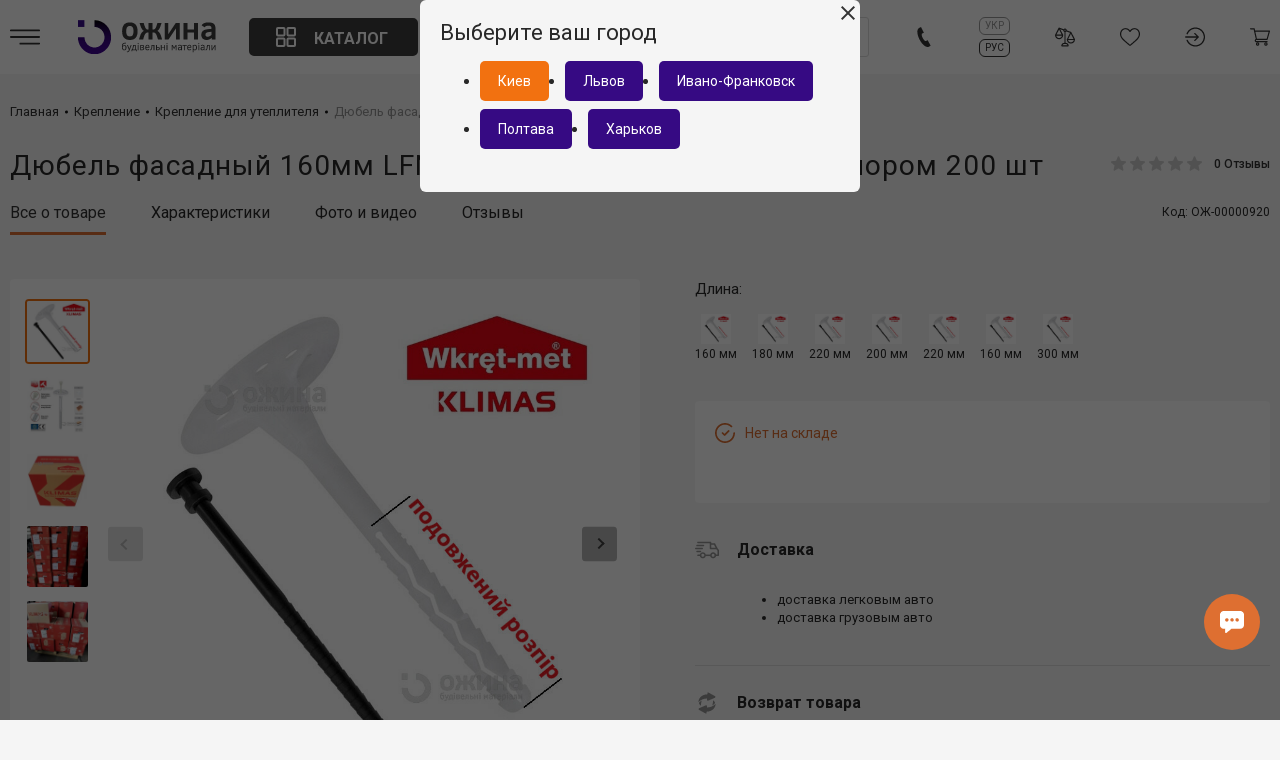

--- FILE ---
content_type: text/html; charset=UTF-8
request_url: https://ozhuna.com.ua/ru/dyubel-fasadnyy-160mm-lfn-wkret-met-s-udlinennym-rasporom-200-sht/
body_size: 17550
content:
<!DOCTYPE html>
<html lang="ru" prefix="og: http://ogp.me/ns#">
<head>
	<base href="https://ozhuna.com.ua/">
	<!-- Meta -->
	<meta charset="utf-8">
	<meta http-equiv="X-UA-Compatible" content="IE=edge">
	<meta name="msapplication-TileColor" content="#da532c">
	<meta name="theme-color" content="#2c415b"/>	<meta name="application-name" content="Ожина - магазин строительных материалов">
	<meta name="viewport" content="width=device-width, initial-scale=1"/>
			<title>Дюбель фасадный 160мм LFN Wkret-Met с удлиненным распором 200 шт цена, купить недорого Киев, Львов, Ивано-Франковск, Харьков, Полтава - ОЖИНА</title>
		<meta property="og:title" content="Дюбель фасадный 160мм LFN Wkret-Met с удлиненным распором 200 шт цена, купить недорого Киев, Львов, Ивано-Франковск, Харьков, Полтава - ОЖИНА">
				<meta name="description" content="➤ Купить по низкой цене ✔️ Строительные материалы ✔️ Стройматериалы в наличии ✔️ Оптовые цены ⚡ Быстрая доставка ⭐ Ожина ⭐ 098 900 70 20 ☎">
		<meta property="og:description" content="➤ Купить по низкой цене ✔️ Строительные материалы ✔️ Стройматериалы в наличии ✔️ Оптовые цены ⚡ Быстрая доставка ⭐ Ожина ⭐ 098 900 70 20 ☎">
			<meta property="og:image" content="https://ozhuna.com.ua/upload/catalog/800/791/diubel_fasadnyi_160mm_lfn_wkret_met_z_podovzhenym_rozporom_200_sht.jpg">
	<meta property="og:url" content="https://ozhuna.com.ua/ru/dyubel-fasadnyy-160mm-lfn-wkret-met-s-udlinennym-rasporom-200-sht/">
	<meta property="og:type" content="website">
	<!-- Meta end -->
	<!-- Favicon -->
	<link rel="icon" type="image/png" sizes="192x192"  href="https://ozhuna.com.ua/android-chrome-192x192.png">
	<link rel="apple-touch-icon" sizes="180x180" href="https://ozhuna.com.ua/apple-touch-icon.png">
	<link rel="icon" type="image/png" sizes="32x32" href="https://ozhuna.com.ua/favicon-32x32.png">
	<link rel="icon" type="image/png" sizes="16x16" href="https://ozhuna.com.ua/favicon-16x16.png">
	<link rel="manifest" href="https://ozhuna.com.ua/site.webmanifest">
	<link rel="mask-icon" href="https://ozhuna.com.ua/safari-pinned-tab.svg" color="#5bbad5">
	<!-- Favicon end-->

	        <link rel="preload" href="https://ozhuna.com.ua/css/base.min.css?v=4.6" as="style">
        <link rel="preload" as="style" href="https://fonts.googleapis.com/css?family=Roboto:100,300,400,400i,500,700,900&display=swap&subset=cyrillic" onload="this.onload=null;this.rel='stylesheet'">
        <noscript><link rel="stylesheet" href="https://fonts.googleapis.com/css?family=Roboto:100,300,400,400i,500,700,900&display=swap&subset=cyrillic"></noscript>
        
		<link rel="alternate" hreflang="uk" href="https://ozhuna.com.ua/diubel-fasadnyi-160mm-lfn-wkret-met-z-podovzhenym-rozporom-200-sht/"><link rel="alternate" hreflang="ru" href="https://ozhuna.com.ua/ru/dyubel-fasadnyy-160mm-lfn-wkret-met-s-udlinennym-rasporom-200-sht/">
					<link rel="canonical" href="https://ozhuna.com.ua/ru/dyubel-fasadnyy-160mm-lfn-wkret-met-s-udlinennym-rasporom-200-sht/">
		
				
									<meta name="robots" content="index,follow">
					

        <link href="https://ozhuna.com.ua/css/base.min.css?v=4.6" rel="stylesheet">
        <link href="https://ozhuna.com.ua/css/adaptive.min.css?v=4.6" rel="stylesheet">
	

    
	<link href="js/raty/jquery.raty.css" rel="stylesheet" type="text/css">
				
	<script>
	  function addListener (obj, type, listener) {
		if (obj.addEventListener) {
		  obj.addEventListener(type, listener, false)
		  return true
		} else if (obj.attachEvent) {
		  obj.attachEvent('on' + type, listener)
		  return true
		}
		return false
	  }
	</script>
		<script>
setTimeout(function () {
(function(w,d,s,l,i){w[l]=w[l]||[];w[l].push({'gtm.start':
new Date().getTime(),event:'gtm.js'});var f=d.getElementsByTagName(s)[0],
j=d.createElement(s),dl=l!='dataLayer'?'&l='+l:'';j.async=true;j.src=
'https://www.googletagmanager.com/gtm.js?id='+i+dl;f.parentNode.insertBefore(j,f);
})(window,document,'script','dataLayer','GTM-5S6L9FT');
}, 3000);
</script></head>
<body >
	        <!-- Google Tag Manager (noscript) -->
<noscript><iframe src="https://www.googletagmanager.com/ns.html?id=GTM-5S6L9FT"
height="0" width="0" style="display:none;visibility:hidden"></iframe></noscript>
<!-- End Google Tag Manager (noscript) -->        <div class="ring"></div>
        <header class="main_header no-print">
            <div class="centre">
                <div class="nav_panel">
                    <a href="#" class="btn_menu"><svg class="icon">
                        <use xlink:href="https://ozhuna.com.ua/images/sprite.svg#menu"></use></svg>
                        <span>open menu</span>
                    </a>
                                            <a href="https://ozhuna.com.ua/ru/" class="logo_wrap"><img src="https://ozhuna.com.ua/images/logo.svg" width="140" height="22" alt="logo"></a>
                                        <div class="catalog_btn-wrap">
                        <a href="#" class="catalog_btn">
                            <svg class="icon"><use xlink:href="https://ozhuna.com.ua/images/sprite.svg#catalog"></use></svg>
                            <span>Каталог</span>
                        </a>
                        <nav class="banner_catalog header_catalog"><button class="close_header-catalog"></button><div class="over"><ul><li><a href="https://ozhuna.com.ua/ru/kiev/gipsokartonnye-sistemy/" class="has_drop"><img src="https://ozhuna.com.ua/upload/menu/1324/board.svg" alt="Гипсокартонные системы">Гипсокартонные системы</a><div class="for_evry_drop"><a href="https://ozhuna.com.ua/ru/kiev/gipsokartonnye-sistemy/" class ="btn_back"><img src="https://ozhuna.com.ua/upload/menu/1324/board.svg" alt="Гипсокартонные системы">Гипсокартонные системы</a><ul class="source"><li><a href="https://ozhuna.com.ua/ru/kiev/gipsokarton/">Гипсокартон </a></li><li><a href="https://ozhuna.com.ua/ru/kiev/profil-dlja-gipsokartona/" class="has_drop">Профиль для гипсокартона </a><div class="for_evry_drop"><a href="#" class="btn_back">Профиль для гипсокартона </a><ol><li><a href="https://ozhuna.com.ua/ru/kiev/profil-cd/">Профиль CD</a></li><li><a href="https://ozhuna.com.ua/ru/kiev/profil-cw/">Профиль CW</a></li><li><a href="https://ozhuna.com.ua/ru/kiev/profil-ud/">Профиль UD</a></li><li><a href="https://ozhuna.com.ua/ru/kiev/profil-uw/">Профиль UW</a></li><li><a href="https://ozhuna.com.ua/ru/kiev/profil-ua/">Профиль UA</a></li></ol></div></li><li><a href="https://ozhuna.com.ua/ru/kiev/kreplenie-dlja-profilejj/">Крепление для профилей </a></li></ul></div></li><li><a href="https://ozhuna.com.ua/ru/kiev/uteplitel/" class="has_drop"><img src="https://ozhuna.com.ua/upload/menu/1294/heat.svg" alt=" Утеплитель"> Утеплитель</a><div class="for_evry_drop"><a href="https://ozhuna.com.ua/ru/kiev/uteplitel/" class ="btn_back"><img src="https://ozhuna.com.ua/upload/menu/1294/heat.svg" alt=" Утеплитель"> Утеплитель</a><ul class="source"><li><a href="https://ozhuna.com.ua/ru/kiev/penoplast-eps/">Пенопласт EPS </a></li><li><a href="https://ozhuna.com.ua/ru/kiev/penopolistirol-xps/">Пенополистирол XPS </a></li><li><a href="https://ozhuna.com.ua/ru/kiev/mineralnaja-vata/">Минеральная вата </a></li><li><a href="https://ozhuna.com.ua/ru/kiev/kley-dlya-utepleniya/">Клей для утепления </a></li><li><a href="https://ozhuna.com.ua/ru/kiev/setka-fasadnaja/">Сетка фасадная </a></li><li><a href="https://ozhuna.com.ua/ru/kiev/ugolki-i-profilja/">Уголки и профиля </a></li><li><a href="https://ozhuna.com.ua/ru/kiev/kreplenie-dlja-uteplitelja/">Крепление для утеплителя </a></li></ul></div></li><li><a href="https://ozhuna.com.ua/ru/kiev/kraska/" class="has_drop"><img src="https://ozhuna.com.ua/upload/menu/1311/paint.svg" alt="Краска">Краска</a><div class="for_evry_drop"><a href="https://ozhuna.com.ua/ru/kiev/kraska/" class ="btn_back"><img src="https://ozhuna.com.ua/upload/menu/1311/paint.svg" alt="Краска">Краска</a><ul class="source"><li><a href="https://ozhuna.com.ua/ru/kiev/interernaja-kraska/">Интерьерная краска </a></li><li><a href="https://ozhuna.com.ua/ru/kiev/fasadnaja-kraska/">Фасадная краска </a></li></ul></div></li><li><a href="https://ozhuna.com.ua/ru/kiev/stroitelnye-smesi/" class="has_drop"><img src="https://ozhuna.com.ua/upload/menu/1302/building_mix.svg" alt="Строительные смеси">Строительные смеси</a><div class="for_evry_drop"><a href="https://ozhuna.com.ua/ru/kiev/stroitelnye-smesi/" class ="btn_back"><img src="https://ozhuna.com.ua/upload/menu/1302/building_mix.svg" alt="Строительные смеси">Строительные смеси</a><ul class="source"><li><a href="https://ozhuna.com.ua/ru/kiev/gidroizoljacionnaja-smes/">Гидроизоляционная смесь </a></li><li><a href="https://ozhuna.com.ua/ru/kiev/kladochnye-smesi/">Кладочные смеси </a></li><li><a href="https://ozhuna.com.ua/ru/kiev/mozaika/">Мозаика </a></li><li><a href="https://ozhuna.com.ua/ru/kiev/styazhka-pola/">Стяжка пола </a></li><li><a href="https://ozhuna.com.ua/ru/kiev/shpaklevka/">Шпаклевка </a></li><li><a href="https://ozhuna.com.ua/ru/kiev/shtukaturka/">Штукатурка </a></li><li><a href="https://ozhuna.com.ua/ru/kiev/samovyravnivayushchaya-smes/">Самовыравнивающая смесь </a></li><li><a href="https://ozhuna.com.ua/ru/kiev/dekorativnaya-shtukaturka/">Декоративная штукатурка </a></li></ul></div></li><li><a href="https://ozhuna.com.ua/ru/kiev/kleevye-smesi/" class="has_drop"><img src="https://ozhuna.com.ua/upload/menu/1314/glue.svg" alt="Клеевые смеси">Клеевые смеси</a><div class="for_evry_drop"><a href="https://ozhuna.com.ua/ru/kiev/kleevye-smesi/" class ="btn_back"><img src="https://ozhuna.com.ua/upload/menu/1314/glue.svg" alt="Клеевые смеси">Клеевые смеси</a><ul class="source"><li><a href="https://ozhuna.com.ua/ru/kiev/klejj-dlja-uteplenija/">Клей для утепления </a></li><li><a href="https://ozhuna.com.ua/ru/kiev/klejj-dlja-plitki/">Клей для плитки </a></li><li><a href="https://ozhuna.com.ua/ru/kiev/klejj-dlja-keramogranita/">Клей для керамогранита </a></li><li><a href="https://ozhuna.com.ua/ru/kiev/klejj-dlja-kamnja/">Клей для камня </a></li><li><a href="https://ozhuna.com.ua/ru/kiev/klejj-dlja-gazobetona/">Клей для газоблока </a></li></ul></div></li><li><a href="https://ozhuna.com.ua/ru/kiev/stroitelnaja-khimija/" class="has_drop"><img src="https://ozhuna.com.ua/upload/menu/1319/chems.svg" alt="Строительная химия">Строительная химия</a><div class="for_evry_drop"><a href="https://ozhuna.com.ua/ru/kiev/stroitelnaja-khimija/" class ="btn_back"><img src="https://ozhuna.com.ua/upload/menu/1319/chems.svg" alt="Строительная химия">Строительная химия</a><ul class="source"><li><a href="https://ozhuna.com.ua/ru/kiev/gruntovki/">Грунтовки </a></li><li><a href="https://ozhuna.com.ua/ru/kiev/klejj-pena/">Клей-пена </a></li><li><a href="https://ozhuna.com.ua/ru/kiev/montazhnaja-pena/">Монтажная пена </a></li><li><a href="https://ozhuna.com.ua/ru/kiev/fibrovolokno/">Фиброволокно </a></li><li><a href="https://ozhuna.com.ua/ru/kiev/germetik/">Герметик </a></li></ul></div></li><li><a href="https://ozhuna.com.ua/ru/kiev/kreplenie/" class="active cai has_drop"><img src="https://ozhuna.com.ua/upload/menu/1337/krplennya.svg" alt="Крепление">Крепление</a><div class="for_evry_drop"><a href="https://ozhuna.com.ua/ru/kiev/kreplenie/" class ="btn_back"><img src="https://ozhuna.com.ua/upload/menu/1337/krplennya.svg" alt="Крепление">Крепление</a><ul class="source"><li><a href="https://ozhuna.com.ua/ru/kiev/kreplenie-dlja-uteplitelja/" class="active cai">Крепление для утеплителя </a></li><li><a href="https://ozhuna.com.ua/ru/kiev/samorezy/">Саморезы </a></li><li><a href="https://ozhuna.com.ua/ru/kiev/dyubelya/">Дюбеля </a></li></ul></div></li><li><a href="https://ozhuna.com.ua/ru/kiev/instrumenty/"><img src="https://ozhuna.com.ua/upload/menu/1301/nstrumenti.png" alt="Инструменты">Инструменты</a></li><li><a href="https://ozhuna.com.ua/ru/kiev/pilomaterialy/" class="has_drop"><img src="https://ozhuna.com.ua/upload/menu/1334/pylomaterialy.svg" alt="Пиломатериалы">Пиломатериалы</a><div class="for_evry_drop"><a href="https://ozhuna.com.ua/ru/kiev/pilomaterialy/" class ="btn_back"><img src="https://ozhuna.com.ua/upload/menu/1334/pylomaterialy.svg" alt="Пиломатериалы">Пиломатериалы</a><ul class="source"><li><a href="https://ozhuna.com.ua/ru/kiev/mdf/">МДФ </a></li><li><a href="https://ozhuna.com.ua/ru/kiev/osb-plita/">ОСБ плита </a></li><li><a href="https://ozhuna.com.ua/ru/kiev/fanera/">Фанера </a></li><li><a href="https://ozhuna.com.ua/ru/kiev/dvp/">ДВП </a></li></ul></div></li></ul></div></nav>                    </div>
                </div>
                <div class="desktop"><div class="dropdown select_city prd_page">
    <div class="overflow">
        <span>Киев</span>
        <button type="button" class="drop_arrow">&nbsp;</button>
    </div>
    <ul>
                                    <li>
                                    <a href="https://ozhuna.com.ua/ru/dyubel-fasadnyy-160mm-lfn-wkret-met-s-udlinennym-rasporom-200-sht/" data-value="1">Львов</a>
                            </li>
                                <li>
                                    <a href="https://ozhuna.com.ua/ru/dyubel-fasadnyy-160mm-lfn-wkret-met-s-udlinennym-rasporom-200-sht/" data-value="2">Ивано-Франковск</a>
                            </li>
                                <li>
                                    <a href="https://ozhuna.com.ua/ru/dyubel-fasadnyy-160mm-lfn-wkret-met-s-udlinennym-rasporom-200-sht/" data-value="5">Полтава</a>
                            </li>
                                <li>
                                    <a href="https://ozhuna.com.ua/ru/dyubel-fasadnyy-160mm-lfn-wkret-met-s-udlinennym-rasporom-200-sht/" data-value="6">Харьков</a>
                            </li>
                </ul>
</div>

</div>
                <div class="search_wrap">
                    <form action="https://ozhuna.com.ua/ru/search/" id="search_form" method="get">
                    <input type="text" name="query" placeholder="Поиск">
                    <a href="#" class="search_btn"><svg class="icon"><use xlink:href="https://ozhuna.com.ua/images/sprite.svg#search"></use></svg></a>
                    </form>
                </div>
                <div class="user_panel">
                                            <a href="tel:+380989007020" class="compare_btn phone"><svg class="icon"><use xlink:href="https://ozhuna.com.ua/images/sprite.svg#phone"></use></svg></a>
                                                                <div class="change_lang">
                                                            <a href="https://ozhuna.com.ua/diubel-fasadnyi-160mm-lfn-wkret-met-z-podovzhenym-rozporom-200-sht/"
                                   class="ua">Укр</a>
                                                            <a href="https://ozhuna.com.ua/ru/dyubel-fasadnyy-160mm-lfn-wkret-met-s-udlinennym-rasporom-200-sht/"
                                   class="ru active">Рус</a>
                                                    </div>
                                        <a href="https://ozhuna.com.ua/ru/profile/compare_list/" class="compare_btn scale compares"><svg class="icon"><use xlink:href="https://ozhuna.com.ua/images/sprite.svg#scale"></use></svg>
                        <span class="compare_counter hidden">0</span></a>
                        <a href="https://ozhuna.com.ua/ru/profile/wish_list/" class="compare_btn heart wishes"><svg class="icon"><use xlink:href="https://ozhuna.com.ua/images/sprite.svg#heart"></use></svg>
                        <span class="compare_counter hidden">0</span></a>
                                            <a href="https://ozhuna.com.ua/ru/profile/login/" class="compare_btn user"><svg class="icon"><use xlink:href="https://ozhuna.com.ua/images/sprite.svg#login"></use></svg></a>
                                        <a href="#" class="compare_btn shopping_cart show_cart_form">
                        <svg class="icon"><use xlink:href="https://ozhuna.com.ua/images/sprite.svg#shopping-cart"></use></svg>
                                            </a>
                </div>
            </div>
            <nav class="menu_header shadow_close">
                <a href="#" class="close_menu"></a>
                <div class="top-menu_header">
                                            <a href="https://ozhuna.com.ua/ru/" class="menu_logo"><img src="https://ozhuna.com.ua/images/logo.svg" width="140" height="22" alt="Ожина - магазин строительных материалов"></a>
                                                                <a href="https://ozhuna.com.ua/ru/profile/login/" class="login_btn"><svg class="icon"><use xlink:href="./images/sprite.svg#login"></use></svg>Войти</a>
                                        <ul class="mob-main-menu-catalog">
                        <li class="has-submenu mob-catalog-menu">
                            <a href="#" class="catalog_btn"><svg class="svg_icon"><use xlink:href="https://ozhuna.com.ua/images/sprite.svg#catalog"/></svg>Каталог товаров</a>
                        </li>
                    </ul>
                </div>
                <div class="bottom-menu_header">
                    <ul class="catalog_menu">
                                                <li><a href="https://ozhuna.com.ua/ru/profile/wish_list/"><svg class="icon"><use xlink:href="./images/sprite.svg#heart"></use></svg>Список желаний</a></li>
                        <li><a href="https://ozhuna.com.ua/ru/profile/compare_list/"><svg class="icon"><use xlink:href="./images/sprite.svg#scale"></use></svg>Список сравнений</a></li>
                        <li><a href="https://ozhuna.com.ua/ru/profile/compare_list/"><svg class="icon"><use xlink:href="./images/sprite.svg#shopping-cart"></use></svg>Корзина</a></li>
                                            </ul>
                    <div class="cities_menu">
                        <span class="cities_menu-title">Город</span>
                        <div class="dropdown select_city prd_page">
    <div class="overflow">
        <span>Киев</span>
        <button type="button" class="drop_arrow">&nbsp;</button>
    </div>
    <ul>
                                    <li>
                                    <a href="https://ozhuna.com.ua/ru/dyubel-fasadnyy-160mm-lfn-wkret-met-s-udlinennym-rasporom-200-sht/" data-value="1">Львов</a>
                            </li>
                                <li>
                                    <a href="https://ozhuna.com.ua/ru/dyubel-fasadnyy-160mm-lfn-wkret-met-s-udlinennym-rasporom-200-sht/" data-value="2">Ивано-Франковск</a>
                            </li>
                                <li>
                                    <a href="https://ozhuna.com.ua/ru/dyubel-fasadnyy-160mm-lfn-wkret-met-s-udlinennym-rasporom-200-sht/" data-value="5">Полтава</a>
                            </li>
                                <li>
                                    <a href="https://ozhuna.com.ua/ru/dyubel-fasadnyy-160mm-lfn-wkret-met-s-udlinennym-rasporom-200-sht/" data-value="6">Харьков</a>
                            </li>
                </ul>
</div>

                    </div>
                                            <div class="select_language">
                            <span>ЯЗЫК</span>
                                                            <a href="https://ozhuna.com.ua/diubel-fasadnyi-160mm-lfn-wkret-met-z-podovzhenym-rozporom-200-sht/"
                                   class="ua">Укр</a>
                                                            <a href="https://ozhuna.com.ua/ru/dyubel-fasadnyy-160mm-lfn-wkret-met-s-udlinennym-rasporom-200-sht/"
                                   class="ru active">Рус</a>
                                                    </div>
                                        <ul class="catalog_menu without_icon">
                        <li><a href="https://ozhuna.com.ua/ru/kontakty/">Контакты<b></b></a></li><li><a href="https://ozhuna.com.ua/ru/oplata-dostavka-vozvrat/">Доставка, оплата, возврат<b></b></a></li>                    </ul>
                </div>
            </nav>
        </header>
		<div class="for_footer_bottom">
		<!-- шапка сайту -->

		<!-- контент сайту -->
		<div class="content ">
			<section class="main_col">
				<!-- хлібні крихти -->
									<div class="clickpath_place no-print">
						<div class="centre">
							<div class="clickpath">
																	<div class="clickpath_item">
																				<a href="https://ozhuna.com.ua/ru/"><span>Главная</span></a>
									</div>
																	<div class="clickpath_item">
										<b></b>										<a href="https://ozhuna.com.ua/ru/kiev/kreplenie/"><span>Крепление</span></a>
									</div>
																	<div class="clickpath_item">
										<b></b>										<a href="https://ozhuna.com.ua/ru/kiev/kreplenie-dlja-uteplitelja/"><span>Крепление для утеплителя</span></a>
									</div>
																	<div class="clickpath_item current">
										<b></b>										<a href="https://ozhuna.com.ua/ru/dyubel-fasadnyy-160mm-lfn-wkret-met-s-udlinennym-rasporom-200-sht/"><span>Дюбель фасадный 160мм LFN Wkret-Met с удлиненным распором 200 шт</span></a>
									</div>
															</div>
						</div>
					</div>
				
				<!-- весь контент -->
                				<section class="details_product centre">
    <div class="details_product-header">
        <h1 class="main_title">Дюбель фасадный 160мм LFN Wkret-Met с удлиненным распором 200 шт</h1>
                <div class="product_raiting">
                            <svg class="icon"><use xlink:href="./images/sprite.svg#star"></use></svg>
                            <svg class="icon"><use xlink:href="./images/sprite.svg#star"></use></svg>
                            <svg class="icon"><use xlink:href="./images/sprite.svg#star"></use></svg>
                            <svg class="icon"><use xlink:href="./images/sprite.svg#star"></use></svg>
                            <svg class="icon"><use xlink:href="./images/sprite.svg#star"></use></svg>
                        <span>0 Отзывы</span>
        </div>
    </div>
    <div class="raiting_wrap">
        <div class="product_raiting">
        	            	<svg class="icon"><use xlink:href="./images/sprite.svg#star"></use></svg>
        	            	<svg class="icon"><use xlink:href="./images/sprite.svg#star"></use></svg>
        	            	<svg class="icon"><use xlink:href="./images/sprite.svg#star"></use></svg>
        	            	<svg class="icon"><use xlink:href="./images/sprite.svg#star"></use></svg>
        	            	<svg class="icon"><use xlink:href="./images/sprite.svg#star"></use></svg>
        	            <span>0 Отзывы</span>
        </div>
        <span class="details_code">Код: ОЖ-00000920</span>
    </div>
    <div class="product_tabs" id="product_tabs">
		<a href="https://ozhuna.com.ua/ru/dyubel-fasadnyy-160mm-lfn-wkret-met-s-udlinennym-rasporom-200-sht/" data-target="" class="product_all_tab active">Все о товаре</a>
    	    	        <a href="https://ozhuna.com.ua/ru/dyubel-fasadnyy-160mm-lfn-wkret-met-s-udlinennym-rasporom-200-sht/#options" data-target="product_options">Характеристики</a>
        <a href="https://ozhuna.com.ua/ru/dyubel-fasadnyy-160mm-lfn-wkret-met-s-udlinennym-rasporom-200-sht/#photos" data-target="product_photos">Фото и видео</a>
        <a href="https://ozhuna.com.ua/ru/dyubel-fasadnyy-160mm-lfn-wkret-met-s-udlinennym-rasporom-200-sht/#reviews" data-target="product_reviews">Отзывы</a>
       	                <span class="details_code">Код: ОЖ-00000920</span>
    </div>
    <div class="product_tab">
        <div class="detail_info">
            <div class="sliders_wrap">
            	                    <div class="sub_slider">
                    	                        	<div class="gallery-item details_slide"><img src="https://ozhuna.com.ua/upload/catalog/800/791/t_diubel_fasadnyi_160mm_lfn_wkret_met_z_podovzhenym_rozporom_200_sht.jpg" width="260" height="260" alt="Дюбель фасадный 160мм LFN Wkret-Met с удлиненным распором 200 шт"></div>
                                                	<div class="gallery-item details_slide"><img src="https://ozhuna.com.ua/upload/catalog/800/791/t_gribki_dlya_penoplasta_vkret_met_160mm.jpg" width="260" height="260" alt="Дюбель фасадный 160мм LFN Wkret-Met с удлиненным распором 200 шт. Фото 2"></div>
                                                	<div class="gallery-item details_slide"><img src="https://ozhuna.com.ua/upload/catalog/800/791/t_kupyty_diubelia_dlia_hazobloku_160mm_wkret_met.jpg" width="260" height="260" alt="Дюбель фасадный 160мм LFN Wkret-Met с удлиненным распором 200 шт. Фото 3"></div>
                                                	<div class="gallery-item details_slide"><img src="https://ozhuna.com.ua/upload/catalog/800/791/t_kreplenie_dlya_teploizolyacii_vkret_met_160mm.jpg" width="260" height="260" alt="Дюбель фасадный 160мм LFN Wkret-Met с удлиненным распором 200 шт. Фото 4"></div>
                                                	<div class="gallery-item details_slide"><img src="https://ozhuna.com.ua/upload/catalog/800/791/t_kupyty_polskyi_diubel_dlia_pinoplastu_90.jpg" width="260" height="260" alt="Дюбель фасадный 160мм LFN Wkret-Met с удлиненным распором 200 шт. Фото 5"></div>
                                            </div>
                                <div class="big_slider not_zoom">
                                                                        <div class="gallery-item details_slide" data-image-id="1804">
                                <img fetchpriority="high" src="https://ozhuna.com.ua/upload/catalog/800/791/diubel_fasadnyi_160mm_lfn_wkret_met_z_podovzhenym_rozporom_200_sht.jpg" width="800" height="800" alt="Дюбель фасадный 160мм LFN Wkret-Met с удлиненным распором 200 шт">
                                <div class="status_list"></div>
                            </div>
                                                    <div class="gallery-item details_slide" data-image-id="1806">
                                <img src="https://ozhuna.com.ua/upload/catalog/800/791/gribki_dlya_penoplasta_vkret_met_160mm.jpg" width="800" height="800" alt="Дюбель фасадный 160мм LFN Wkret-Met с удлиненным распором 200 шт. Фото 2">
                                <div class="status_list"></div>
                            </div>
                                                    <div class="gallery-item details_slide" data-image-id="1807">
                                <img src="https://ozhuna.com.ua/upload/catalog/800/791/kupyty_diubelia_dlia_hazobloku_160mm_wkret_met.jpg" width="800" height="800" alt="Дюбель фасадный 160мм LFN Wkret-Met с удлиненным распором 200 шт. Фото 3">
                                <div class="status_list"></div>
                            </div>
                                                    <div class="gallery-item details_slide" data-image-id="1805">
                                <img src="https://ozhuna.com.ua/upload/catalog/800/791/kreplenie_dlya_teploizolyacii_vkret_met_160mm.jpg" width="800" height="800" alt="Дюбель фасадный 160мм LFN Wkret-Met с удлиненным распором 200 шт. Фото 4">
                                <div class="status_list"></div>
                            </div>
                                                    <div class="gallery-item details_slide" data-image-id="1808">
                                <img src="https://ozhuna.com.ua/upload/catalog/800/791/kupyty_polskyi_diubel_dlia_pinoplastu_90.jpg" width="800" height="800" alt="Дюбель фасадный 160мм LFN Wkret-Met с удлиненным распором 200 шт. Фото 5">
                                <div class="status_list"></div>
                            </div>
                                                            </div>
                                																																																																																																																																																																			                	<span class="prew_info">Производитель: Wkret-Met / Материал: полипропилен / Тара: коробка / Разновидность: удлиненный распор&nbsp;</span>
                	<a href="#" class="open_all-info" data-target="product_options">Смотреть все характеристики</a>
            	            </div>
            <div class="product_info">
                                    <div class="select_color">
                        <span>Длина:</span>
                                                    <a href="https://ozhuna.com.ua/ru/dyubel-fasadnyy-160mm-lfn-wkret-met-s-udlinennym-rasporom-200-sht/" class="active">
                                <img src="https://ozhuna.com.ua/upload/catalog/800/791/t_diubel_fasadnyi_160mm_lfn_wkret_met_z_podovzhenym_rozporom_200_sht.jpg" alt="Дюбель фасадный 160мм LFN Wkret-Met с удлиненным распором 200 шт" title="Дюбель фасадный 160мм LFN Wkret-Met с удлиненным распором 200 шт">
                                <span>160 мм</span>                            </a>
                                                    <a href="https://ozhuna.com.ua/ru/dyubel-fasadnyy-180mm-lfn-wkret-met-s-udlinennym-rasporom-200-sht/">
                                <img src="https://ozhuna.com.ua/upload/catalog/800/792/t_diubel_fasadnyi_180mm_lfn_wkret_met_z_podovzhenym_rozporom_200_sht.jpg" alt="Дюбель фасадный 180мм LFN Wkret-Met с удлиненным распором 200 шт" title="Дюбель фасадный 180мм LFN Wkret-Met с удлиненным распором 200 шт">
                                <span>180 мм</span>                            </a>
                                                    <a href="https://ozhuna.com.ua/ru/dyubel-fasadnyy-220mm-lfn-wkret-met-s-udlinennym-rasporom-100-sht/">
                                <img src="https://ozhuna.com.ua/upload/catalog/800/793/t_diubel_fasadnyi_200mm_lfn_wkret_met_z_podovzhenym_rozporom_220_sht.jpg" alt="Дюбель фасадный 220мм LFN Wkret-Met с удлиненным распором 100 шт" title="Дюбель фасадный 220мм LFN Wkret-Met с удлиненным распором 100 шт">
                                <span>220 мм</span>                            </a>
                                                    <a href="https://ozhuna.com.ua/ru/dyubel-fasadnyy-200mm-lfn-wkret-met-s-udlinennym-rasporom-300-sht/">
                                <img src="https://ozhuna.com.ua/upload/catalog/800/796/t_diubel_fasadnyi_200mm_lfn_wkret_met_z_podovzhenym_rozporom_200_sht.jpg" alt="Дюбель фасадный 200мм LFN Wkret-Met с удлиненным распором 300 шт" title="Дюбель фасадный 200мм LFN Wkret-Met с удлиненным распором 300 шт">
                                <span>200 мм</span>                            </a>
                                                    <a href="https://ozhuna.com.ua/ru/dyubel-fasadnyy-220mm-lfn-wkret-met-s-udlinennym-rasporom-100-sht/">
                                <img src="https://ozhuna.com.ua/upload/catalog/800/799/t_diubel_fasadnyi_200mm_lfn_wkret_met_z_podovzhenym_rozporom_220_sht.jpg" alt="Дюбель фасадный 220мм LFN Wkret-Met с удлиненным распором 100 шт" title="Дюбель фасадный 220мм LFN Wkret-Met с удлиненным распором 100 шт">
                                <span>220 мм</span>                            </a>
                                                    <a href="https://ozhuna.com.ua/ru/dyubel-fasadnyy-160mm-lfn-wkret-met-s-udlinennym-rasporom-200-sht/">
                                <img src="https://ozhuna.com.ua/upload/catalog/800/800/t_diubel_fasadnyi_160mm_lfn_wkret_met_z_podovzhenym_rozporom_200_sht.jpg" alt="Дюбель фасадный 160мм LFN Wkret-Met с удлиненным распором 200 шт" title="Дюбель фасадный 160мм LFN Wkret-Met с удлиненным распором 200 шт">
                                <span>160 мм</span>                            </a>
                                                    <a href="https://ozhuna.com.ua/ru/dyubel-fasadnyy-300mm-lfn-wkret-met-s-udlinennym-rasporom-100-sht/">
                                <img src="https://ozhuna.com.ua/upload/catalog/900/887/t_diubel_fasadnyi_300mm_lfn_wkret_met_z_podovzhenym_rozporom_200_sht.jpg" alt="Дюбель фасадный 300мм LFN Wkret-Met с удлиненным распором 100 шт" title="Дюбель фасадный 300мм LFN Wkret-Met с удлиненным распором 100 шт">
                                <span>300 мм</span>                            </a>
                                            </div>
                                
                <div class="product_price">
                                        <div class="price_inner">
                                                    <span class="status_product"><svg class="icon"><use xlink:href="./images/sprite.svg#confirmation"></use></svg>Нет на складе</span>
                                            </div>

                    <div class="product_btns">
                    	                    </div>

                </div>
                                    <div class="guarantee">
                    	                    	                            <div class="guarantee_item">
                                <svg class="icon"><use xlink:href="./images/sprite.svg#delivery"></use></svg>
                                <h3 class="guarantee_title">Доставка</h3>

                                <div class="guarantee_title-hidden">
                					                					                						<p><ul><li>доставка легковым авто</li><li>доставка грузовым авто</li></ul></p>
                					                                </div>
                            </div>
                    	                            <div class="guarantee_item">
                                <svg class="icon"><use xlink:href="./images/sprite.svg#exchange"></use></svg>
                                <h3 class="guarantee_title">Возврат товара</h3>

                                <div class="guarantee_title-hidden">
                					                					                						<p><ul><li>в течение 14 дней согласно законодательству Украины</li></ul></p>
                					                                </div>
                            </div>
                    	                            <div class="guarantee_item">
                                <svg class="icon"><use xlink:href="./images/sprite.svg#money"></use></svg>
                                <h3 class="guarantee_title">Оплата</h3>

                                <div class="guarantee_title-hidden">
                					                					                						<p><ul><li>оплата наличными&nbsp;</li><li>оплата на банковскую карту</li></ul></p>
                					                                </div>
                            </div>
                    	                            <div class="guarantee_item">
                                <svg class="icon"><use xlink:href="./images/sprite.svg#guarantee"></use></svg>
                                <h3 class="guarantee_title">Гарантия на товар</h3>

                                <div class="guarantee_title-hidden">
                					                					                						<p><ul><li>гарантия от официального производителя</li></ul></p>
                					                                </div>
                            </div>
                    	                    </div>
				            </div>
        </div>
                        <div class="product_details">
            <div class="next_information">
            	                    <div class="details_list">
                        <span class="main_title">Основные характеристики</span>
                        <table style="--grid-colums: repeat(2, 1fr)"><!-- 2 - колонки -->
                            <tbody>
                                <tr><td>Категория</td><td><a href="https://ozhuna.com.ua/ru/kreplenie-dlja-uteplitelja/">Крепление для утеплителя</a></td></tr>
                                                                	<tr><td>Производитель</td><td>Wkret-Met</td></tr>
                                	                                                                	<tr><td>Материал</td><td>полипропилен</td></tr>
                                	                                                                	<tr><td>Тара</td><td>коробка</td></tr>
                                	                                                                	<tr><td>Разновидность</td><td>удлиненный распор</td></tr>
                                	                                                                	<tr><td>Виды работ</td><td>для внутренних работ, для наружных работ</td></tr>
                                	                                                                	<tr><td>Длина</td><td>160 мм</td></tr>
                                	                            </tbody>
                        </table>
                    </div>
            	                <article class="description">
                    <h2 class="main_title">Описание</h2>
                                                        </article>
            </div>
            <div class="product_reviews">
            	<div class="header_reviews">
    <span class="main_title">отзывы <b>0</b></span>
    <a href="#" class="link_arrow" data-target="product_reviews">Смотреть все<svg class="icon"><use xlink:href="./images/sprite.svg#right_arrow"></use></svg></a>
</div>
	<form class="comment_form comment_main" action="https://ozhuna.com.ua/ru/comments/send/" method="post" enctype="multipart/form-data">
	    <span class="comment_title">Отзыв о товаре</span>
	    <input type="hidden" name="item_id" value="791">
		<input type="hidden" name="type" value="0">
		<input type="hidden" id="comment_stars" name="stars" value="0">

	    <label>
	        <span class="required">Ваше имя:</span>
	        <input type="text" name="name" value="">
	    </label>
	    <label>
	        <span>Ваш Email:</span>
	        <input type="email" name="email" value="">
	    </label>
	    <label>
	        <span class="required">Ваш комментарий:</span>
	        <textarea name="comment"></textarea>
	    </label>
	    <div class="reviews_raiting">
	        <span>Пожалуйста, оцeните этот товар:</span>
			<div class="star_wrap star_wrap_active" data-number="5" data-score="0"></div>
	    </div>
	    <div class="subscribe">
	    	<input type="checkbox" id="notifications-prev" name="notify" value="1"><label for="notifications-prev">- Получать оповещения про комментарии</label>
	    </div>
	    <a href="#" class="expanded_comment advanced_feedback">Расширенный отзыв</a>
	    <label class="advanced_feedback_field hidden">
	        <span>Преимущества:</span>
	        <textarea name="comment_plus" id="comment_plus"></textarea>
	    </label>
	    <label class="advanced_feedback_field hidden">
	        <span>Недостатки:</span>
	        <textarea name="comment_minus" id="comment_minus"></textarea>
	    </label>
	    <a href="#" class="btn btn_cleen send_comment"><span>Добавить отзыв</span></a>
	    <span class="explanation_required"> - Поля обязательные для заполнения</span>
	</form>
<ul class="comments_list">
	</ul>
            </div>
        </div>
    </div>
    <div id="product_options" class="product_tab hidden">
                    <div class="details_list">
                <span class="main_title">Характеристики товара</span>
                <table style="--grid-colums: repeat(2, 1fr)"><!-- 2 - колонки -->
                    <tbody>
                        <tr><td>Категория</td><td><a href="https://ozhuna.com.ua/ru/kreplenie-dlja-uteplitelja/">Крепление для утеплителя</a></td></tr>
                                                	<tr><td>Производитель</td><td>Wkret-Met</td></tr>
                                                	<tr><td>Материал</td><td>полипропилен</td></tr>
                                                	<tr><td>Тара</td><td>коробка</td></tr>
                                                	<tr><td>Разновидность</td><td>удлиненный распор</td></tr>
                                                	<tr><td>Виды работ</td><td>для внутренних работ, для наружных работ</td></tr>
                                                	<tr><td>Длина</td><td>160 мм</td></tr>
                                                	<tr><td>Диаметр</td><td>10 мм</td></tr>
                                                	<tr><td>Рабочий материал</td><td>пенопласт, пенополистирол</td></tr>
                                                	<tr><td>Фасовка</td><td>200 шт</td></tr>
                                                	<tr><td>Страна производитель</td><td>Польша</td></tr>
                                            </tbody>
                </table>
            </div>
    	    </div>
    <div id="product_photos" class="product_tab hidden">
    				<div class="dt_main_box">
				<div class="dt_accordion_item">
																<div class="photo_section">
				            <span class="main_title">Фото</span>
                            <div class="photo_wrap product_photos">
                                                                    <div>
                                        <img src="https://ozhuna.com.ua/upload/catalog/800/791/diubel_fasadnyi_160mm_lfn_wkret_met_z_podovzhenym_rozporom_200_sht.jpg" width="800" height="800" alt="Дюбель фасадный 160мм LFN Wkret-Met с удлиненным распором 200 шт">
                                    </div>
                                                                    <div>
                                        <img src="https://ozhuna.com.ua/upload/catalog/800/791/gribki_dlya_penoplasta_vkret_met_160mm.jpg" width="800" height="800" alt="Дюбель фасадный 160мм LFN Wkret-Met с удлиненным распором 200 шт. Фото 2">
                                    </div>
                                                                    <div>
                                        <img src="https://ozhuna.com.ua/upload/catalog/800/791/kupyty_diubelia_dlia_hazobloku_160mm_wkret_met.jpg" width="800" height="800" alt="Дюбель фасадный 160мм LFN Wkret-Met с удлиненным распором 200 шт. Фото 3">
                                    </div>
                                                                    <div>
                                        <img src="https://ozhuna.com.ua/upload/catalog/800/791/kreplenie_dlya_teploizolyacii_vkret_met_160mm.jpg" width="800" height="800" alt="Дюбель фасадный 160мм LFN Wkret-Met с удлиненным распором 200 шт. Фото 4">
                                    </div>
                                                                    <div>
                                        <img src="https://ozhuna.com.ua/upload/catalog/800/791/kupyty_polskyi_diubel_dlia_pinoplastu_90.jpg" width="800" height="800" alt="Дюбель фасадный 160мм LFN Wkret-Met с удлиненным распором 200 шт. Фото 5">
                                    </div>
                                                            </div>
				        </div>
									</div>
			</div>
		    </div>
    <div id="product_reviews" class="product_tab hidden">
        <div class="product_reviews">
            <div class="centre">
    <div class="header_reviews">
        <span class="main_title">Отзывы покупателей:</span>
    </div>
            <ul class="comments_list dc_all--empty">
            Отзывов еще не размещали        </ul>
                <form class="comment_form comment_main" action="https://ozhuna.com.ua/ru/comments/send/" method="post" enctype="multipart/form-data">
            <span class="comment_title">Отзыв о товаре</span>
            <input type="hidden" name="item_id" value="791">
            <input type="hidden" name="type" value="0">
            <input type="hidden" id="comment_stars" name="stars" value="0">
            <label>
                <span class="required">Ваше имя:</span>
                <input type="text" name="name" value="">
            </label>
            <label>
                <span>Ваш Email:</span>
                <input type="email" name="email" value="">
            </label>
            <label>
                <span class="required">Ваш комментарий:</span>
                <textarea name="comment"></textarea>
            </label>
            <div class="reviews_raiting">
                <span>Пожалуйста, оцeните этот товар:</span>
                <div class="star_wrap star_wrap_active" data-number="5" data-score="0"></div>
            </div>
            <div class="subscribe">
                <input type="checkbox" id="notifications-com" name="notify" value="1"><label for="notifications-com">- Получать оповещения про комментарии</label>
            </div>
            <a href="#" class="expanded_comment advanced_feedback">Расширенный отзыв</a>
            <label class="advanced_feedback_field hidden">
                <span>Преимущества:</span>
                <textarea name="comment_plus" id="comment_plus"></textarea>
            </label>
            <label class="advanced_feedback_field hidden">
                <span>Недостатки:</span>
                <textarea name="comment_minus" id="comment_minus"></textarea>
            </label>
            <a href="#" class="btn btn_cleen send_comment"><span>Добавить отзыв</span></a>
            <span class="explanation_required"> - Поля обязательные для заполнения</span>
        </form>
        <ul class="comments_list">
            </ul>
</div>
    <script id="reply_form_template" type="text/html">
        <form action="#" class="comment_form comment_form_reply write_comment_form">
            <input type="hidden" name="item_id" value="791">
            <input type="hidden" name="type" value="0">
            <input type="hidden" id="comment_stars" name="stars" value="0">
            <input type="hidden" name="parent_id" value="%parent_id%">

            <span class="comment_title">Добавьте ответ</span>
            <label>
                <span class="required">Ваше имя:</span>
                <input type="text" name="name" value="">
            </label>
            <label>
                <span>Ваш Email:</span>
                <input type="email" name="email" value="">
            </label>
            <label class="required">
                <span>Ваш комментарий:</span>
                <textarea name="comment"></textarea>
            </label>
            <div class="subscribe">
                <input id="comment_notify_%parent_id%" name="notify" type="checkbox" value="1"><label class="label_check" for="comment_notify_%parent_id%">- Получать оповещения про комментарии</label>
            </div>
            <a href="#" class="btn btn_cleen send_replay"><span>Добавить комментарий</span></a>
            <span class="explanation_required"> - Поля обязательные для заполнения</span>
        </form>
    </script>
        </div>
    </div>
    
    
    </section>

<div class="sticky_header hidden unavailability">
	<div class="centre">
		<div class="sticky_product">
			<img src="https://ozhuna.com.ua/upload/catalog/800/791/t_diubel_fasadnyi_160mm_lfn_wkret_met_z_podovzhenym_rozporom_200_sht.jpg" alt="Дюбель фасадный 160мм LFN Wkret-Met с удлиненным распором 200 шт">
			<a href="#">Дюбель фасадный 160мм LFN Wkret-Met с удлиненным распором 200 шт</a>
		</div>
		<div class="sticky_price">
			<span class="main_price">4.59 грн</span>
							<div class="fmr common_but">Нет на складе</div>
					</div>
					<div class="fmr phone_container">
				<div class="address">
					<span class="order-call-phones__item"> <strong>+38 (098) 900-70-20</strong></span>
					<div class="phones_dropdown">
						<p>С 09:00 до 18:00 (пн-пт)<br>С 09:00 до 15:00 (сб)</p>
																				<a href="tel:+380989007020"
							   class="phone phone_1"> <strong>+38 (098) 900-70-20</strong></a>
											</div>
					<!-- замовлення дзвінка -->
					<div class="for_order_call sale_form_box">
						<a href="#" class="btn-order-call call_form_open" data-event-name="header-call">Заказать обратный звонок</a>
					</div>
				</div>
			</div>
				<div class="sticky_cart">
					</div>
	</div>
</div>

<div class="standart_form ask_price_form hidden" data-product-id="791">
	<a href="#" class="sf_close ask_price_form_close"></a>
	<div class="fm sf_title">Уточнить цену</div>

	<div class="long_div name">
		<label>Имя <span>*</span></label>
		<input class="ask_price_name" type="text">
	</div>
	<div class="long_div phone">
		<label>Ваш телефон <span>*</span></label>
		<input class="ask_price_phone" type="text">
	</div>
	<div class="long_div message">
		<label>Сообщение</label>
		<textarea></textarea>
	</div>
	<div class="long_div">
		<a href="#" class="fm common_but ask_price_send">Отправить</a>
	</div>
</div>

    <div class="callback_popup popup sms_popup hidden">
        <button type="button" class="popup_close"></button>
        <div class="popup_subtitle" data-text="На номер {phone} отправлен код для подтверждения телефона"></div>
        <form action="#" method="post" class="callback_form">
            <div class="fm callback_form_field phone">
                <label for="sms_code">Код из SMS <span>*</span></label>
                <input type="text" id="sms_code" name="code">
            </div>
            <div class="long_div repeat_sms">
                <a class="fmr disabled" href="#">Повторить SMS <span class="fmr hidden" data-text="(доступно через 00:{sec})"></span></a>
            </div>
            <div class="long_div">
                <a class="fmr close_sms_form" href="#">Изменить номер телефона</a>
            </div>
            <div class="long_div">
                Если SMS не приходит - позвоните нам  <strong>+38 (098) 900-70-20</strong> или напишите нам на ozhuna2021@gmail.com - зарегистрируем Вас вручную            </div>
            <div class="long_div error hidden"></div>
            <input type="submit" class="btn" value="Дальше">
        </form>
    </div>
<script type="text/javascript">
    addListener(window, 'load', function () {
        catalog_product_title = 'Дюбель фасадный 160мм LFN Wkret-Met с удлиненным распором 200 шт';
        catalog_images_path = 'https://ozhuna.com.ua/upload/catalog/800/791';
        catalog_images = [{"image_id":"1804","image":"diubel_fasadnyi_160mm_lfn_wkret_met_z_podovzhenym_rozporom_200_sht.jpg","thumb_w":"260","thumb_h":"260","photo_w":"800","photo_h":"800"},{"image_id":"1806","image":"gribki_dlya_penoplasta_vkret_met_160mm.jpg","thumb_w":"260","thumb_h":"260","photo_w":"800","photo_h":"800"},{"image_id":"1807","image":"kupyty_diubelia_dlia_hazobloku_160mm_wkret_met.jpg","thumb_w":"260","thumb_h":"260","photo_w":"800","photo_h":"800"},{"image_id":"1805","image":"kreplenie_dlya_teploizolyacii_vkret_met_160mm.jpg","thumb_w":"260","thumb_h":"260","photo_w":"800","photo_h":"800"},{"image_id":"1808","image":"kupyty_polskyi_diubel_dlia_pinoplastu_90.jpg","thumb_w":"260","thumb_h":"260","photo_w":"800","photo_h":"800"}];
        catalog_popup_gallery();
    });
</script>
    <script type="application/ld+json">
        {
            "@context": "https://schema.org/",
            "@type": "Product",
            "name": "Дюбель фасадный 160мм LFN Wkret-Met с удлиненным распором 200 шт",
                            "image": [                    "https://ozhuna.com.ua/upload/catalog/800/791/diubel_fasadnyi_160mm_lfn_wkret_met_z_podovzhenym_rozporom_200_sht.jpg"
                                    , "https://ozhuna.com.ua/upload/catalog/800/791/gribki_dlya_penoplasta_vkret_met_160mm.jpg"
                                    , "https://ozhuna.com.ua/upload/catalog/800/791/kupyty_diubelia_dlia_hazobloku_160mm_wkret_met.jpg"
                                    , "https://ozhuna.com.ua/upload/catalog/800/791/kreplenie_dlya_teploizolyacii_vkret_met_160mm.jpg"
                                    , "https://ozhuna.com.ua/upload/catalog/800/791/kupyty_polskyi_diubel_dlia_pinoplastu_90.jpg"
                ],
                       "description": ". Производитель: Wkret-Met. Материал: полипропилен. Тара: коробка. Разновидность: удлиненный распор. Виды работ: для внутренних работ, для наружных работ. Длина: 160 мм. Диаметр: 10 мм. Рабочий материал: пенопласт, пенополистирол. Фасовка: 200 шт. Страна производитель: Польша",            "sku": "ОЖ-00000920", "mpn": "ОЖ-00000920",
                                    "offers": {
                "@type": "Offer",
                "url": "https://ozhuna.com.ua/ru/dyubel-fasadnyy-160mm-lfn-wkret-met-s-udlinennym-rasporom-200-sht/",
                "priceCurrency": "UAH",
                "price": "4.59",
                "priceValidUntil": "2026-01-22",
                                "availability": "out of stock",                                "seller": {
                  "@type": "Organization",
                  "name": "Ожина - магазин строительных материалов"
                }
            }
        }
    </script>
<script type="text/javascript">
    if (typeof gtag !== "undefined") {
        gtag('event', 'view_item', {
            currency: 'UAH',
            items: [{
                item_id: '791',
                item_name: 'Дюбель фасадный 160мм LFN Wkret-Met с удлиненным распором 200 шт',
                discount: 0,
                affiliation: 'Ожина - магазин строительных материалов',
                item_category: 'Кріплення для утеплювача',
                price: 4.59,
                currency: 'UAH',
                item_list_id: 1338,
                quantity: 1
            }],
            value: 4.59        });
    }
</script>			</section>
		</div>

		            <!-- футер сайту -->
            <footer class="main_footer no-print">
                <div class="centre">
                    <nav class="footer_nav">
                        <div class="menu_element"><span class="footer_menu-titile">Покупателю</span><ul class="whap_hidden"><li><a href="https://ozhuna.com.ua/ru/administracija/">Администрация</a></li><li><a href="https://ozhuna.com.ua/ru/obratnaja-svjaz/">Обратная связь</a></li><li><a href="https://ozhuna.com.ua/ru/oplata-dostavka-vozvrat/">Оплата, доставка, возврат</a></li><li><a href="https://ozhuna.com.ua/ru/dogovor-publichnoj-oferty/">Договор публичной оферты</a></li><li><a href="https://ozhuna.com.ua/ru/politika-konfidencialnosti/">Политика конфиденциальности</a></li><li><a href="https://ozhuna.com.ua/ru/kalkulyator-stoimosti-utepleniya/">Калькулятор стоимости утепления</a></li><li><a href="https://ozhuna.com.ua/ru/kalkulyator-tolshchiny/">Калькулятор толщины утепления</a></li></ul></div><div class="menu_element"><span class="footer_menu-titile">Информация</span><ul class="whap_hidden"><li><a href="https://ozhuna.com.ua/ru/novosti-i-akcii/">Новости и акции</a></li><li><a href="https://ozhuna.com.ua/ru/blog/">Блог и статьи</a></li><li><a href="https://ozhuna.com.ua/ru/proizvoditeli/">Производители</a></li><li><a href="https://ozhuna.com.ua/ru/my-na-karte/">Мы на карте</a></li><li><a href="https://ozhuna.com.ua/ru/catalog/showcase/3/">Акционные товары</a></li><li><a href="https://ozhuna.com.ua/ru/catalog/showcase/25/">ТОП продаж</a></li></ul></div>                    </nav>
                    <div class="footer_contacts">
                        <span class="footer_menu-titile">Контактные данные</span>
                        <div class="whap_hidden contacts_wrap">
                                                            <div class="footer_phone-wrap">
                                                                            <a href="tel:+380989007020" class="phone_1"><span> <strong>+38 (098) 900-70-20</strong></span></a>
                                                                    </div>
                                                                                        <div class="hours_work">
                                    График работы<br>
                                     <p>
    <strong>Консультация:</strong><br>
    Понедельник - Воскресенье з 08:00 до 20:00
</p> 
<p>
    <strong>Склады:</strong><br>
    Понедельник - Пятница з 09:00 до 17:00
</p>
<p>
    <strong><br>Мессенджеры:</strong>
</p>                                </div>
                                                                                        <div class="messenger_wrap">
                                                                            <a href="https://msng.link/o?380989007020=vi"><svg class="icon"><use xlink:href="https://ozhuna.com.ua/images/sprite.svg#viber"></use></svg>viber</a>
                                                                                                                <a href="https://t.me/Ozhuna"><svg class="icon"><use xlink:href="https://ozhuna.com.ua/images/sprite.svg#telegram"></use></svg>telegram</a>
                                                                                                                <a href="https://wa.me/380989007020"><svg class="icon"><use xlink:href="https://ozhuna.com.ua/images/sprite.svg#whatsapp"></use></svg>whatsapp</a>
                                                                    </div>
                                                    </div>
                    </div>
                    <div class="footer_social">
                                                    <a href="https://ozhuna.com.ua/ru/">
                                <img data-src="https://ozhuna.com.ua/images/logo-footer.png" alt="Ожина - магазин строительных материалов" class="lazy footer_logo">
                            </a>
                                                <span class="footer_slogan">Все права защищены &copy; 2026 Ожина - магазин строительных материалов</span>
                                                    <div class="messenger_wrap">
                                                                    <a href="https://www.facebook.com/ozhuna2021"><svg class="icon"><use xlink:href="https://ozhuna.com.ua/images/sprite.svg#facebook"></use></svg>facebook</a>
                                                                    <a href="https://www.youtube.com/channel/UCUzpun8gKj_mKfv4O9htS9A"><svg class="icon"><use xlink:href="https://ozhuna.com.ua/images/sprite.svg#youtube"></use></svg>facebook</a>
                                                                    <a href="https://www.instagram.com/ozhina1/"><svg class="icon"><use xlink:href="https://ozhuna.com.ua/images/sprite.svg#instagram"></use></svg>facebook</a>
                                                            </div>
                                                <img data-src="https://ozhuna.com.ua/images/masterviza.png" width="88" height="22" class="lazy visa_master" alt="mastercard visa">
                    </div>
                </div>
            </footer>
			</div>

    
            <button id="open-feedback" name="feedback_btn" class="feedback-button"><span></span></button>
        <div class="feedback-content">
                                                                                        <a target="_blank" href="https://wa.me/380989007020"><span class="social-button social-button-whatsapp"></span>WhatsApp</a>
                                                                <a target="_blank" href="https://t.me/Ozhuna"><span class="social-button social-button-telegram"></span>Telegram</a>
                                                                <a target="_blank" href="https://msng.link/o?380989007020=vi"><span class="social-button social-button-viber"></span>Viber</a>
                                                                <a href="tel:+380989007020"><span class="social-button social-button-phone"></span>Подзвонить менеджеру</a>
                                    </div>
        <script>
            addListener(window, 'load', function() {
                function closeFeedback() {
                    var feedbackContent = document.querySelector('.feedback-content');
                    feedbackContent.style.opacity = '0';
                    feedbackContent.style.bottom = '-320px';
                }

                $(document).on  ('click','#open-feedback', function() {
                    if (typeof closeCalculator === 'function') closeCalculator();

                    var feedbackContent = $('.feedback-content');

                    if (feedbackContent.css('opacity') === '1') {
                        feedbackContent.css({'opacity': 0, 'bottom': '-285px'});
                    } else {
                        feedbackContent.css({'opacity': 1, 'bottom': '150px'});
                    }
                });

                if ($('#open-calculator').length > 0) {
                    function closeCalculator() {
                        var calculatorContent = $('.calculator-content');
                        calculatorContent.css({opacity: '0', bottom: '-320px'});
                    }

                    $(document).on('click', '#open-calculator', function() {
                        closeFeedback();

                        var calculatorContent = $('.calculator-content');

                        if (calculatorContent.css('opacity') === '1') {
                            calculatorContent.css({'opacity': '0', 'bottom': '-285px'});
                        } else {
                            calculatorContent.css({'opacity': '1', 'bottom': '230px'});
                        }
                    });
                }


                $(document).on('click', function(e) {
                    if ($(e.target).closest('.calculator-content').length === 0 && !$(e.target).is('.calculator-button')) {
                        closeCalculator();
                    }

                    if ($(e.target).closest('.feedback-content').length === 0 && !$(e.target).is('.feedback-button')) {
                        closeFeedback();
                    }
                })
            })
        </script>
        <div class="popup choose_city-popup hidden">
    <button type="button" class="popup_close"></button>
    <div class="popup_title">Выберите ваш город</div>
    <ul class="choose_list">
                    <li>
                                    <a href="https://ozhuna.com.ua/ru/dyubel-fasadnyy-160mm-lfn-wkret-met-s-udlinennym-rasporom-200-sht/" data-value="3" class="btn active">Киев</a>
                            </li>
                    <li>
                                    <a href="https://ozhuna.com.ua/ru/dyubel-fasadnyy-160mm-lfn-wkret-met-s-udlinennym-rasporom-200-sht/" data-value="1" class="btn">Львов</a>
                            </li>
                    <li>
                                    <a href="https://ozhuna.com.ua/ru/dyubel-fasadnyy-160mm-lfn-wkret-met-s-udlinennym-rasporom-200-sht/" data-value="2" class="btn">Ивано-Франковск</a>
                            </li>
                    <li>
                                    <a href="https://ozhuna.com.ua/ru/dyubel-fasadnyy-160mm-lfn-wkret-met-s-udlinennym-rasporom-200-sht/" data-value="5" class="btn">Полтава</a>
                            </li>
                    <li>
                                    <a href="https://ozhuna.com.ua/ru/dyubel-fasadnyy-160mm-lfn-wkret-met-s-udlinennym-rasporom-200-sht/" data-value="6" class="btn">Харьков</a>
                            </li>
            </ul>
</div>

<script>
    addListener(window, 'load', function () {
        $('.choose_city-popup').removeClass('hidden');
        $black.removeClass('hidden').one('click', function () {
            $('.choose_city-popup').remove();
            $black.addClass('hidden');

            setcookie('city_id', 3, 86400, '/', '', true);
            return false;
        });

        $('.choose_city-popup')
            .on('click', '.popup_close', function () {
                $('.choose_city-popup').remove();
                $black.addClass('hidden');

                setcookie('city_id', 3, 86400, '/', '', true);
                return false;
            })
            .on('click', 'a', function () {
                setcookie('city_id', $(this).data('value'), 86400, '/', '', true);
                window.location.href = $(this).attr('href');
                return false;
            });
    });
</script>
		<div id="cart" class="cart_window header_cart shadow_close hidden"></div>
		<a href="#" class="page_up no-print"></a>

		<link rel="preload" href="https://ozhuna.com.ua/js/raty/jquery.raty.css" as="style">
		<link rel="preload" href="https://ozhuna.com.ua/js/slider/slider.css" as="style">

		<script src="https://ozhuna.com.ua/js/jquery.js"></script>
		<script src="https://ozhuna.com.ua/js/plugins/jquery.mobile-events.min.js" defer></script>
		<script src="https://ozhuna.com.ua/js/plugins/jquery.maskedinput.min.js" defer></script>
		<script src="https://ozhuna.com.ua/js/raty/jquery.raty.js" defer="1"></script>
		<script src="https://ozhuna.com.ua/js/plugins/slick.min.js" defer="1"></script>
		<script src="https://ozhuna.com.ua/js/components/catalog_details.js" defer="1"></script>
		<script src="https://ozhuna.com.ua/js/jquery.form.js" defer="1"></script>
		<script src="https://ozhuna.com.ua/js/components/comments.js" defer="1"></script>
		<script src="https://ozhuna.com.ua/js/scripts.min.js?v=1.8" defer></script>
		<script src="https://ozhuna.com.ua/js/components/cart.js" defer></script>
		<script src="https://ozhuna.com.ua/js/plugins/slick.min.js" defer></script>
		<script src="https://ozhuna.com.ua/js/plugins/autocomplete/jquery.autocomplete.min.js" defer></script>
		<script src="https://ozhuna.com.ua/js/plugins/jquery.lazy.min.js" defer></script>
		<script>
		    LANG = 'ru';
		    _LANG = {"":"","captcha":"","compare_list":"","e":"","email_invoice":"","error_form_message":"","error_unknown":"","key":"","manager_call":"","mm_1":"","mm_2":"","order_not_pay":"","pdv":"","registred_yet":"","showcase":"","thank_for_request":"","to_compare":"","units":"","you_registered":"","accept_order":"Подтвердить заказ","added_goods":"Добавлено товаров","added_to_wish_list":"Уже добавили","address":"Адрес","add_another_product":"Добавить еще один товар","add_comment":"Добавить комментарий","add_review":"Добавить отзыв","add_your_comment":"Добавьте ваш коментарий","add_your_reply":"Добавьте ответ","add_you_review":"Отзыв о товаре","advanced_feedback":"Расширенный отзыв","advantages":"Преимущества","all_about_product":"Все о товаре","all_options":"Все параметры","all_results":"Все результаты","all_results_category":"Все результаты категории ","all_reviews":"отзывы","ask_price":"Уточнить цену","ask_question":"Задать вопрос","bank":"Банк","btn_user-menu":"Меню","buy":"Купить","buy_on_credit":"Купить в кредит","buy_together":"Покупайте вместе","calculate":"Рассчитать","calculator":"Калькулятор","calculator_insulation":"Калькулятор утепления фасада","calculator_insulation_thickness":"Калькулятор толщины утепления","calculator_insulation_thickness_alert":"* Результат вычисления придает приблизительную толщину необходимого утеплителя и не может заменить профессиональный теплотехнический расчет.","calculator_insulation_thickness_txt":"Расчет требуемой толщины утеплителя для фасада","calculator_insulation_txt":"Расчет стоимости материалов для утепления фасада дома","calc_image":"Изображение","calc_sum":"Сумма","calc_title":"Название","calc_total":"Количество","calc_total_sum":"Общая сумма","call_back":"Заказать обратный звонок","call_order":"Заказ звонка","cart":"Корзина","cart_empty":"Корзина пуста","catalog":"Каталог","category":"Категория","changes_saved":"Изменения сохранены","change_sms_phone":"Изменить номер телефона","characteristics":"Характеристики","checkout_text":"Наш менеджер обязательно свяжется с Вами для уточнения всех деталей и подтверждения заказа.","choose-your-city":"Выберите ваш город","citiy":"Город","city":"Город","clear_all_filters":"Очистить все фильтры","clear_list":"Очистить весь список","close":"Закрыть","code":"Код","collapse":"Свернуть","comments":"Комментарии","comments_num":"Комментариев","comment_add":"Спасибо за Ваш отзыв","comment_validation":"Он будет опубликован после проверки администратором","commission":"Комиссия","company_representation":"Представительства компании","compare":"Сравнить","compare-list":"сравнение","compare_products":"Сравнить эти товары","comparisons_list":"Список сравнений","contacts":"Контактные данные","contact_info":"Контактная информация","contact_telephones":"Контактные телефоны","continue_shopping":"Продолжить покупки","copyright":"Все права защищены","corners_length":"Длина углов, м","cost":"Цена","cost_calculator":"Калькулятор стемоости","credit_type":"Вид кредита","customer_reviews":"Отзывы покупателей:","delete":"Удалить","delete_all":"Выбрать все","delivery":"Доставка","delivery_address":"Укажите адрес доставки","delivery_and_payment":"Доставка и оплата","delivery_apartment":"Квартира","delivery_house":"Дом","delivery_method":"Способ доставки","delivery_street":"Улица","details":"Подробнее","differences":"Различия","disadvantages":"Недостатки","discount":"Скидка","download_yet":"Загрузить еще","edit_cart":"Редактировать товары","email":"Электронная почта","email_activation":"Активация e-mail адреса","email_activation_error":"Ошибка подтверждения e-mail адреса","email_activation_success":"E-mail адрес успешно подтвержден","empty_cart":"Ваша корзина пуста","empty_cart_text":"Добавляйте товары и осуществляйте покупки быстро и качественно","empty_compare":"Нет товаров для сравнения","empty_compare_text":"Сравнение характеристик товаров делает подбор необходимой Вам модели более эффективным и удобным.","empty_wishes":"Ваш список желаний пустой","empty_wishes_text":"Создайте список желаний и добавляйте в него товары, которые Вам понравились или те, которые планируете приобрести.","enter":"Вход","enter-fields":"Заполните все необходимые данные, чтобы увидеть результат","enter_facade_params":"Введите данные по фасаду","enter_phone":"Укажите номер телефона","error":"Ошибка","error_email_exists":"E-mail адрес уже используется","error_phone_exists":"Номер телефона уже используется","error_sms_code":"Неверный код проверки с SMS","error_sms_send":"Ошибка отправки SMS","euro_insulation_res_1":"Минимальная толщина утеплителя в Европе согласно директиве ЕС 2010\/31\/EU составляет: {{res}} мм*","euro_insulation_res_2":"Минимальное значение сопротивления теплопередаче стен жилых построек Rq min = 5.0 м2К\/Вт","every_month_payment":"Ежемес. платеж","exists_buyer":"Я постоянный клиент","exit":"Выход","facade_calculation":"Расчет","facade_square":"Площадь фасада, м2","facing_material":"Материал облицовки","facing_material_txt":"Строительные материалы имеют разный коэффициент теплопроводности","facing_thickness":"Толщина облицовки, мм","facing_thickness_txt1":"Введите толщину облицовки в миллиметрах.","facing_thickness_txt2":"Например: 30","feedback":"Обратная связь","filters":"Фильтры","found":"Найдено","free":"бесплатно","from":"из","get_notifications":"Получать оповещения про комментарии","gift":"+подарок","go_to_cart":"Перейти в корзину","go_to_main":"перейти на главную","go_to_section":"Можете перейти в раздел, который Вас интересует","helpful_review":"Этот отзыв полезный?","hi":"Привет,","instant_installment":"Мгновенная рассрочка","insulation":"Утеплитель","insulation_txt1":"Введите утеплитель","insulation_txt2":"Например: пенопласт Eps-60","insulation_type":"Тип утеплителя","in_cart":"В корзине","in_compare":"В сравнениях","in_stock":"На складе:","in_the_amount_of":"на сумму","in_wishes":"В желаниях","language":"ЯЗЫК","letter_no_reply":"Это письмо создано автоматически. Пожалуйста, не отвечайте на него","login":"Войти","login_email":"Войти через e-mail и пароль","login_for_order":"Для оформления заказа войдите или зарегистрируйтесь","login_phone":"Войти по телефону","logout":"Выйти","lost_password":"Забыли пароль?","main_characteristics":"Основные характеристики","make_order":"Оформить заказ","making_an_order":"Оформление заказа","manager_contact_you":"Наш менеджер обязательно свяжется с Вами","message":"Сообщение","messenger_facebook":"Facebook Messenger","messenger_phone":"Подзвонить менеджеру","messenger_telegram":"Telegram","messenger_viber":"Viber","messenger_whatsapp":"WhatsApp","min_insulation_res_1":"Минимальная толщина утеплителя в Украине согласно требованиям ДБН В.2.6-31:2021 составляет: {{res}} мм*","min_insulation_res_2":"{{res_region}} – минимальное значение сопротивления теплопередаче стен зданий Rq min = {{res_coef}} м2К\/Вт","min_order":"Минимальный заказ:","month":"мес","months":"месяцев","more":"Еще","multiplicity_order":"Кратность заказа:","my_cabined":"Мой кабинет","my_cabinet":"Мой кабинет","my_orders":"Мои заказы","my_profile":"Регистрационные данные","name":"Имя","news":"Новости","new_buyer":"Я новый покупатель","new_password":"Новый пароль","next":"Дальше","night_orders_processed":"Ночные заказы обрабатываются","no":"Нет","nothing_found":"Ничего не найдено","not_available":"Нет в наличии","not_in_stock":"Нет на складе","no_insurance":"Без страхования","no_reviews":"Отзывов нет","no_sms_text":"Если SMS не приходит - позвоните нам {phone} или напишите нам на {email} - зарегистрируем Вас вручную","on_request":"По запросу","on_saturday":"В субботу","order":"Заказ","orders":"Заказы","order_accepted":"Спасибо, Ваш заказ принят!","order_accept_link_link":"\/dohovir-publichno-oferty\/","order_accept_link_txt":"Договор публичной оферты","order_accept_rule":"Соглашаюсь со следующим:","order_buy":"Купить","order_details":"Детали заказа","order_history":"История моих заказов","order_in_one_click":"Заказать в один клик","order_pay":"Перейти к оплате","order_payment":"Оплата заказа №","order_status":"Статус заказа","order_sum":"Сумма заказа","order_via_cart":"Заказ через корзину 24\/7","order_wait_pay":"Ожидается оплата","or_use_search":"или воспользуйтесь поиском","our_brands":"Наши бренды","our_manager_will_contact_you":"Наш менеджер обязательно свяжется с Вами для уточнения всех деталей и подтверждения заказа.","our_network":"Наша сеть","our_products":"Наша продукция по категориям","page":"Страница","page_not_found":"страница не найдена","page_not_found_msg":"Возможно, она была удалена или Вы ввели неверный адрес","password":"Пароль","payment":"Оплата","payments_on_1":"платежей","payments_on_2":"на","payment_method":"Способ оплаты","pay_no_paid":"не оплачено","pay_paid":"оплачено","pay_test":"тестовый платеж","pay_wait":"ожидания оплаты","pcs":"шт.","people":"человек","personal_data":"Регистрационные данные","phone":"Телефон","phones":"Телефоны","photo":"Фото","photos_videos":"Фото и видео","popular_with_sale":"Популярные товары со скидкой","price":"Цена","print":"Распечатать","print_order":"Распечатать заказ","privatbank":"ПриватБанк","product":"товар","product-added-to":"Продукт добавлен к","product-quantity":"На складе","products_2":"товары","products_not_found":"Товаров не найдено","product_1":"товар","product_10":"товаров","product_catalog":"Каталог товаров","product_description":"Описание","product_gift":"Подарок","product_name":"Наименование","product_variants":"Варіанти товара","profile_create":"Профиль создан","quantity":"Кол-во","rate_item":"Пожалуйста, оцeните этот товар","read_also":"Читайте также","read_completely":"Читать полностью","read_full":"Читать больше","read_more_reviews":"Читать больше отзывов","registration":"Регистрация","remind_password":"Восстановить пароль","repeat_password":"Повторите новый пароль","repeat_sms":"Повторить SMS","reply":"Ответить","required_fields":"Поля обязательные для заполнения","reviews":"Отзывы","review_list_empty":"Отзывов еще не размещали","route_map":"Google Maps frame не добален","sale_buy_with":"Скидки при покупке этого товара","save_changes":"Сохранить изменения","schedule":"График работы","search":"Поиск","search_by_request":"Поиск по запросу","search_results":"Результат поиска","selection_by_parameters":"Подбор по параметрам","select_city":"Выберите город","select_product":"Выберите товар","select_shop":"Выберите место самовывоза","select_size":"Размеры","select_warehouse":"Выберите отделение","send":"Отправить","sending":"Отправка","sent":"Отправлено","settings":"Мои настройки","share":"Поделиться","shopping_cart":"Корзина","show":"Показать","show_all":"Показать все","show_all_characteristics":"Смотреть все характеристики","sign":"Оценка","sign_in":"Войти","sign_up":"Зарегистрироваться","sitemap":"Карта сайта","site_search":"Поиск","size":"Размер","sms_code":"Код из SMS","sms_lock_time":"(доступно через 00:{sec})","sms_send_text":"На номер {phone} отправлен код для подтверждения телефона","socle_length":"Длина цоколя, м","sort_default":"По умолчанию","sort_new":"Сначала новинки","sort_popular":"Сначала популярны","sort_price_asc":"От дешевых до дорогих","sort_price_desc":"От дорогих до дешевых","specifications":"Характеристики товара","status_discount":"Скидка","status_hit":"Хит","status_new":"Новинка","status_promo":"Акция","status_recommended":"Рекомендуем","sum":"Сумма","sunday_day_off":"Воскресенье - выходной день","surname":"Фамилия","temporary_auth_link_send":"Ссылка для авторизации отправлена на указанный e-mail адрес","temporary_enter_link":"Ссылка для авторизации","thank_for_appeal":"Спасибо за обращение","theme":"Тема сообщения","thermal_zone":"Температурная зона","thermal_zone_txt":"Величина сопротивления теплопередаче зависит от региона проживания","thickness_calculator":"Калькулятор толщини","to":"до","together_sale":"Вместе дешевле","total":"Всего","total_cost":"Общая стоимость","to_cart":"В корзину","to_order":"Оформить заказ","to_wishes":"К желаниям","try_it":"Попробуйте","uah":"грн","uah_month":"грн\/мес.","user_sign_1":"проголосовал","user_sign_2":"проголосовали","user_sign_3":"проголосовало","video":"Видео","view_all":"Смотреть все","view_products":"Товары, которые Вы просмотрели","wait":"Подождите","wall_material":"Материал стены","wall_material_txt":"Строительные материалы имеют разный коэффициент теплопроводности.","wall_thickness":"Толщина стены, мм","wall_thickness_txt1":"Введите толщину стены в миллиметрах.","wall_thickness_txt2":"Например: 300","week_schedule_working":"График работы (ПН-ПТ)","we_call_you":"Мы позвоним Вам, и ответим на все вопросы","we_in_social_networks":"Мы в соцсетях, присоединяйтесь!","wish-list":"список желаний","wishes":"Желания","wish_list":"Список желаний","working_hours":"С 09:00 до 18:00 (пн-пт)&lt;br&gt;С 09:00 до 15:00 (сб)","write_comment":"Написать комментарий","wrong_credentials":"Введены неверные данные для входа","yes":"Да","your_city":"Ваш город","your_comment":"Ваш комментарий","your_email":"Ваш Email","your_name":"Ваше имя","your_order_accepted":"Спасибо, Ваш заказ принят!","your_phone":"Ваш телефон","your_variant":"Ваш вариант","you_compare":"Вы сравниваете","you_economy":"Ваша экономия"};
            DEF_LANG = 'ua';
            price_decimals = 2;
		</script>
				<script type="application/ld+json">
			{
				"@context": "https://schema.org"
				,"@type": "Organization"
				,"name": "Ожина - магазин строительных материалов"
				,"url": "https://ozhuna.com.ua/ru/"
				,"logo": "https://ozhuna.com.ua/images/logo.svg"
				,"contactPoint": [{"@type":"ContactPoint","telephone":" +38 (098) 900-70-20","contactType":"customer support"}]				,"email": "ozhuna2021@gmail.com"				,"sameAs": ["https://www.facebook.com/ozhuna2021","https://www.youtube.com/channel/UCUzpun8gKj_mKfv4O9htS9A","https://www.instagram.com/ozhina1/"]			}
		</script>
                <script type="application/ld+json">
            {
                "@context": "https://schema.org",
                "@type": "BreadcrumbList",
                "itemListElement": [
                                    {
                        "@type": "ListItem"
                        ,"position": "1"
                        ,"name": "Главная"
                        ,"item": "https://ozhuna.com.ua/ru/"                    },                                    {
                        "@type": "ListItem"
                        ,"position": "2"
                        ,"name": "Крепление"
                        ,"item": "https://ozhuna.com.ua/ru/kiev/kreplenie/"                    },                                    {
                        "@type": "ListItem"
                        ,"position": "3"
                        ,"name": "Крепление для утеплителя"
                        ,"item": "https://ozhuna.com.ua/ru/kiev/kreplenie-dlja-uteplitelja/"                    },                                    {
                        "@type": "ListItem"
                        ,"position": "4"
                        ,"name": "Дюбель фасадный 160мм LFN Wkret-Met с удлиненным распором 200 шт"
                                            }                                ]
            }
        </script>
			    </body>
</html>

--- FILE ---
content_type: text/html; charset=UTF-8
request_url: https://ozhuna.com.ua/ajax/get_lang/
body_size: 6020
content:
{"":"","captcha":"","compare_list":"","e":"","email_invoice":"","error_form_message":"","error_unknown":"","key":"","manager_call":"","mm_1":"","mm_2":"","order_not_pay":"","pdv":"","registred_yet":"","showcase":"","thank_for_request":"","to_compare":"","units":"","you_registered":"","accept_order":"Підтвердити замовлення","added_goods":"Додано товарів","added_to_wish_list":"Вже додало","address":"Адреса","add_another_product":"Додати ще один товар","add_comment":"Додати коментар","add_review":"Додати відгук","add_your_comment":"Додайте ваш коментар","add_your_reply":"Добавте відповідь","add_you_review":"Відгук про товар","advanced_feedback":"Розширений відгук","advantages":"Переваги","all_about_product":"Все про товар","all_options":"Усі параметри","all_results":"Усі результати","all_results_category":"Усі результати категорії ","all_reviews":"відгуки","ask_price":"Уточнити ціну","ask_question":"Задати питання","bank":"Банк","btn_user-menu":"Меню","buy":"Купити","buy_on_credit":"Купити в кредит","buy_together":"Купуйте разом","calculate":"Розрахувати","calculator":"Калькулятор","calculator_insulation":"Калькулятор утеплення фасаду","calculator_insulation_thickness":"Калькулятор товщини утеплення","calculator_insulation_thickness_alert":"* Результат обчислення надає приблизну товщину необхідного утеплювача і не може замінити професійний теплотехнічний розрахунок.","calculator_insulation_thickness_txt":"Розрахунок необхідної товщини утеплювача для фасаду","calculator_insulation_txt":"Розрахунок вартості матеріалів для утеплення фасаду будинку","calc_image":"Зображення","calc_sum":"Сума","calc_title":"Назва","calc_total":"Кількість","calc_total_sum":"Загальна сума","call_back":"Замовити зворотний дзвінок","call_order":"Замовлення дзвінка","cart":"Кошик","cart_empty":"Кошик порожній","catalog":"Каталог","category":"Категорія","changes_saved":"Зміни збережено","change_sms_phone":"Змінити номер телефону","characteristics":"Характеристики","checkout_text":"Наш менеджер обов’язково зв’яжеться з Вами для уточнення всіх деталей та підтвердження замовлення.","choose-your-city":"Виберіть ваше місто","citiy":"Місто","city":"Місто","clear_all_filters":"Очистити усі фільтри","clear_list":"Очистити весь список","close":"Закрити","code":"Код","collapse":"Згорнути","comments":"Коментарі","comments_num":"Коментарів","comment_add":"Дякуємо за Ваш відгук","comment_validation":"Він буде опублікований після перевірки адміністратором","commission":"Комісія","company_representation":"Представництва компанії","compare":"Порівняти","compare-list":"порівняння","compare_products":"Порівняти ці товари","comparisons_list":"Список порівнянь","contacts":"Контактні дані","contact_info":"Контактна інформація","contact_telephones":"Контактні телефони","continue_shopping":"Продовжити покупки","copyright":"Всі права захищені","corners_length":"Довжина кутів, м","cost":"Ціна","cost_calculator":"Калькулятор вартості","credit_type":"Вид кредиту","customer_reviews":"Відгуки покупців","delete":"Видалити","delete_all":"Вибрати все","delivery":"Доставка","delivery_address":"Вкажіть адресу доставки","delivery_and_payment":"Доставка та оплата","delivery_apartment":"Квартира","delivery_house":"Будинок","delivery_method":"Спосіб доставки","delivery_street":"Вулиця","details":"Детальніше","differences":"Відмінності","disadvantages":"Недоліки","discount":"Знижка","download_yet":"Завантажити ще","edit_cart":"Редагувати товари","email":"Електронна пошта","email_activation":"Активація e-mail адреси","email_activation_error":"Помилка підтвердження e-mail адреси","email_activation_success":"E-mail адресу успішно підтверджено","empty_cart":"Ваш кошик порожній","empty_cart_text":"Додавайте товари та здійснюйте покупки швидко та якісно","empty_compare":"Немає товарів для порівняння","empty_compare_text":"Порівняння характеристик товарів робить підбір необхідної Вам моделі більш ефективним і зручним.","empty_wishes":"Ваш список бажань порожній","empty_wishes_text":"Створіть список бажань та додавайте до нього товари, що Вам сподобалися або ті, які плануєте придбати.","enter":"Вхід","enter-fields":"Заповніть всі необхідні дані щоб побачити результат","enter_facade_params":"Введіть дані по фасаду","enter_phone":"Вкажіть номер телефону","error":"Помилка","error_email_exists":"E-mail адреса вже використовується","error_phone_exists":"Номер телефону вже використовується","error_sms_code":"Невірний код перевірки з SMS","error_sms_send":"Помилка відправки SMS","euro_insulation_res_1":"Мінімальна товщина утеплювача у Європі згідно директиви  ЄС 2010\/31\/EU складає: {{res}} мм*","euro_insulation_res_2":"Мінімальне значення опору теплопередачі стін житлових будівель Rq min = 5.0 м2К\/Вт","every_month_payment":"Щоміс. платіж","exists_buyer":"Я постійний клієнт","exit":"Вихід","facade_calculation":"Розрахунок","facade_square":"Площа фасаду, м2","facing_material":"Матеріал облицювання","facing_material_txt":"Будівельні матеріали маєть різний коефіцієнт теплопровідності","facing_thickness":"Товщина облицювання, мм","facing_thickness_txt1":"Введіть товщину облицювання в міліметрах.","facing_thickness_txt2":"Наприклад: 30","feedback":"Зворотній зв`язок","filters":"Фільтри","found":"Знайдено","free":"безкоштовно","from":"з","get_notifications":"Отримувати сповіщення про коментарі","gift":"+подарунок","go_to_cart":"Перейти до кошика","go_to_main":"перейти на головну","go_to_section":"Можете перейти в розділ, який Вас цікавить","helpful_review":"Цей відгук корисний?","hi":"Привіт,","instant_installment":"Миттєва розстрочка","insulation":"Утеплювач","insulation_txt1":"Введіть утеплювач","insulation_txt2":"Наприклад: пінопласт Eps-60","insulation_type":"Тип утеплювача","in_cart":"У кошику","in_compare":"У порівняннях","in_stock":"На складі:","in_the_amount_of":"на суму","in_wishes":"У бажаннях","language":"МОВА","letter_no_reply":"Цього листа створено автоматично. Будь ласка, не відповідайте на нього","login":"Увійти","login_email":"Увійти через e-mail та пароль","login_for_order":"Для оформлення замовлення увійдіть або зареєструйтесь","login_phone":"Увійти через номер телефону","logout":"Вийти","lost_password":"Забули пароль?","main_characteristics":"Основні характеристики","make_order":"Оформити замовлення","making_an_order":"Оформлення замовлення","manager_contact_you":"Наш менеджер обов’язково зв’яжеться з Вами","message":"Повідомлення","messenger_facebook":"Facebook Messenger","messenger_phone":"Подзвонити менеджеру","messenger_telegram":"Telegram","messenger_viber":"Viber","messenger_whatsapp":"WhatsApp","min_insulation_res_1":"Мінімальна товщина утеплювача в Україні згідно вимог ДБН В.2.6-31:2021 складає: {{res}} мм*","min_insulation_res_2":"{{res_region}} - мінімальне значення опору теплопередачі стін будівель Rq min = {{res_coef}} м2К\/Вт","min_order":"Мінімальне замовлення:","month":"міс","months":"місяців","more":"Ще","multiplicity_order":"Кратність замовлення:","my_cabined":"Мій кабінет","my_cabinet":"Мій кабінет","my_orders":"Мої замовлення","my_profile":"Реєстраційні дані","name":"Ім’я","news":"Новини","new_buyer":"Я новий покупець","new_password":"Новий пароль","next":"Далі","night_orders_processed":"Нічні замовлення обробляються","no":"Ні","nothing_found":"Нічого не знайдено","not_available":"Немає у наявності","not_in_stock":"Немає на складі","no_insurance":"Без страхування","no_reviews":"Відгуків немає","no_sms_text":"Якщо SMS не приходить - зателефонуйте до нас {phone} або напишіть нам на {email} - зареєструємо Вас вручну","on_request":"За запитом","on_saturday":"У суботу","order":"Замовлення","orders":"Замовлення","order_accepted":"Дякуємо, Ваше замовлення прийнято!","order_accept_link_link":"\/dohovir-publichno-oferty\/","order_accept_link_txt":"Договір публічної оферти","order_accept_rule":"Погоджуюсь з наступним:","order_buy":"Купити","order_details":"Деталі замовлення","order_history":"Історія моїх замовлень","order_in_one_click":"Замовити в один клік","order_pay":"Перейти до оплати","order_payment":"Оплата замовлення №","order_status":"Статус замовлення","order_sum":"Сума замовлення","order_via_cart":"Замовлення через кошик 24\/7","order_wait_pay":"Очікується оплата","or_use_search":"або скористатись пошуком","our_brands":"Наші бренди","our_manager_will_contact_you":"Наш менеджер обов’язково зв’яжеться з Вами для уточнення всіх деталей та підтвердження замовлення.","our_network":"Наша мережа","our_products":"Наша продукція по категоріях","page":"Сторінка","page_not_found":"сторінку не знайдено","page_not_found_msg":"Можливо, її було видалено або Ви ввели невірну адресу","password":"Пароль","payment":"Оплата","payments_on_1":"платежів","payments_on_2":"на","payment_method":"Спосіб оплати","pay_no_paid":"не сплачено","pay_paid":"оплачено","pay_test":"тестовий платіж","pay_wait":"очікування оплати","pcs":"шт.","people":"людей","personal_data":"Реєстраційні дані","phone":"Телефон","phones":"Телефони","photo":"Фото","photos_videos":"Фото та відео","popular_with_sale":"Популярні товари зі знижкою","price":"Ціна","print":"Роздрукувати","print_order":"Роздрукувати замовлення","privatbank":"ПриватБанк","product":"товар","product-added-to":"Продукт додано до","product-quantity":"На складі","products_2":"товари","products_not_found":"Товарів не знайдено","product_1":"товар","product_10":"товарів","product_catalog":"Каталог товарів","product_description":"Опис","product_gift":"Подарунок","product_name":"Найменування","product_variants":"Варіанти товару","profile_create":"Профіль створено","quantity":"К-сть","rate_item":"Будь ласка, оцініть цей товар","read_also":"Читайте також","read_completely":"Читати повністю","read_full":"Читати більше","read_more_reviews":"Читати більше відгуків","registration":"Реєстрація","remind_password":"Відновити пароль","repeat_password":"Повторіть новий пароль","repeat_sms":"Повторити SMS","reply":"Відповісти","required_fields":"Поля обов’язкові для заповнення","reviews":"Відгуки","review_list_empty":"Відгуків ще не розміщували","route_map":"Google Maps frame не розміщено","sale_buy_with":"Знижки при купівлі цього товару","save_changes":"Зберегти зміни","schedule":"Графік роботи","search":"Пошук","search_by_request":"Пошук за запитом","search_results":"Результат пошуку","selection_by_parameters":"Підбір за параметрами","select_city":"Виберіть місто","select_product":"Оберіть товар","select_shop":"Оберіть місце самовивозу","select_size":"Розміри","select_warehouse":"Виберіть відділення","send":"Відправити","sending":"Відправка","sent":"Надіслано","settings":"Мої налаштування,","share":"Поділитись","shopping_cart":"Кошик","show":"Показати","show_all":"Показати всі","show_all_characteristics":"Дивитсь всі характеристики","sign":"Оцінка","sign_in":"Увійти в профіль","sign_up":"Зареєструватись","sitemap":"Карта сайту","site_search":"Пошук","size":"Розмір","sms_code":"Код з SMS","sms_lock_time":"(доступно через 00:{sec})","sms_send_text":"На номер {phone} відправлений код для підтвердження телефону","socle_length":"Довжина цоколя, м","sort_default":"По замовчуванню","sort_new":"Спершу новинки","sort_popular":"Спершу популярні","sort_price_asc":"Від дешевих до дорогих","sort_price_desc":"Від дорогих до дешевих","specifications":"Характеристики товару","status_discount":"Знижка","status_hit":"Хіт","status_new":"Новинка","status_promo":"Акція","status_recommended":"Рекомендуємо","sum":"Сума","sunday_day_off":"Неділя - вихідний день","surname":"Прізвище","temporary_auth_link_send":"Посилання для авторизації відправлено на вказану e-mail адресу","temporary_enter_link":"Посилання для авторизації","thank_for_appeal":"Дякуємо за звернення","theme":"Тема повідомлення","thermal_zone":"Температурна зона","thermal_zone_txt":"Величина опору теплопропередачі залежить від регіону проживання","thickness_calculator":"Калькулятор товщини","to":"до","together_sale":"Разом дешевше","total":"Всього","total_cost":"Загальна вартість","to_cart":"У кошик","to_order":"Оформити замовлення","to_wishes":"До бажань","try_it":"Спробуйте","uah":"грн","uah_month":"грн\/міс.","user_sign_1":"проголосував","user_sign_2":"проголосували","user_sign_3":"проголосувало","video":"Відео","view_all":"Переглянути всі","view_products":"Товари, які Ви переглянули","wait":"Зачекайте","wall_material":"Матеріал стіни","wall_material_txt":"Будівельні матеріали маєть різний коефіцієнт теплопровідності.","wall_thickness":"Товщина стіни, мм","wall_thickness_txt1":"Введіть товщину стіни в міліметрах.","wall_thickness_txt2":"Наприклад: 300","week_schedule_working":"Графік роботи (ПН-ПТ)","we_call_you":"Ми зателефонуємо Вам, та відповімо на усі питання","we_in_social_networks":"Ми в соцмережах, приєднуйтесь!","wish-list":"список бажань","wishes":"Бажання","wish_list":"Список бажань","working_hours":"З 09:00 по 18:00 (пн-пт)&lt;br&gt;З 09:00 по 15:00 (сб)","write_comment":"Написати коментар","wrong_credentials":"Введено невірні дані для входу","yes":"Так","your_city":"Ваше місто","your_comment":"Ваш коментар","your_email":"Ваш Email","your_name":"Ваше ім’я","your_order_accepted":"Дякуємо, Ваше замовлення прийнято!","your_phone":"Ваш телефон","your_variant":"Ваш варіант","you_compare":"Ви порівнюєте","you_economy":"Ваша економія"}

--- FILE ---
content_type: text/css; charset=utf-8
request_url: https://ozhuna.com.ua/css/base.min.css?v=4.6
body_size: 20853
content:
:root{--site-bg-color:#f5f5f5;--main-color:#fff;--sub_main-color:#de6f31;--border-color:#dddddd;--btn-bg:#360a83;--btn-bg-hover:#f27110;--btn-border:#398e3d;--text-color:#282828;--text-red:#f01818;--text-contrast:#fff;--text-light:#717171;--link-color:#333;--link-color-active:#f27110;--icon-color:#ffffff;--icon-color-gray:#cccccc;--active-icon-color:#360a83;--white:#ffffff;--gray:#cccccc}.dropdown{position:relative;height:42px;border:1px solid #d7d7d7;border-radius:3px;transition:width .3s}.dropdown_short{width:68px;height:30px;margin:0 20px;color:#1d1d1d}.dropdown_short:hover .drop_arrow{background-color:#5ead5a}.dropdown.dropdown-open{border-bottom-right-radius:0;border-bottom-left-radius:0}.dropdown.dropdown_short.dropdown-open{width:68px}.dropdown .overflow{width:100%;height:100%;padding:0 40px 0 0;background-color:#fff;position:relative;float:left}.dropdown.short .overflow{width:138px}.dropdown.dropdown-open .overflow{z-index:10}.dropdown Span{color:#666;font-size:15px;line-height:1.2;cursor:pointer;height:100%;padding:0 20px;overflow:hidden;display:flex;align-items:center;white-space:nowrap;z-index:2}.dropdown_short Span{padding:0 10px}.dropdown UL{position:absolute;top:40px;right:-1px;left:-1px;background:#fff;border:1px solid #d7d7d7;border-bottom-right-radius:3px;border-bottom-left-radius:3px;box-shadow:2px 2px 10px rgb(0 0 0 / .3);z-index:4;margin:0;border-top:none;overflow:auto;display:none}.dropdown_short ul{border:1px solid #d7d7d7;border-radius:3px;top:28px}.dropdown UL LI{position:relative;float:left;background:none;width:100%;font-size:15px;line-height:1.2;border-top:1px solid #d7d7d7}.dropdown_short UL LI{border:none}.dropdown UL LI A{width:100%;text-decoration:none;color:#666;position:relative;float:left;padding:11px 20px;transition:.3s}.dropdown_short ul li a{color:#1d1d1d;text-align:center;padding:6px 0}.dropdown UL LI A:hover{background-color:#360a83;color:#fff}.dropdown_short ul li a:hover{background-color:#e6e6e6;color:initial}.dropdown UL LI A.selected{display:none}.drop_arrow{font-size:0;position:absolute;right:0;top:0;background-color:#fff;border:none;width:40px;height:40px;transition:background-color .3s;cursor:pointer}.drop_arrow:after{content:'';position:absolute;left:50%;top:50%;margin:-3px 0 0 -5.5px;width:0;height:0;border-style:solid;border-width:6px 5.5px 0 5.5px;border-color:#ccc #fff0 #fff0 #fff0;transition:.3s}.dropdown-open .drop_arrow:after{border-top-color:#747474;transform:rotateX(180deg)}.dropdown_short .drop_arrow{right:-1px;top:-1px;background-color:#70c46a;border-radius:0 3px 3px 0;width:31px;height:30px}.dropdown_short .drop_arrow:after{border-width:6px 3.5px 0 3.5px;border-color:#fff #fff0 #fff0 #fff0;margin-left:-3.5px}.dropdown_alt{width:100%;height:50px;color:#504f4f}.dropdown_alt span{font-size:16px}.dropdown_alt .drop_arrow{border-bottom-right-radius:3px;border-top-right-radius:3px;background-color:#73c86d;width:50px;height:50px;right:-1px;top:-1px}.dropdown_alt .drop_arrow:hover{background-color:var(--main-active-color)}.dropdown_alt .drop_arrow:after{content:'';width:0;height:0;border-style:solid;border-width:11px 8px 0 8px;border-color:#fff #fff0 #fff0 #fff0;margin:-5.5px 0 0 -8px}.dropdown_alt ul{border:none;top:calc(100% + 1px)}.dropdown_alt UL LI{font-size:16px;border:none}.dropdown_alt UL LI A{background-color:#f7f7f7;border-right:1px solid #d7d7d7;border-left:1px solid #d7d7d7;color:#504f4f;padding:14px 20px}.dropdown_alt UL LI+LI A{border-top:1px solid #d7d7d7}.dropdown_alt UL LI:last-child A{border-bottom:1px solid #d7d7d7;border-bottom-right-radius:3px;border-bottom-left-radius:3px}.dropdown_alt UL LI A:hover{border-color:#73c86d}.dropdown_alt UL LI:hover+LI A{border-top-color:#73c86d}.dropdown_alt.dropdown-open{width:initial}.dropdown_alt.dropdown-open .drop_arrow{border-bottom-right-radius:0}.dropdown_sm{background-color:#fff;height:45px}.dropdown_sm .drop_arrow{width:45px;height:45px}.dropdown_sm .drop_arrow:after{border-width:8px 6px 0 6px;border-color:#fff #fff0 #fff0 #fff0;margin:-4px 0 0 -6px}.options_dropdown_list UL LI{position:relative;padding:0 0 0 10px}.options_dropdown_list UL LI:before{content:'';width:4px;height:4px;background-color:#000;border-radius:100%;position:absolute;left:0;top:11px}.options_dropdown_list UL LI A{text-decoration:none;color:#117f8a;-webkit-transition:color .3s;transition:color .3s}.options_dropdown_list UL LI A:hover{color:#000}.options_dropdown_tile UL{display:-webkit-box;display:-ms-flexbox;display:flex;margin:10px 0 0 0}.options_dropdown_tile UL LI{-webkit-box-flex:1;-ms-flex:1 0 auto;flex:1 0 auto;margin:0 3px 3px 0}.options_dropdown_tile UL LI A{text-decoration:none;background-color:#f3f3f3;color:#000;padding:5px 10px;-webkit-transition:.3s;transition:.3s}.options_dropdown_tile UL LI A:hover{background-color:#117f8a;color:#fff}.options_dropdown_tile UL LI.disabled{opacity:.5}.options_dropdown_tile UL LI.disabled a{cursor:default}.options_dropdown_tile UL LI.disabled a:hover{background-color:#f3f3f3;color:#000}.popup{position:absolute;left:50%;transform:translateX(-50%);width:calc(100% - 20px);max-width:500px;background-color:var(--site-bg-color);padding:20px;border-radius:6px;z-index:12}.popup.popup_ring{position:fixed;top:50%!important;left:50%;transform:translate(-50%,-50%);display:flex;justify-content:center;padding:0;width:120px;height:120px;background-color:#fff0}.popup.popup_ring img{width:120px;height:120px;object-fit:contain}.credit_popup .popup_title{font-weight:700}.credit_popup .popup_subtitle{margin-bottom:30px}.popup .credit_form_head.credit_form_row{display:none}.popup .credit_form{display:flex;flex-direction:column;align-items:center}.credit_form_total{display:flex;flex-wrap:wrap;align-items:center;justify-content:center}.credit_form_price{font-weight:500;font-size:22px;padding:15px}.credit_popup .btn{outline:none;border:none}.bank_logo{display:flex;flex-direction:column;align-items:center;margin-bottom:25px}.bank_logo img{margin-bottom:10px}.credit_form_col{display:flex;flex-direction:column-reverse;align-items:center;text-align:center}.slick-slider{position:relative;display:block;box-sizing:border-box;-webkit-user-select:none;-moz-user-select:none;-ms-user-select:none;user-select:none;-webkit-touch-callout:none;-khtml-user-select:none;-ms-touch-action:pan-y;touch-action:pan-y;-webkit-tap-highlight-color:#fff0}.slick-list{position:relative;display:block;overflow:hidden;margin:0;padding:0;width:100%}.slick-list:focus{outline:none}.slick-list.dragging{cursor:pointer}.slick-slider .slick-track,.slick-slider .slick-list{-webkit-transform:translate3d(0,0,0);-moz-transform:translate3d(0,0,0);-ms-transform:translate3d(0,0,0);-o-transform:translate3d(0,0,0);transform:translate3d(0,0,0)}.slick-track{position:relative;top:0;left:0;display:block}.slick-track:before,.slick-track:after{display:table;content:''}.slick-track:after{clear:both}.slick-loading .slick-track{visibility:hidden}.slick-slide{display:none;float:left;min-height:1px;outline:none}[dir='rtl'] .slick-slide{float:right}.slick-slide img{display:block}.slick-slide.slick-loading img{display:none}.slick-slide.dragging img{pointer-events:none}.slick-initialized .slick-slide{display:block}.slick-initialized .slick-slide.one_good{display:flex}.product_inner:not(.slick-initialized){overflow:hidden}.product_inner:not(.slick-initialized) .one_good{flex:0 0 50%}.slick-loading .slick-slide{visibility:hidden}.slick-vertical .slick-slide{display:block;height:auto;border:1px solid #fff0}.slick-arrow.slick-hidden{display:none}.slick-dots{display:flex}.slick-dots li{display:flex;margin-right:20px}.slick-dots button{font-size:0;padding:0;background-color:#fff0;width:16px;height:16px;border-radius:50%;border:2px solid #fff0;position:relative;cursor:pointer}.slick-dots button::before{content:"";width:6px;height:6px;background-color:#fff;border-radius:50%;position:absolute;top:50%;left:50%;transform:translate(-50%,-50%)}.slick-dots li.slick-active button{border:2px solid #333}.slick-dots li.slick-active button::before{background-color:var(--sub_main-color)}*,*::before,*::after{box-sizing:border-box}body,h1,h2,h3,h4,p,li,figure,figcaption,blockquote,dl,dd{margin:0}menu,ul:not(article ul),ol:not(article ul){list-style:none;margin:0;padding:0}img{font-size:0;display:block;position:relative}img:not([src])::before{content:"";width:100%;height:100%;position:absolute;top:0;left:0;background-color:#e2e2e2}input,button,textarea,select{font:inherit}html,body{height:100%}body{font-family:'Roboto',sans-serif;font-size:15px;line-height:20px;font-weight:400;color:var(--text-color);display:flex;flex-direction:column;height:100%;width:100%;min-width:320px;background-color:var(--site-bg-color)}.for_footer_bottom{height:100%;display:flex;flex-direction:column}.content{flex:1 0 auto}.main_col{display:flex;flex-direction:column}article{font-size:15px;line-height:30px}.article_close{display:none}article>*{margin-bottom:32px}article h2{font-size:24px;line-height:38px;font-weight:400}article img:not([width],[height]){width:auto;max-width:100%;height:auto;object-fit:contain}article .image{display:flex;flex-direction:column;justify-content:center;align-items:center;margin-left:auto;margin-right:auto}article .image img{display:block;width:100%}article .image figcaption{text-align:center;padding:8px;margin:0 20px;width:calc(100% - 48px);background-color:#d2d2d2}@media (max-width:760px){article img{max-width:100%!important;height:auto!important}}article a{color:var(--link-color);transition:.3s}article a:hover{color:var(--link-color-active)}.keywords-buttons{display:flex;flex-wrap:wrap;gap:8px;padding:10px}.keyword-button{display:inline-block;padding:6px 12px;background-color:var(--white);border:1px solid var(--gray);border-radius:6px;font-size:14px;color:var(--link-color);text-decoration:none;transition:background-color 0.2s,transform 0.2s}@media (hover:hover){.keyword-button:hover{background-color:var(--white);transform:scale(1.05)}}select,input{height:40px;border:none;border-radius:3px;padding:0 10px 0 15px;outline:none}textarea{border-radius:3px}input[type=text],input[type=password],input[type=email],input[type=tel],input[type=number],select,textarea{border:1px solid var(--border-color);width:100%;transition:.3s}input[type=text].error,input[type=password].error,input[type=email].error,input[type=tel].error,input[type=number].error,select.error,textarea.error{border-color:#d72a2a!important}input[type=text]:focus,input[type=password]:focus,input[type=email]:focus,input[type=tel]:focus,input[type=number]:focus,select:focus,textarea:focus{border-color:var(--sub_main-color)!important;outline:0;outline-offset:0}textarea{padding:5px 10px 0 15px;resize:none;outline:none}.hidden{display:none!important}.black{position:fixed;top:0;left:0;right:0;bottom:0;display:block;background-color:#000;z-index:10;opacity:.7}.title_wrap{width:100%;display:flex;flex-wrap:wrap;justify-content:space-between;align-items:center;margin-bottom:22px}.big_title{display:inline-block;text-transform:uppercase;font-size:30px;line-height:40px;font-weight:900;text-decoration:none;color:var(--text-color);transition:.3s}a.big_title:hover{opacity:.7}.big_title.contrast{color:var(--text-contrast)}a.big_title.contrast:hover{filter:brightness(.8)}.main_title,h1{display:inline-block;font-size:24px;line-height:30px;font-weight:400;text-decoration:none;color:var(--text-color);margin-bottom:20px;transition:.3s}a.main_title:hover{opacity:.7}.sub_title,h3{display:inline-block;font-size:18px;line-height:24px;font-weight:400;text-decoration:none;color:var(--text-color);transition:.3s}a.sub_title:hover{opacity:.7}.link_arrow{display:flex;align-items:center;color:var(--text-color);width:max-content;font-size:15px;line-height:20px;text-decoration:none;transition:.3s}.link_arrow:hover{opacity:.7}.link_arrow .icon{width:12px;height:12px;margin-left:10px}.centre{margin:0 auto;padding:0 10px;width:100%;max-width:1550px}.icon{width:20px;height:20px}.btn{display:flex;align-items:center;justify-content:center;min-height:40px;width:max-content;background-color:var(--btn-bg);padding:0 18px;border-radius:5px;transition:.3s;text-decoration:none;font-size:14px;color:var(--text-contrast);text-align:center;cursor:pointer;transition:.3s}.btn:hover{background-color:var(--btn-bg-hover)}.btn.btn_edit{border:none;margin-top:15px}.btn.in_cart{position:relative}.btn.in_cart::before{content:"";width:22px;height:22px;background-color:var(--btn-bg);border:2px solid #fff;position:absolute;top:-6px;right:-6px;border-radius:50%}.btn.in_cart::after{content:"";width:10px;height:6px;border-bottom:2px solid #fff;border-left:2px solid #fff;position:absolute;top:1px;right:0;transform:rotate(-45deg)}.btn .icon{width:20px;height:20px;fill:#fff;transition:.3s}.btn.btn_text{padding:0 36px 0 25px;height:45px}.btn.btn_text .icon{margin-right:20px}.btn.btn_cleen{font-size:12px;line-height:16px;font-weight:700;text-transform:uppercase;padding:0 43px}.btn.not_active{filter:saturate(0);cursor:unset}.btn.not_active:hover .icon{fill:var(--text-contrast)}.btn.btn_reverse{background-color:#fff0;color:var(--text-color);border:2px solid var(--sub_main-color);box-shadow:none}.btn.btn_reverse .icon{fill:var(--text-color)}.cart_slider .slick-dots{justify-content:center}.cart_slider .slick-dots button::before{background-color:#b7b7b7}.slick-dots li.slick-active button{border-color:var(--sub_main-color)}.main_header{background-color:var(--main-color);padding:15px 0;margin-bottom:12px}Body.body_overflow_im{overflow:hidden}.main_header svg{width:20px;height:20px;fill:#333;transition:.3s}.compare_btn:hover svg{fill:var(--active-icon-color)}.main_header .centre{position:relative;display:flex;flex-wrap:wrap;align-items:center}.nav_panel{display:flex;align-items:center}.btn_menu{display:flex;align-items:center;margin-right:6px;width:35px;height:35px;font-size:0}.btn_menu .icon{width:30px;height:30px;transition:.3s}.btn_menu .icon:hover{fill:var(--sub_main-color)}.logo_wrap{display:none}.catalog_btn{display:none;align-items:center;height:38px;padding:0 28px 0 25px;background-color:#3b3b3b;border-radius:5px;font-size:16px;line-height:20px;font-weight:700;color:#fff;text-decoration:none;text-transform:uppercase;border:2px solid #3b3b3b;transition:.3s}.catalog_btn span{transform:translateY(2px)}.catalog_btn .icon{margin-right:18px}.catalog_btn:hover{background-color:#360a83;border-color:#360a83}.search_wrap{order:4;position:relative;width:100%;max-width:680px;margin:10px 0 0 0}.search_wrap .search_btn{font-size:0;position:absolute;top:50%;transform:translateY(-50%);right:10px;width:30px;height:30px;display:flex;align-items:center;justify-content:center}.search_wrap input{width:100%}.search_wrap input::placeholder{font-size:14px;font-style:italic}.search_wrap .search_btn svg{transition:.3s}.search_wrap .search_btn svg:hover{fill:var(--active-icon-color)}.user_panel{display:flex;align-items:center;margin-left:auto}.change_lang{display:flex;flex-direction:column;margin-right:10px}.change_lang a{font-size:10px;line-height:1.2;text-transform:uppercase;text-decoration:none;color:var(--link-color);display:inline-block;margin:2px 0;transition:.3s;padding:2px 5px;border:1px solid var(--link-color);border-radius:6px;opacity:.5}.change_lang a.active{cursor:unset}.change_lang a.active,.change_lang a:hover{opacity:1}.compare_btn.phone{margin-right:10px}.compare_btn.scale,.compare_btn.heart,.compare_btn.user{display:none}.compare_btn{display:flex;align-items:center;justify-content:center;text-decoration:none}.compare_btn .icon{width:20px;height:20px}.compare_counter{display:flex;align-items:center;justify-content:center;padding:0 5px;color:#fff;margin-left:3px;min-width:18px;height:18px;border-radius:9px;background-color:var(--sub_main-color);font-size:12px}.shopping_sum{display:none}.menu_header{color:var(--text-color);position:absolute;top:0;left:-300px;display:flex;flex-direction:column;height:100%;overflow:auto;width:300px;background-color:var(--site-bg-color);z-index:12;transition:.5s}.menu_header.active{left:0}.close_menu{font-size:0;width:30px;height:30px;position:absolute;top:0;right:0}.close_menu::after,.close_menu::before{content:"";width:25px;height:2px;background-color:var(--sub_main-color);position:absolute;top:50%;left:50%;transition:.3s}.close_menu::after{transform:translate(-50%,-50%) rotate(-45deg)}.close_menu::before{transform:translate(-50%,-50%) rotate(45deg)}.close_menu:hover::before,.close_menu:hover::after{transform-origin:left;width:14px}.top-menu_header{display:flex;flex-direction:column;padding:30px 10px 10px 15px;background-color:var(--main-color);color:var(--text-contrast)}.bottom-menu_header{display:flex;flex-direction:column;padding:13px 10px 30px 15px}.bottom-menu_header>*.catalog_menu:first-child{padding-top:12px}.menu_logo{display:block;margin:0 auto 30px auto}.menu_logo Img{height:100%}.login_btn{text-transform:uppercase;font-size:16px;line-height:20px;color:#333;text-decoration:none;display:flex;align-items:center;width:100%;margin-bottom:14px;padding-left:28px;height:auto;position:relative;transition:.3s}.login_btn img{display:block;width:100%;height:auto}.login_btn .icon{position:absolute;top:0;left:-1px}.login_btn:hover{color:var(--link-color-active)}.user_info{display:flex;align-items:center;font-size:16px;line-height:20px;color:var(--text-color);margin-bottom:30px}.user_avatar{text-decoration:none;display:flex;align-items:center;justify-content:center;color:var(--link-color);font-size:28px;line-height:34px;font-weight:700;margin-right:15px;width:50px;height:50px;border-radius:50%;background-color:#360a83;transition:.3s;cursor:pointer}.user_avatar:hover{color:var(--link-color-active)}.user_avatar .icon{fill:var(--main-color)}.menu_user{display:flex;flex-direction:column}.user_name{font-size:16px;line-height:20px;color:var(--text-color);text-decoration:none;margin-bottom:3px;transition:.3s}.user_name:hover{color:var(--link-color-active)}.user_email{font-size:14px;line-height:18px}.catalog_menu ul{display:none}.catalog_menu ul.active{display:block}.catalog_menu>li>a,.mob-main-menu-catalog>li>a{text-transform:uppercase;text-decoration:none;font-size:16px;line-height:22px;position:relative;display:inline-block;padding-bottom:5px}.mob-main-menu-catalog>li>a{display:flex;align-items:center;line-height:19px}.catalog_menu>li>a::before,.mob-main-menu-catalog>li>a::before,.mob-main-menu-catalog ul a::before{content:"";width:0;height:2px;background-color:var(--link-color);position:absolute;bottom:0;left:0;transition:.3s}.catalog_menu>li>a:hover::before,.catalog_menu>li>a.active::before,.mob-main-menu-catalog>li>a:hover::before,.mob-main-menu-catalog>li>a.active::before,.mob-main-menu-catalog ul a:hover::before,.mob-main-menu-catalog ul a.active::before{width:100%}.mob-main-menu-catalog>li>a .svg_icon{margin-right:8px}.mob-main-menu-catalog ul{margin-bottom:10px;padding-top:5px;padding-left:28px}.mob-main-menu-catalog ul a{color:var(--text-contrast);text-decoration:none;font-size:16px;line-height:22px;position:relative}.mob-main-menu-catalog .catalog_btn{padding-bottom:0;margin-bottom:13px}.mob-main-menu-catalog .catalog_btn::before{display:none}.catalog_menu>li>a.active+ul{display:block}.catalog_menu>li{margin-bottom:8px}.catalog_menu ul{padding:5px 0 0 20px}.catalog_menu ul a{display:inline-block;font-size:16px;line-height:20px;color:var(--text-contrast);text-decoration:none;margin:3px 0}.catalog_menu ul a:hover,.catalog_menu ul a.active{text-decoration:underline}.mob_cart{margin-bottom:8px}.catalog_menu>li>a,.mob_cart{color:var(--link-color);text-transform:uppercase;text-decoration:none;font-size:16px;line-height:22px;display:flex;align-items:center;padding-left:28px;padding-bottom:5px;position:relative}.catalog_menu>li>a svg,.mob_cart svg{position:absolute;top:0;left:0;fill:#333}.catalog_menu.without_icon>li>a{padding-left:0}.exit_profile{color:var(--text-contrast);text-decoration:none;margin:auto 0 15px 0}.exit_profile:hover{text-decoration:underline}.cities_menu{display:flex;align-items:center;margin:18px 0;padding-top:18px;border-top:1px solid var(--border-color)}.cities_menu-title{font-size:15px;line-height:20px;text-transform:uppercase;padding-right:10px}.cities_menu .dropdown{flex:1 1 auto}.select_language{display:flex;align-items:center;margin:0 0 26px 0;padding:0 0 18px 0;border-bottom:1px solid var(--border-color);color:var(--link-color)}.select_language span{margin-right:8px}.select_language a{font-size:10px;text-transform:uppercase;text-decoration:none;color:var(--link-color);display:inline-block;margin:0 3px;transition:.3s;padding:2px 5px;border:1px solid var(--link-color);border-radius:6px;opacity:.5}.select_language a.active{cursor:unset}.select_language a.active,.select_language a:hover{opacity:1}.header_cart{position:absolute;top:100px;left:50%;transform:translateX(-50%);background-color:#fff;z-index:12;width:calc(100% - 20px);max-width:1012px;border-radius:4px}.header_cart{display:none;flex-direction:column;padding:14px 10px 30px 10px;box-shadow:0 0 15px 6px rgb(34 60 80 / .5)}.header_cart.active{display:flex}.close-header_cart{font-size:14px;line-height:18px;text-decoration:none;color:var(--text-color);padding-right:22px;position:absolute;top:20px;right:10px;opacity:.5;transition:.3s}.close-header_cart::before,.close-header_cart::after{content:"";width:18px;height:2px;background-color:var(--text-color);position:absolute;top:50%;right:0;transition:.3s}.close-header_cart::before{transform:translateY(-50%) rotate(-45deg)}.close-header_cart::after{transform:translateY(-50%) rotate(45deg)}.close-header_cart:hover{color:var(--link-color);opacity:1}.close-header_cart:hover::before,.close-header_cart:hover::after{background-color:var(--link-color)}.added_goods{display:flex;padding:15px 25px 20px 15px;border:1px solid var(--border-color);border-radius:4px;margin-bottom:5px;position:relative}.added_goods.added_goods_ignore{margin-top:10px}.added_goods.added_goods_ignore::before{content:"+";color:var(--sub_main-color);font-size:20px;position:absolute;top:0;left:50%;transform:translate(-50%,-100%)}.added_goods.added_goods_ignore .bottom_wrap{display:flex;flex-direction:column;align-items:flex-end}.cart_kit{border:1px solid var(--border-color);border-radius:4px;margin-bottom:8px;padding:10px}.cart_kit .added_goods{border:none}.kit_sum{display:flex;flex-direction:column;align-items:end;border-top:1px solid var(--border-color);padding-top:10px}.images_product{display:block;flex:0 0 65px;margin-right:15px;width:65px;height:75px;position:relative}.images_product img{display:block;width:100%;height:100%;object-fit:contain}.images_product>span{position:absolute;top:0;left:0;color:#333;margin:0!important;background-color:#f63e3e;display:inline-block;width:max-content;padding:3px 5px;font-size:12px;line-height:14px;text-transform:uppercase;color:var(--text-contrast);border-radius:3px}.product_body{display:flex;flex-direction:column;width:100%}.item_text{display:flex;flex-direction:column;margin-bottom:22px}.item_link{font-size:14px;line-height:18px;font-weight:500;color:var(--text-color);text-decoration:none;transition:.3s;margin-bottom:10px}.item_link:hover{color:var(--link-color-active)}.item_code{font-size:13px;line-height:16px;font-weight:500;opacity:.7;order:2;width:100%}.bottom_wrap{display:flex;align-items:center}.counter_panel{display:flex;width:max-content;margin-right:15px;height:35px;border:1px solid var(--border-color);border-radius:4px}.counter_panel a{font-size:0;width:28px;height:100%;position:relative}.counter_panel a::before,.counter_panel a.plus::after{content:"";width:12px;height:1px;position:absolute;top:50%;left:50%;transform:translate(-50%,-50%);background-color:#111}.counter_panel a.plus::after{transform:translate(-50%,-50%) rotate(-90deg)}.counter_panel input{width:32px;height:100%;padding:0;text-align:center;background-color:#fff0;border-color:#fff0}.delete_product{font-size:0;display:block;width:15px;height:15px;position:absolute;top:14px;right:8px}.delete_product::before,.delete_product::after{content:"";width:18px;height:2px;position:absolute;top:50%;left:50%;background-color:#111;transition:.3s}.delete_product::before{transform:translate(-50%,-50%) rotate(-45deg)}.delete_product::after{transform:translate(-50%,-50%) rotate(45deg)}.delete_product:hover::before,.delete_product:hover::after{background-color:#a02038}.price_box{display:flex;flex-direction:column}.total_sum{font-size:16px;line-height:20px;font-weight:500}.total_sum_old{opacity:.7;position:relative;width:max-content}.total_sum_old::before{content:"";width:110%;height:1px;background-color:var(--text-color);position:absolute;top:50%;left:50%;transform:translate(-50%,-50%) rotate(-6deg)}.all_sum{display:flex;justify-content:space-between;align-items:flex-end;font-size:14px;line-height:18px;margin:20px 0 30px 0}.all_sum b{font-size:24px;line-height:30px;font-weight:500}.mw_total{color:#de6f31;display:flex;justify-content:end}.mw_total .discount{font-weight:700;margin-left:15px}.cart_btn-wrap{display:grid;grid-gap:14px;margin-bottom:35px}.cart_btn-wrap .btn{width:100%}.cart_slider-title{font-size:18px;line-height:22px;margin-bottom:18px}.cart_slider .one_good{border:1px solid var(--border-color);border-left:none}.cart_slider .one_good:first-child{border-left:1px solid var(--border-color)}.cart_slider .slick-dots{margin-top:25px}.cart_slider .one_good .photo_wrap{margin-bottom:30px}.banner_main{padding-bottom:40px}.slider_banner{margin-bottom:15px;border-radius:4px;overflow:hidden;position:relative}.slider_banner figure{min-height:400px;padding-bottom:75px;position:relative}.slider_banner picture{display:block;position:absolute;top:0;left:0;width:100%;height:100%}.slider_banner picture::before{content:"";width:100%;height:100%;position:absolute;top:0;left:0;background:#000;background:linear-gradient(90deg,rgb(0 0 0 / .5746673669467788) 0%,rgb(0 0 0 / .4206057422969187) 100%)}.slider_banner img{width:100%;height:100%;object-fit:cover}.slider_banner figcaption{z-index:1;position:relative;margin:95px 20px 0 30px}.slider_banner .big_title{margin-bottom:25px}.slider_banner .btn{text-transform:uppercase;padding:0 40px}.slider_banner .slick-dots{position:absolute;bottom:30px;left:30px}.btn_catalog{font-size:16px;line-height:24px;font-weight:700;text-decoration:none;text-transform:uppercase;color:var(--text-contrast);display:flex;align-items:center;justify-content:center;width:100%;height:38px;background-color:var(--main-color);border-radius:4px}.btn_catalog svg{margin-right:18px}.banner_catalog{display:none;margin-top:25px;width:100%;height:max-content;background-color:var(--site-bg-color);border-radius:4px}.banner_catalog.active{display:block}.close_header-catalog{display:none}.banner_catalog ul{width:100%}.banner_catalog li a,.main_slider_container.with_menu>ul a{color:var(--text-color);font-size:15px;line-height:1.2;text-decoration:none;display:flex;align-items:center;padding:12px 30px 12px 16px;position:relative;transition:.3s;text-decoration:none}.desktop .dropdown.select_city{height:38px;border:2px solid #333}.desktop .dropdown.select_city .overflow{padding:0 34px 0 0}.desktop .dropdown.select_city .overflow Span{width:96px;padding:0 0 0 10px}.desktop .dropdown.select_city .drop_arrow{width:34px;height:34px}.desktop .dropdown.select_city .drop_arrow:after{border-color:#333 #fff0 #fff0 #fff0}.banner_catalog li a.active,.banner_catalog li a:hover,.main_slider_container.with_menu li a.active,.main_slider_container.with_menu li a:hover{background-color:#360a83;color:#fff;transition:.3s}.banner_catalog li UL LI a.active{background-color:#360a83}.banner_catalog li UL LI a:hover{background-color:#360a83}.banner_catalog li a.not_svg,.main_slider_container.with_menu>ul a.not_svg{padding-left:67px}.banner_catalog li a.has_drop::before,.main_slider_container.with_menu>ul a.has_drop::before{content:"";width:5px;height:5px;border-bottom:1px solid var(--sub_main-color);border-right:1px solid var(--sub_main-color);position:absolute;top:50%;right:25px;transform:translateY(-50%) rotate(-45deg)}.banner_catalog li UL LI a.has_drop::before,.banner_catalog li UL LI a.has_drop::after{display:none}.banner_catalog li a img,.main_slider_container.with_menu>ul a img{display:block;margin-right:12px;width:20px;height:20px;opacity:.5;transition:0.3s}.banner_catalog li a:hover img,.main_slider_container.with_menu>ul a:hover img{opacity:1}.banner_catalog li svg{fill:var(--text-contrast);width:25px;height:25px;margin-right:22px}.banner_catalog.header_catalog{display:none}.slider_big .slick-list{border-radius:4px}.slider_big figure{position:relative}.slider_big figcaption{position:absolute;top:35px;left:20px;width:calc(100% - 40px)}.slider_big .big_title{font-size:24px;line-height:30px}.slider_big-wrap{margin-bottom:40px}.slider_big img{width:100%;height:auto}.main_footer{flex:0 0 auto;background-color:#ededed;padding:30px 0 40px 0}.menu_element,.footer_contacts{background-color:#fff;margin-bottom:10px;border:2px solid #ddd;border-radius:4px;position:relative}.footer_menu-titile{display:flex;align-items:center;padding:0 25px 0 20px;width:100%;height:40px;font-size:15px;position:relative}.footer_menu-titile::before{content:"";width:5px;height:5px;border-bottom:1px solid var(--text-color);border-left:1px solid var(--text-color);position:absolute;right:20px;top:50%;transform:translateY(-50%) rotate(-45deg);transition:.3s}.footer_menu-titile.active::before{transform:translateY(-50%) rotate(135deg)}.main_footer .whap_hidden{display:none;padding:0 20px 15px 20px}.main_footer .whap_hidden.active{display:flex;flex-direction:column;position:absolute;left:0;top:100%;width:calc(100% + 4px);background-color:#fff;transform:translateY(-2px) translateX(-2px);border:2px solid #ddd;border-top:none;z-index:1}.main_footer .footer_contacts .whap_hidden.active{background-color:var(--sub_main-color);border-color:var(--sub_main-color);color:var(--text-contrast)}.menu_element li a{display:inline-block;width:100%;padding:3px 0;color:var(--text-color);text-decoration:none}.footer_contacts{background-color:var(--sub_main-color);border-color:var(--sub_main-color);color:var(--text-contrast)}.footer_contacts .footer_menu-titile{color:var(--contrast-color)}.footer_contacts .footer_menu-titile::before{border-color:var(--text-contrast)}.footer_phone-wrap{display:flex;flex-direction:column}.footer_phone-wrap a{font-size:16px;line-height:20px;font-weight:700;display:flex;align-items:center;color:inherit;text-decoration:none;font-size:14px;margin-bottom:8px}.footer_phone-wrap a svg{margin-right:8px;width:16px;height:16px}.hours_work{display:flex;flex-direction:column;font-size:13px;line-height:18px;margin-bottom:5px}.footer_social{margin-top:44px}.footer_social .footer_logo{margin-bottom:20px}.footer_social img{display:block;width:100%;max-width:200px}.logo_footer{display:block;margin-bottom:12px;width:85px;height:auto;filter:brightness(.2)}.footer_slogan{display:inline-block;font-size:13px;color:var(--text-light);margin-bottom:35px}.footer_slogan a{color:inherit}.footer_slogan a:hover{text-decoration:none}.messenger_wrap{margin-bottom:30px}.messenger_wrap a{font-size:0;margin-right:25px}.messenger_wrap svg{width:20px;height:20px;transition:.3s;fill:var(--text-color)}.messenger_wrap a:hover svg{fill:var(--sub_main-color)}.slider_two .slick-list{margin:0 -15px}.slider_two .slider_banner figure{margin:0 15px;border-radius:4px;overflow:hidden}.product_slider{margin-bottom:40px}.one_good{display:flex;flex-direction:column;padding:10px 14px 25px 14px;background-color:#fff;position:relative}.product_slider .product_inner{display:flex;width:100%}.product_inner .slick-list .slick-track{min-width:100%}.product_slider.slick-initialized .one_good{flex:0 0 50%}.product_slider .slick-track{display:flex;width:100%}.product_slider .slick-slide{margin-right:1px}.product_slider .one_good{margin-bottom:3px;width:50%!important}.product_inner .one_good.banner-product{display:flex;flex-direction:column;position:relative;text-decoration:none;padding-top:45px}.product_inner .slick-arrow{top:-65px;z-index:1;font-size:0;padding:0;background-color:#fff0;border-radius:6px;border:2px solid var(--border-color);width:36px;height:36px;position:absolute;cursor:pointer;top:50%;left:0;transform:translateY(-50%);transition:.3s}.product_inner .slick-arrow:hover{background-color:var(--border-color)}.product_inner .slick-arrow::before,.product_inner .slick-arrow::after{content:"";width:12px;height:2px;background-color:var(--border-color);position:absolute;top:50%;left:10px;transform-origin:left}.product_inner .slick-arrow:hover::before,.product_inner .slick-arrow:hover::after{background-color:#fff}.product_inner .slick-arrow::before{transform:translateY(-50%) rotate(-45deg)}.product_inner .slick-arrow::after{transform:translateY(-50%) rotate(45deg)}.product_inner .slick-arrow.slick-next{transform:translateY(-50%) rotate(180deg);right:0;left:auto}.one_good.banner-product>*:not(img){z-index:1}.one_good.banner-product img{position:absolute;top:0;left:0;width:100%;height:100%;object-fit:cover}.add_in-list{display:flex;justify-content:flex-end;margin-bottom:5px}.add_in-list a,.add_in-list button{font-size:0;display:flex;justify-content:center;align-items:center;width:20px;height:20px;margin-left:8px}.add_in-list button{border:none;background-color:#fff;padding:0}.add_in-list .icon{fill:var(--icon-color-gray);transition:.3s}.add_in-list .icon.heart .center{fill:#fff0}.add_in-list .to_wish_list.active .center,.add_in-list .to_wish_list.active .border{fill:#f13636}.add_in-list .to_compare_list.active{position:relative}.add_in-list .to_compare_list.active::after{content:"";width:12px;height:12px;background-color:var(--active-icon-color);border-radius:50%;position:absolute;top:0;right:0}.add_in-list .to_compare_list.active::before{content:"";width:6px;height:4px;border-bottom:2px solid #fff;border-left:2px solid #fff;position:absolute;top:3px;right:3px;transform:rotate(-45deg);z-index:1}.add_in-list .to_compare_list.active .icon{fill:#2c415b}.add_in-list a:hover .icon{fill:var(--link-color-active)}.add_in-list .delete_compare .icon{width:16px;height:16px}.add_in-list .delete_compare:hover .icon{fill:#f33233}.one_good .photo_wrap{display:flex;justify-content:center;margin:0 auto 22px auto;width:100%;height:150px;position:relative}.one_good .photo_wrap a{display:flex;align-items:center;justify-content:center;width:100%;height:100%}.one_good .photo_wrap img{display:block;width:100%;max-height:100%;object-fit:contain}.one_good .photo_wrap a.error_image img{width:100%;height:auto}.one_good .btn.btn_cleen{padding:0 5px;width:100%}.one_good .status_list{display:flex;flex-direction:column;align-items:flex-start;position:absolute;top:0;left:0}.one_good .status_list span{display:inline-block;width:max-content;padding:3px 10px;font-size:12px;line-height:14px;text-transform:uppercase;color:var(--text-contrast);border-radius:3px;margin-bottom:5px}.one_good .status_list span.sale_percent{background-color:#f63e3e;color:#fff}.one_good .status_list span.new{background-color:var(--main-color)}.one_good .status_list span.promo{background-color:#ff8a00;color:var(--text-color)}.one_good .status_list span.discont{background-color:var(--main-color)}.one_good .status_list span.hit{background-color:#ff8a00;color:var(--text-color)}.one_good .status_list span.gift{background-color:#ff005a}.one_good .product_name{display:inline-block;font-size:15px;line-height:18px;text-decoration:none;color:var(--link-color);font-weight:500;margin-bottom:18px;height:36px;width:100%;display:-webkit-box;text-overflow:ellipsis;-webkit-line-clamp:4;overflow:hidden;-webkit-box-orient:vertical;-webkit-line-clamp:2;transition:.3s}.one_good .product_name:hover{opacity:.7}.one_good .product_code,.one_good .product_quantity{display:inline-block;font-size:12px;line-height:14px;color:var(--text-color);opacity:.7;margin-bottom:8px}.details_product-header .product_raiting{display:none}.raiting_wrap{display:flex;justify-content:space-between;margin-bottom:28px}.product_tab{width:100%}.details_code{font-size:12px;line-height:16px}.product_raiting{display:flex;flex-wrap:wrap;align-items:center;margin-bottom:5px;font-size:12px;line-height:18px;color:#333;font-weight:500}.product_raiting .icon{width:15px;height:15px;fill:var(--icon-color-gray);margin:2px}.product_raiting .icon:last-child{margin-right:10px}.product_raiting .icon.active{fill:#fc0}.product_raiting span{margin-left:10px}.price_product{margin-top:auto;display:flex;flex-direction:column;margin-top:auto}.price_wrap{display:flex;flex-direction:column;margin-bottom:15px;padding:20px 0;position:relative}.old_price{display:flex;align-items:center;position:absolute;top:0;left:0;color:#666;font-size:14px;line-height:18px}.old_price span{position:relative}.old_price span::before{content:"";width:110%;height:1px;background-color:#666;position:absolute;top:50%;left:50%;transform:translate(-50%,-50%) rotate(-10deg)}.old_price b{padding:2px 5px;margin-left:12px;line-height:1.2;font-weight:400;font-size:12px;background-color:#f63e3e;color:#fff;border-radius:3px;position:relative;white-space:nowrap}.old_price b::before{content:"";width:5px;height:10px;border-top:5px solid #fff0;border-bottom:5px solid #fff0;border-right:5px solid #f63e3e;position:absolute;top:50%;right:100%;transform:translateY(-50%)}.main_price{font-size:14px;line-height:18px;font-weight:500}.main_price b{font-size:24px;line-height:28px}.difference_price{font-size:12px;line-height:14px;color:var(--text-light);position:absolute;bottom:0;left:0}.difference_price b{font-weight:500;color:var(--text-red)}.price_product .btn{font-size:0;width:100%}.banner-product-title{font-size:24px;line-height:28px;color:var(--text-contrast);font-weight:700;text-decoration:none;margin-bottom:20px}.banner-product-subtitle{font-size:18px;line-height:24px;font-weight:700;color:var(--text-contrast)}.category{margin-bottom:65px}.category_list{display:grid;grid-template-columns:repeat(2,1fr);grid-gap:10px}.one_cat{display:flex;flex-direction:column;align-items:center;justify-content:flex-end;background-color:#fff;padding:15px}.category_image{display:block;width:100%;max-width:115px;height:auto;margin-bottom:10px}.category_image img{display:block;width:100%;height:auto;object-fit:contain}.cat_title{text-align:center;color:var(--text-color);text-decoration:none;font-size:15px;line-height:18px;transition:.3s}.cat_title:hover{opacity:.7}.category.row_list .category_list{grid-template-columns:1fr}.category.row_list .one_cat{flex-wrap:wrap;justify-content:flex-start;flex-direction:row;padding:5px 10px;border-radius:3px}.category.row_list .category_image{margin:0 12px 0 0;flex:0 0 75px;width:75px;height:40px}.category.row_list .category_image img{width:100%;height:100%;object-fit:contain}.category.row_list .cat_title{flex:1 1 auto;align-self:stretch;display:flex;align-items:center}.category_list.list_info{grid-template-columns:repeat(1,1fr)}.category_list .title_list{display:inline-block;margin-bottom:24px;width:100%;font-size:18px;line-height:22px;font-weight:700;color:var(--text-color);text-decoration:none;transition:.3s}.category_list .title_list:hover{opacity:.7}.category_list ul{width:100%;margin-top:12px}.category_list ul a{display:inline-block;width:100%;padding:5px 15px 5px 20px;font-size:15px;line-height:18px;color:var(--text-color);text-decoration:none;margin-bottom:5px;background-color:#f7f7f7;position:relative;transition:.3s}.category_list ul a:hover{background-color:#fff0}.category_list ul a::after{content:"";width:6px;height:6px;border-bottom:1px solid #a5a5a5;border-right:1px solid #a5a5a5;position:absolute;top:50%;right:15px;transform:translateY(-50%) rotate(-45deg)}.article_showing{padding-bottom:65px}.article_showing article{max-height:180px;overflow:hidden;transition:.5s}.article_showing article.open_text{max-height:1000px;overflow:auto}.show_article{font-size:15px;padding-right:20px;position:relative;color:var(--link-color)}.show_article::before{content:"";width:8px;height:8px;border-bottom:2px solid var(--link-color);border-right:2px solid var(--link-color);position:absolute;top:50%;right:0;transform:translateY(-50%) rotate(-45deg)}.show_article::after{content:"";width:8px;height:2px;background-color:var(--link-color);position:absolute;top:50%;transform:translateY(-50%);right:0}.open_catalog,.open_blog-cat{display:flex;align-items:center;justify-content:center;margin:0 auto 10px auto;padding:10px;width:100%;max-width:300px;background-color:#3b3b3b;color:var(--text-contrast);font-size:16px;line-height:20px;text-transform:uppercase;text-decoration:none;border-radius:4px;transition:.3s}.open_catalog:hover,.open_blog-cat:hover{background-color:var(--main-color)}.open_catalog .icon{width:20px;height:20px;margin-right:18px}.go_back{display:inline-block;font-size:13px;line-height:16px;text-decoration:none;color:var(--link-color);margin-bottom:15px;padding-left:10px;position:relative}.go_back::before{content:"";width:8px;height:1px;position:absolute;top:50%;left:0;transform:translateY(-50%);background-color:var(--link-color)}.go_back::after{content:"";width:8px;height:8px;border-bottom:1px solid var(--link-color);border-left:1px solid var(--link-color);position:absolute;top:50%;left:0;transform:translateY(-50%) rotate(45deg)}.clickpath,.breadcrumbs{display:flex;font-size:13px;line-height:16px;padding-bottom:10px;margin-bottom:20px;max-width:100%;overflow-x:auto}.clickpath a,.breadcrumbs a{padding-right:9px;margin-right:6px;text-decoration:none;color:var(--link-color);position:relative;display:block;width:max-content}.clickpath a::after,.breadcrumbs a::after{content:"";width:3px;height:3px;border-radius:50%;position:absolute;top:50%;right:0;transform:translateY(-50%);background-color:#111}.clickpath a:hover .breadcrumbs a:hover{text-decoration:underline}.clickpath .clickpath_item.current a,.breadcrumbs div.current a{opacity:.5;cursor:unset}.clickpath .clickpath_item.current a:hover,.breadcrumbs div.current a:hover{text-decoration:none}.clickpath .clickpath_item.current a::after,.breadcrumbs div.current a::after{display:none}.main_col.catalog_clickpath{display:flex;flex-direction:column}.main_col.catalog_clickpath .article_place{order:1}.article_place.seo{order:33}.catalog_filters{padding:40px 10px 10px 10px;width:250px;height:100%;max-height:100%;overflow-y:auto;position:fixed;left:-250px;top:0;background-color:#f5f5f5;z-index:12;transition:.3s}.catalog_filters.active{left:0}#selected_filters{margin-bottom:25px}#selected_filters .fs_title{font-weight:500;font-size:14px;line-height:18px;color:var(--text-color);width:100%;margin-bottom:10px}.one_ch_fil{display:flex;flex-wrap:wrap;margin-bottom:10px}.one_ch_fil b{display:block;width:100%;margin-bottom:5px}.one_ch_fil span{display:flex;align-items:center;width:max-content;margin:0 5px 5px 0;padding:2px 4px;border:1px solid var(--sub_main-color);border-radius:3px}.one_ch_fil span i{display:block;width:20px;height:20px;position:relative;cursor:pointer}.one_ch_fil span i::before,.one_ch_fil span i::after{content:"";width:10px;height:2px;background-color:var(--sub_main-color);position:absolute;top:50%;left:50%;transition:0.3s}.one_ch_fil span i::before{transform:translate(-50%,-50%) rotate(-45deg)}.one_ch_fil span i::after{transform:translate(-50%,-50%) rotate(45deg)}.one_ch_fil span i:hover::before,.one_ch_fil span i:hover::after{background-color:var(--main-color)}.clear_filters button{text-decoration:none;font-size:15px;line-height:20px;color:var(--text-color);border:2px solid var(--sub_main-color);background-color:#fff0;border-radius:4px;height:30px;padding:0 12px;display:flex;align-items:center;cursor:pointer;transition:.3s}.clear_filters button:hover{border-color:var(--main-color)}.catalog_filters .categories_list{display:flex;flex-direction:column;background-color:#fff;border-radius:5px;margin-bottom:20px;padding:5px 12px}.catalog_filters .categories_list ul{padding-left:12px}.catalog_filters .categories_list a{display:block;text-decoration:none;color:inherit;padding-top:5px;padding-bottom:5px;transition:0.3s}.catalog_filters .categories_list a:hover{color:var(--link-color-active)}.catalog_filters .categories_list>li>a{font-size:14px;line-height:1.2;font-weight:700}.catalog_filters .categories_list ul a{font-size:14px;line-height:1.2}.menu_item{padding:0 12px 25px 12px;margin-bottom:25px;border-bottom:1px solid var(--border-color)}.menu_item-title{display:inline-block;text-decoration:none;font-weight:500;font-size:14px;line-height:18px;color:var(--text-color);width:100%;padding-right:12px;position:relative;transition:.3s}.menu_item-title:hover{color:var(--link-color-active)}.menu_item-title::after{content:"";width:6px;height:6px;border-bottom:1px solid #868686;border-right:1px solid #868686;position:absolute;top:50%;right:8px;transform:translateY(-50%) rotate(45deg)}.menu_item-title+.fs_place{padding-top:15px}.close_catalog.close_menu{font-size:0;width:40px;height:40px;position:absolute;top:0;right:0}.close_catalog.close_menu::before,.close_catalog.close_menu::after{background-color:#111}.hidden_menu{padding-top:15px}.price_filter{display:flex;align-items:center;justify-content:space-between;flex-wrap:wrap}.price_filter input{width:65px;border:1px solid var(--border-color);border-radius:4px;height:30px;font-size:12px;font-weight:500;color:#b0b0b0}.price_filter a{text-transform:uppercase;font-weight:700;font-size:12px;line-height:16px;color:var(--text-contrast);text-decoration:none;display:flex;align-items:center;justify-content:center;padding:0 12px;height:30px;background-color:var(--sub_main-color);border-radius:4px;transition:.3s}.price_filter a:hover{opacity:.7}#price_slider{width:100%}.menu_item li{position:relative}.menu_item li.no_active{opacity:.5}.menu_item ul a{display:inline-block;width:100%;font-size:13px;line-height:16px;font-weight:500;color:var(--text-color);margin-bottom:11px}.menu_item ul input[type=checkbox]:checked,.menu_item ul input[type=checkbox]:not(:checked){position:absolute;left:-9999px}.menu_item ul input[type=checkbox]:checked+label,.menu_item ul input[type=checkbox]:not(:checked)+label,.check_item{text-decoration:none;display:inline-block;padding-left:32px;position:relative;cursor:pointer;transition:.3s}.menu_item ul input[type=checkbox]:not(:checked)+label:hover,.check_item:hover{color:var(--link-color-active)}.menu_item ul input[type=checkbox]+label::before,.check_item::before{content:"";width:20px;height:20px;border-radius:3px;background-color:#fff;position:absolute;left:0;top:-3px;transition:.3s}.menu_item ul input[type=checkbox]:checked+label::before,.check_item.active::before{background-color:var(--link-color-active)}.menu_item ul input[type=checkbox]+label::after,.check_item::after{content:"";width:8px;height:6px;border-bottom:2px solid #333;border-right:2px solid #333;position:absolute;top:3px;left:6px;transform:rotate(45deg)}.menu_item.fil_group_grid .filter_list{display:flex;flex-wrap:wrap;padding-bottom:30px;position:relative}.menu_item.fil_group_grid li{position:static}.menu_item.fil_group_grid .check_item{margin:0 10px 5px 0;padding:5px;width:max-content;border:2px solid var(--main-color);border-radius:5px;transition:0.3s}.menu_item.fil_group_grid .check_item:hover,.menu_item.fil_group_grid .check_item.active{border-color:var(--sub_main-color);background-color:var(--sub_main-color);color:var(--text-contrast)}.menu_item.fil_group_grid .filter_btn.submit_filters{top:auto;bottom:0;left:50%;right:auto;transform:translateX(-50%)}.menu_item.fil_group_grid .check_item::before,.menu_item.fil_group_grid .check_item::after{display:none}.menu_item.fil_group_grid .check_item img{width:30px;height:30px;object-fit:contain}.filter_counter{opacity:.5;margin-left:5px}.open_filter{color:var(--link-color);margin:0 0 0 20px;padding:12px;transition:.3s;cursor:pointer}.open_filter:hover{opacity:.7}.menu_item ul .filter_btn{text-decoration:none;font-size:15px;line-height:20px;padding:3px 5px;border-radius:3px;background-color:var(--sub_main-color);color:var(--text-contrast);position:absolute;top:-2px;right:0;width:max-content;margin-bottom:0;transition:.3s}.menu_item ul .filter_btn:hover{opacity:.7}.menu_item ul .filter_btn span{margin-left:5px}.list_wrap{padding-bottom:50px}.header-list_wrap{display:flex;flex-direction:row;justify-content:space-between}.header-list_wrap .catalog_sort{display:none}.search_title{display:flex;flex-direction:column}.search_title>span{display:block;font-size:20px;line-height:1.4;margin-bottom:20px}.search_title>span a{color:inherit}.search_title>span a:hover{text-decoration:none}.search_title_results{opacity:.7;margin-bottom:8px}.fs_title.fs_title_alt{margin-bottom:15px}.list_wrap .slider_big{margin-bottom:30px}.brands_slider{margin-bottom:20px}.brands_slider{display:flex;flex-direction:column;width:100%}.brands_slider-inner{display:flex;padding-bottom:35px;width:100%;max-width:100%;overflow-x:auto}.brands_slider-inner.grab{cursor:grabbing}.brands_slider-inner .outer_fv{flex:0 0 80px;display:flex;align-items:center;justify-content:center;margin:0 4px;width:80px;height:80px;border-radius:3px;background-color:#fff;overflow:unset;padding:10px;cursor:pointer;border:2px solid #fff0;position:relative;transition:0.3s}.brands_slider-inner .outer_fv.active{border-color:var(--sub_main-color)}.brands_slider-inner .outer_fv.active .filter_btn.submit_filters{text-decoration:none;font-size:15px;line-height:20px;padding:3px 5px;border-radius:3px;background-color:var(--sub_main-color);color:var(--text-contrast);position:absolute;top:auto;bottom:-35px;left:0;width:max-content;height:max-content;margin-bottom:0;transition:.3s}.brands_slider-inner .outer_fv:not(.active) .filter_btn.submit_filters{display:none}.brands_slider-inner .outer_fv.no_active{cursor:unset}.brands_slider-inner img{display:block;width:100%;height:100%;object-fit:contain}.control_products{display:flex;flex-direction:row;justify-content:space-between;margin-bottom:20px}.dropdown_cat{width:calc(50% - 5px);height:32px;max-width:max-content;border-radius:4px}.dropdown_cat .drop_arrow{width:30px;height:30px}.dropdown_cat .overflow{padding-right:32px}.dropdown_cat .overflow Span{padding:0 5px 0 10px}.open_menu-filter{text-decoration:none;font-size:14px;line-height:18px;color:var(--text-contrast);display:flex;align-items:center;justify-content:center;margin-bottom:10px;padding:0 10px;width:calc(50% - 5px);max-width:150px;height:32px;background-color:var(--btn-bg);border-radius:4px}.open_menu-filter .icon{width:16px;height:16px;margin-right:10px;fill:var(--text-contrast)}.control_products .overflow,.control_products .drop_arrow{border-radius:4px}.product_wrap{display:grid;grid-template-columns:1fr 1fr;grid-gap:1px;margin-bottom:15px}.pagination{display:flex;flex-direction:column;align-items:center;background-color:#fff;padding:22px 10px}.load_more{color:var(--link-color-active);text-transform:uppercase;text-decoration:none;font-size:18px;line-height:14px;font-weight:700;display:flex;justify-content:center;align-items:center;margin-bottom:24px;padding-bottom:25px;width:100%;border-bottom:1px solid var(--border-color)}.load_more .icon{width:22px;height:22px;fill:var(--link-color-active);margin-right:15px}.load_more:hover{text-decoration:underline}#products_pagination{width:100%}.pages_wrap{display:flex;width:100%;justify-content:space-between;align-items:center}.pages_btn{font-size:0;display:inline-block;flex:0 0 35px;height:35px;border-radius:4px;background-color:#e3e3e3;position:relative;transition:.3s}.pages_btn::before{content:"";width:8px;height:8px;border-bottom:2px solid #111;border-left:2px solid #111;position:absolute;top:50%;left:50%;transform:translate(-50%,-50%) rotate(45deg)}.pages_btn:hover{opacity:.7}.pages_next{transform:rotate(180deg)}.pages_btn.not_active{cursor:unset;opacity:.5}.pages_list{display:flex;flex-wrap:wrap;justify-content:center;margin:0 5px}.pages_list a,.pages_list span{font-size:18px;color:var(--text-color);line-height:22px;text-decoration:none;display:flex;align-items:center;justify-content:center;width:35px;height:35px;border-radius:4px;margin:5px}.pages_list a{background-color:#e3e3e3;transition:.3s}.pages_list a.active{background-color:var(--sub_main-color);color:var(--text-contrast);cursor:unset}.pages_list a:hover{opacity:.7}.pages_list a.active:hover{opacity:1}.product_added{display:flex;flex-direction:column;align-items:center;margin:0 auto;width:calc(100% - 20px);max-width:880px;background-color:#c9ffcb;border-radius:4px;font-size:18px;line-height:24px;text-align:center;padding:20px;position:fixed;bottom:20px;left:50%;transform:translateX(-50%);z-index:12;box-shadow:0 5px 19px 10px rgb(34 60 80 / .2)}.product_added span{margin-bottom:20px}.product_added a{font-size:15px;text-transform:uppercase;color:var(--text-color);text-decoration:none;padding:5px 30px;background-color:#fff;transition-duration:.3s;border:1px solid #fff0}.product_added a:hover{border-color:var(--border-color)}.details_product .breadcrumbs{margin:22px 0 8px 0;position:relative}.tab_setion{display:none}.tab_setion.active{display:block}.product_tabs{display:flex;margin-bottom:23px;max-width:100%;overflow:auto;padding-bottom:4px}.product_tabs a{font-size:14px;line-height:18px;color:var(--text-color);text-decoration:none;display:inline-block;min-width:max-content;margin-right:25px;padding-bottom:10px;border-bottom:3px solid #fff0;transition:.3s}.product_tabs a:hover{opacity:.7}.product_tabs a.active{border-color:var(--sub_main-color);color:var(--link-color);cursor:unset}.product_tabs a.active:hover{opacity:1}.product_tabs .details_code{display:none}.details_slide img{max-width:100%;max-height:100%;object-fit:contain}.details_slide.error_slide{display:flex;align-items:center;justify-content:center}.details_slide.error_slide img{width:auto;height:auto}.sliders_wrap{display:flex;flex-wrap:wrap;margin-bottom:30px}.sub_slider{display:flex;width:65px;max-height:600px;margin-right:10px}.sub_slider .details_slide{display:flex;align-items:center;justify-content:center;width:65px;height:65px;border:2px solid #fff0;border-radius:4px;overflow:hidden;background-color:#fff;border:2px solid #fff0;margin:5px 0;cursor:pointer}.sub_slider .slick-track{display:flex;flex-direction:column}.sub_slider .slick-list{padding:0!important}.sub_slider .details_slide.slick-current{border-color:var(--link-color-active)}.sub_slider:not(.slick-initialized){display:flex;flex-direction:column}.sliders_wrap .big_slider:nth-child(1){margin-left:75px}.big_slider{width:calc(100% - 78px);height:300px;margin-bottom:34px}.big_slider .slick-list{height:100%}.big_slider .slick-track{height:100%}.big_slider .details_slide{display:flex;align-items:center;justify-content:center;height:100%;background-color:#fff;border-radius:5px;cursor:pointer;position:relative}.big_slider.not_zoom .details_slide{cursor:grab}.big_slider .status_list{position:absolute;top:12px;left:16px;font-size:16px;display:flex;flex-direction:column;border-radius:3px}.big_slider .status_list span{padding:6px 10px;margin-bottom:5px;border-radius:3px;width:max-content}.big_slider .status_list span.sale_percent{background-color:#f63e3e;color:#fff}.big_slider .slick-arrow,.zoom_big .slick-arrow{font-size:0;padding:0;border:none;width:35px;height:35px;background-color:#a2a2a2;border:2px solid #fff0;border-radius:4px;position:absolute;top:50%;transform:translateY(-50%);z-index:1;cursor:pointer;opacity:.8;transition:0.3s}.big_slider .slick-arrow:hover,.zoom_big .slick-arrow:hover{border-color:var(--main-color)}.big_slider .slick-arrow.slick-disabled,.zoom_big .slick-arrow.slick-disabled{opacity:.3}.big_slider .slick-arrow::before,.zoom_big .slick-arrow::before{content:"";width:8px;height:8px;border-bottom:2px solid #111;border-left:2px solid #111;position:absolute;top:50%;left:50%;transform:translate(-50%,-50%) rotate(45deg)}.zoom_big .slick-prev,.big_slider .slick-prev{left:8px}.zoom_big .slick-next,.big_slider .slick-next{right:8px;transform:translateY(-50%) rotate(180deg)}.big_slider:not(.slick-initialized) .gallery-item:not(:first-child){display:none}.sub_slider:not(.slick-initialized) .gallery-item{display:none}.sub_slider:not(.slick-initialized) .gallery-item{display:none}.sub_slider:not(.slick-initialized) .gallery-item:nth-child(1),.sub_slider:not(.slick-initialized) .gallery-item:nth-child(2),.sub_slider:not(.slick-initialized) .gallery-item:nth-child(3),.sub_slider:not(.slick-initialized) .gallery-item:nth-child(4){display:block}.prew_info{font-size:12px;line-height:20px;margin-bottom:15px;width:100%}.open_all-info{width:100%;font-size:13px;line-height:20px;text-decoration-style:dashed;color:var(--link-color)}.open_all-info:hover{text-decoration:underline}.select_color,.select_size{display:flex;flex-wrap:wrap;margin-bottom:30px;padding-right:80px}.select_color>span,.select_size>span{display:inline-block;width:100%;margin-bottom:15px}.select_color a,.select_size a{text-decoration:none;font-size:12px;color:inherit;display:flex;flex-direction:column;align-items:center;justify-content:center;margin:0 15px 7px 0;background-color:#fff0;position:relative}.select_size a{min-width:30px;height:30px;border:1px solid var(--main-color);transition:0.3s}.select_size a:hover,.select_size a.active{color:var(--text-contrast);background-color:var(--main-color)}.select_color a img{display:block;width:30px;height:30px;object-fit:contain;background-color:#fff;border:1px solid #fff0;position:relative}.select_color a.active img{border:1px solid var(--main-color)}.select_color a span{margin-bottom:0}.select_color .image_error{width:100%;height:100%;background-color:#fff}.product_btn_wrap{display:flex;align-items:flex-start;margin-bottom:15px}.product_btn_wrap .btn.btn_text{flex:1 1 auto;padding:0 8px;min-height:36px;height:auto}.product_btn_wrap .btn.btn_text .icon{margin-right:8px}.one_click_form{flex:1 1 auto;display:flex;flex-direction:column;padding-left:10px;position:relative}.one_click_form input{padding:0 8px}.one_click_form input[type=tel]{position:absolute;top:calc(100% + 2px);right:0;width:calc(100% - 10px);background-color:#fff;z-index:1}.product_price{display:flex;flex-wrap:wrap;margin-bottom:35px;padding:22px 16px 20px 16px;background-color:#fff;border-radius:4px;position:relative}.ask_price_form_box{width:100%;display:flex;align-items:center}.ask_price_form_open{display:flex;align-items:center;justify-content:center;min-height:40px;width:max-content;padding:5px;border-radius:5px;transition:.3s;text-decoration:none;font-size:14px;text-align:center;cursor:pointer}.ask_price_form_open:hover{box-shadow:0 0 0 0 #398e3d}.ask_price_form{position:absolute;left:50%;transform:translateX(-50%);display:flex;flex-direction:column;padding:30px;width:calc(100% - 20px);max-width:320px;z-index:12;background-color:var(--site-bg-color);border-radius:5px}.ask_price_form_close{position:absolute;top:0;right:0;display:block;width:30px;height:30px}.ask_price_form_close::before,.ask_price_form_close::after{content:"";width:20px;height:1px;background-color:#000;position:absolute;top:50%;left:50%;transition:0.3s}.ask_price_form_close::before{transform:translate(-50%,-50%) rotate(-45deg)}.ask_price_form_close::after{transform:translate(-50%,-50%) rotate(45deg)}.ask_price_form_close:hover::before,.ask_price_form_close:hover::after{background-color:var(--sub_main-color)}.sf_title{font-size:22px;line-height:1.4;margin-bottom:12px}.ask_price_form .long_div{display:flex;flex-direction:column;margin-bottom:10px}.ask_price_form .long_div input,.ask_price_form .long_div textarea{width:100%}.ask_price_form .long_div label{font-size:12px;line-height:1.2;margin-bottom:6px}.ask_price_send{display:flex;align-items:center;justify-content:center;min-height:40px;width:max-content;background-color:var(--btn-bg);margin:0 auto;padding:0 18px;border-radius:5px;transition:.3s;text-decoration:none;font-size:14px;color:var(--text-contrast);text-align:center;cursor:pointer;transition:.3s}.ask_price_send:hover{opacity:.9;box-shadow:0 0 0 0 #398e3d}.details_brand{display:flex;justify-content:flex-end;position:absolute;right:0;bottom:calc(100% + 30px)}.details_brand img{max-width:72px;max-height:72px;object-fit:contain}.status_product{font-size:14px;line-height:18px;color:var(--sub_main-color);display:flex;align-items:center;margin-bottom:22px}.status_product .icon{fill:var(--sub_main-color);margin-right:10px}.price_inner{display:flex;flex-direction:column;margin-bottom:20px}.detail_info .main_price{font-size:18px;line-height:30px}.detail_info .main_price b{font-size:36px;line-height:44px}.old_product_price{font-size:20px;line-height:24px;color:#bababa;display:flex;align-items:center}.old_product_price b{font-weight:400;position:relative}.old_product_price b::before{content:"";width:110%;height:2px;background-color:#bababa;position:absolute;top:50%;left:50%;transform:translate(-50%,-50%) rotate(-10deg)}.old_product_price span{background-color:#f63e3e;color:#fff;font-size:15px;padding:0 8px;border-radius:3px;margin-left:18px;position:relative}.old_product_price span::before{content:"";width:8px;height:16px;border-top:8px solid #fff0;border-bottom:8px solid #fff0;border-right:8px solid #f63e3e;position:absolute;top:50%;right:100%;transform:translateY(-50%)}.product_btns{display:flex;flex-direction:column;width:100%}.status_wrap{display:flex;align-items:flex-start;margin-bottom:15px;position:absolute;top:22px;right:16px}.one_click_form input[type=submit]{transition:0.3s;background-color:#fff0;border:2px solid var(--btn-bg);cursor:pointer}.one_click_form input[type=submit]:hover{transition:0.3s;background-color:var(--btn-bg);color:var(--text-contrast)}.one_click_form.form_input-hidden input[type=tel]{display:none}.add_to{font-size:0;display:flex;flex-direction:column;align-items:center;text-align:center;padding:10px;background-color:var(--site-bg-color);border-radius:6px}.add_to+.add_to{margin-left:15px}.add_to span,.add_to b{display:none}.add_to .icon{width:22px;height:22px;fill:#cfcfcf;transition:.3s}.add_to:hover .icon,.add_to.active .icon{fill:var(--sub_main-color)}.guarantee{margin-bottom:45px}.guarantee_item{display:flex;flex-direction:column;padding-left:42px;position:relative}article.guarantee_item{padding-left:0}.guarantee_item:not(:last-child){padding-bottom:25px;margin-bottom:25px;border-bottom:1px solid var(--border-color)}.guarantee_item .icon{width:24px;height:24px;position:absolute;top:0;left:0;fill:#939393}.guarantee_title{font-size:16px;line-height:24px;font-weight:700;padding-right:26px;cursor:pointer;position:relative}.guarantee_title::before{content:"";width:8px;height:8px;position:absolute;top:50%;right:10px;transform:translateY(-50%) rotate(-45deg);border-bottom:1px solid #111;border-left:1px solid #111;transition:.3s}.guarantee_item.active .guarantee_title::before{transform:translateY(-50%) rotate(135deg)}.guarantee_title-hidden{margin-top:16px;display:none}.guarantee_item.active .guarantee_title-hidden{display:block}.guarantee_item{font-size:13px;line-height:20px}.guarantee_item dl{display:flex;flex-direction:column}.guarantee_item dt{font-weight:700;font-size:14px;line-height:22px;margin-bottom:10px}.guarantee_item dd+dt{margin-top:20px}.cheaper_item{display:flex;flex-direction:column;align-items:center;background-color:#fff;padding:40px 10px 35px 10px;border-radius:4px}.slick-initialized .slick-slide.cheaper_item{display:flex}.first_product{display:flex;margin-bottom:15px;position:relative}.discount_percent{font-size:14px;line-height:18px;color:var(--text-contrast);font-weight:700;display:flex;align-items:center;justify-content:center;width:50px;height:50px;border-radius:50%;background-color:#f63e3e;position:absolute;top:-10px;left:-10px}.first_product .images_wrap{display:block;margin-right:26px;flex:0 0 90px;width:90px;height:90px}.first_product .images_wrap img{object-fit:contain;width:100%;height:100%}.product_text{display:flex;flex-direction:column}.product_link{font-size:14px;line-height:20px;font-weight:500;color:var(--link-color);font-weight:500;text-decoration:none;margin-bottom:0;transition:.3s}.product_link:hover{color:var(--link-color-active)}.cheaper{padding-bottom:45px}.cheaper .code{font-size:12px;line-height:14px;font-weight:700;color:#7f7f7f;margin-bottom:15px}.item-prise{display:flex;flex-direction:column;font-size:14px;line-height:18px;font-weight:700}.discount_price{color:#f63e3e;margin-bottom:3px}.not_discount{text-decoration:line-through;opacity:.5}.cheaper_plus{font-size:0;margin-bottom:25px;flex:0 0 30px;width:30px;height:30px;position:relative}.cheaper_plus::before,.cheaper_plus::after{content:"";width:100%;height:2px;background-color:#c5c5c5;position:absolute;top:50%;left:50%;transform:translate(-50%,-50%)}.cheaper_plus::after{transform:translate(-50%,-50%) rotate(90deg)}.cheaper_equal{font-size:0;margin-bottom:25px;flex:0 0 30px;width:30px;height:30px;position:relative}.cheaper_equal::before,.cheaper_equal::after{content:"";width:100%;height:2px;background-color:#c5c5c5;position:absolute;left:0}.cheaper_equal::before{top:10px}.cheaper_equal::after{bottom:10px}.cheaper_prise{display:flex;flex-direction:column;align-items:center}.cheaper_prise>span{display:inline-block;font-size:24px;line-height:30px;font-weight:700;text-align:center;margin-bottom:15px}.cheaper_prise .btn{font-size:18px;line-height:22px}.cheaper_slider .slick-dots{justify-content:center;margin-top:28px}.cheaper_slider .slick-dots button::before{background-color:#b7b7b7}.cheaper_slider .slick-dots li.slick-active button{border-color:#b7b7b7}.sect_sales{margin-bottom:40px}.sales_wrapper{display:flex;flex-wrap:wrap}.sale_item{color:inherit;text-decoration:none;display:flex;flex-direction:column;align-items:center;justify-content:center;margin:0 10px 10px 0;padding:15px;background-color:#fff;border:1px solid var(--border-color);border-radius:4px;transition:0.3s}.sale_item:hover{border-color:var(--main-color)}.sale_item Img{width:150px;height:150px;margin-bottom:10px;object-fit:contain}.details_list{padding-bottom:50px}.details_list table{width:100%}.details_list tbody{display:grid;width:100%}.details_list tr{display:grid;grid-template-columns:var(--grid-colums)}.details_list tr:nth-child(odd){background-color:#fff}.details_list td{padding:10px 18px}.details_list td A{color:inherit}.details_list td A:hover{text-decoration:none}.description{font-size:14px;line-height:24px;padding-bottom:50px}.product_reviews{margin-bottom:40px}.header_reviews{display:flex;align-items:center;flex-wrap:wrap;margin-bottom:50px}.product_reviews .main_title,.comments .main_title{margin-right:40px;margin-bottom:0}.product_reviews .add_reviews,.comments .add_reviews{text-decoration:none;font-size:15px;line-height:20px;color:var(--text-color);border:2px solid var(--sub_main-color);border-radius:4px;margin:10px 0 10px auto;height:42px;padding:0 12px;display:flex;align-items:center;cursor:pointer;transition:.3s}.product_reviews .add_reviews:hover,.comments .add_reviews:hover{border-color:var(--main-color)}.product_reviews .comment_form{max-width:unset;width:100%}.comment_form{font-size:16px;line-height:20px;display:flex;flex-direction:column;background-color:#fff;max-width:450px;margin:30px auto 40px auto;padding:20px;border-radius:4px}.comment_title{font-size:22px;line-height:26px;margin-bottom:22px}.comment_form label:not([class="label_check"]){display:flex;flex-direction:column}.comment_form input[type=text],.comment_form input[type=email],.comment_form textarea{border:1px solid var(--border-color);border-radius:4px;margin-bottom:22px}.comment_form label:not([class="label_check"]) span,textarea span{display:inline-block;margin-bottom:3px}textarea{height:100px}.comment_form span.required::after{content:"*";position:relative;color:#f63e3e}.comment_form .btn{margin-bottom:15px}.comment_form .btn.btn_cleen{max-width:100%}.comments_list.dc_all--empty{opacity:.7}.explanation_required{font-size:12px;line-height:16px}.explanation_required::before{content:"*";position:relative;color:#f63e3e}.reviews_raiting{display:flex;flex-direction:column;margin-bottom:15px}.star_wrap{display:flex;margin-right:auto}.star_wrap .icon{margin-right:6px;fill:var(--icon-color-gray);transition:.3s;cursor:pointer}.star_wrap .icon.active{fill:#fc0}.subscribe{margin-bottom:15px}.subscribe input[type="checkbox"]:checked,.subscribe input[type="checkbox"]:not(:checked){position:absolute;left:-9999px}.subscribe input[type="checkbox"]:checked+label,.subscribe input[type="checkbox"]:not(:checked)+label{display:inline-block;position:relative;padding-left:28px;line-height:20px;cursor:pointer}.subscribe input[type="checkbox"]:checked+label:before,.subscribe input[type="checkbox"]:not(:checked)+label:before{content:"";position:absolute;left:0;top:0;width:18px;height:18px;border:1px solid #ddd;background-color:#fff}.subscribe input[type="checkbox"]:checked+label:before,.subscribe input[type="checkbox"]:not(:checked)+label:before{border-radius:2px}.subscribe input[type="checkbox"]:checked+label:after,.subscribe input[type="checkbox"]:not(:checked)+label:after{content:"";position:absolute;-webkit-transition:all .2s ease;-moz-transition:all .2s ease;-o-transition:all .2s ease;transition:all .2s ease}.subscribe input[type="checkbox"]:checked+label:after,.subscribe input[type="checkbox"]:not(:checked)+label:after{left:4px;top:4px;width:10px;height:7px;border-radius:1px;border-left:3px solid #111;border-bottom:3px solid #111;-webkit-transform:rotate(-45deg);-moz-transform:rotate(-45deg);-o-transform:rotate(-45deg);-ms-transform:rotate(-45deg);transform:rotate(-45deg)}.subscribe input[type="checkbox"]:not(:checked)+label:after{opacity:0}.subscribe input[type="checkbox"]:checked+label:after{opacity:1}.expanded_comment{color:var(--link-color);margin-bottom:20px}.comment_body{display:flex;flex-direction:column}.coment_text{display:inline-block;margin-bottom:20px}.product_rate{display:flex;flex-direction:column;padding-left:25px}.comment_one{font-size:14px;line-height:24px;margin-bottom:30px;padding-bottom:30px;border-bottom:1px solid var(--border-color)}.comment_top{display:flex;flex-wrap:wrap;align-items:center;margin-bottom:10px}.comment_name{font-size:16px;line-height:22px;font-weight:700;margin-right:12px}.date_comment{font-size:12px;line-height:16px;opacity:.7;margin-right:12px}.comment_top .star_wrap .icon{width:14px;height:14px;margin-right:3px;cursor:unset}.product_rate{margin-bottom:15px}.product_rate dt{position:relative;font-weight:700}.product_rate .advantages::after,.product_rate .advantages::before{content:"";height:10px;width:2px;position:absolute;top:5px;left:-15px;background-color:#02a011}.product_rate .advantages::before{transform:rotate(90deg)}.comment_one .comment_form{margin-bottom:0}.product_rate .disadvantages::before{content:"";height:10px;width:2px;position:absolute;top:5px;left:-15px;background-color:#e30202;transform:rotate(90deg)}.comment_bottom{display:flex;flex-wrap:wrap;align-items:center}.comment_reply{text-decoration:none;width:max-content;padding:2px 5px;border:1px solid var(--sub_main-color);border-radius:3px;font-size:14px;line-height:20px;color:var(--link-color);transition:.3s}.comment_reply:hover{border-color:var(--link-color)}.comment_rating{display:flex;align-items:center;margin:5px 0}.dcb_title{margin-right:10px}.comment_rating a{display:flex;align-items:center;text-decoration:none;font-size:14px;line-height:18px;color:var(--link-color);transition:.3s}.comment_rating a:hover{filter:contrast(2)}.comment_rating .icon{margin:0 5px 0 10px}.comment_rating .icon.comment_like{fill:#5ead5a}.comment_rating .icon.comment_dislike{fill:#dc4f34}.comment_rating button{display:flex;align-items:center;justify-content:center;padding:0;border:none;background-color:#fff0}.author_comments{margin-right:10px}.comment_one ul{margin-top:20px;padding-left:35px}.comment_one ul .comment_top{margin-bottom:10px}.comment_one ul li+li{margin-top:35px}.photo_section{padding-bottom:75px}.photo_section .sub_title{margin-bottom:5px}.photo_wrap{display:flex;flex-wrap:wrap}.photo_section .photo_wrap a{display:block;width:100%;height:auto;border:1px solid var(--border-color);background-color:#fff;transition:.3s}.photo_section .photo_wrap a:hover{border-color:var(--link-color-active)}.photo_wrap>div{display:flex;align-items:center;justify-content:center}.photo_wrap img{margin:15px;max-width:100%;width:auto;height:auto;object-fit:contain}.photo_wrap .open_video{cursor:pointer;position:relative}.photo_wrap .open_video::before{content:"";width:30px;height:30px;opacity:.9;background-color:#fff;border-radius:50%;position:absolute;top:50%;left:50%;transform:translate(-50%,-50%)}.photo_wrap .open_video::after{content:"";width:10px;height:10px;border-left:10px solid #000;border-top:5px solid #fff0;border-bottom:5px solid #fff0;position:absolute;top:50%;left:50%;transform:translate(calc(-50% + 1px),-50%)}.zoom_photo{display:none;position:absolute;top:100px;left:50%;transform:translateX(-50%);width:calc(100% - 30px);max-width:800px;height:400px;padding:20px;background-color:#fff;border-radius:4px;z-index:12}.zoom_slider{position:absolute;top:150px;left:50%;transform:translateX(-50%);background-color:#fff;border-radius:4px;display:none;flex-direction:column;padding:30px;width:calc(100% - 30px);max-width:1200px;z-index:12}.zoom_slider.full_screen{position:fixed;top:0;left:0;width:100%;height:100%;transform:none;border-radius:0;max-width:none}.zoom_slider.zoom-full_screen{position:fixed;top:0;left:0;height:100%;width:100%;max-width:unset;transform:none}.zoom_slider.zoom-full_screen .zoom_subslider{display:none}.zoom_slider.active{display:flex}.zoom_slider .main_title{margin-bottom:30px}.zoom_photo.active{display:block}.zoom_photo img{display:block;width:100%;height:100%;object-fit:contain}.zoom_header{display:flex;flex-direction:column}.zoom_popup-close{font-size:0;width:30px;height:30px;position:absolute;top:0;right:0}.zoom_popup-close::after,.zoom_popup-close::before{content:"";width:25px;height:2px;background-color:#111;position:absolute;top:50%;left:50%;transition:.3s}.zoom_popup-close::after{transform:translate(-50%,-50%) rotate(-45deg)}.zoom_popup-close::before{transform:translate(-50%,-50%) rotate(45deg)}.zoom_popup-close:hover::after{transform:translate(-50%,-50%) rotate(45deg)}.zoom_popup-close:hover::before{transform:translate(-50%,-50%) rotate(-45deg)}.zoom_peice-box{display:flex;flex-direction:column;align-items:flex-end;margin-bottom:20px}.zoom_price{font-size:18px;line-height:30px}.zoom_price b{color:#f63e3e;font-size:36px;line-height:44px}.zoom_price-old{font-size:20px;line-height:24px;color:#bababa}.zoom_slider .btn{margin-bottom:40px;width:100%}.zoom_big{width:100%;margin-bottom:30px}.zoom_slider.full_screen .zoom_big{flex:1 1 auto}.zoom_slider.full_screen .zoom_big .slick-list{height:100%}.zoom_slider.full_screen .zoom_big .slick-track{height:100%}.zoom_slider.full_screen .zoom_big .zoom_slide{height:100%;position:relative}.zoom_slider.full_screen .zoom_big .zoom_slide img{position:absolute;top:0;left:0;bottom:0;right:0;object-fit:contain;width:100%;height:100%}.zoom_slider.zoom-full_screen .zoom_slider-close{z-index:1}.zoom_slider.zoom-full_screen .zoom_big{position:fixed;top:0;left:0;width:100%;height:100%;background-color:#fff}.zoom_slider.zoom-full_screen .zoom_big .slick-list{height:100%}.zoom_slider.zoom-full_screen .zoom_big .slick-track{height:100%}.zoom_slider.zoom-full_screen .zoom_big .zoom_slide{height:100%}.zoom_slider.zoom-full_screen .zoom_big .zoom_slide>img{height:100%;width:100%;object-fit:cover;cursor:grab}.zoom_big .zoom_slide{width:100%;height:auto}.zoom_big.slick-initialized .zoom_slide{display:block;height:400px}.zoom_big:not(.slick-initialized) .zoom_slide{margin-bottom:20px}.zoom_slide>img{display:block;width:100%;height:auto;object-fit:contain}.zoom_big.slick-initialized .zoom_slide>img{height:100%}.zoom_subslider .zoom_slide{display:flex;align-items:center;justify-content:center;width:60px;height:60px;border:2px solid #fff0;border-radius:4px;overflow:hidden;margin:0 5px;cursor:pointer}.zoom_subslider .zoom_slide.slick-current{border-color:var(--link-color-active)}.zoom_slider-close{font-size:0;width:30px;height:30px;background-color:#a2a2a2;border:2px solid #fff0;border-radius:4px;transition:0.3s;position:absolute;top:5px;right:5px}.zoom_slider-close:hover{border-color:var(--main-color)}.zoom_slider-close::after,.zoom_slider-close::before{content:"";width:12px;height:2px;background-color:#111;position:absolute;top:50%;left:50%;transition:.3s}.zoom_slider-close::after{transform:translate(-50%,-50%) rotate(-45deg)}.zoom_slider-close::before{transform:translate(-50%,-50%) rotate(45deg)}.blog_menu{position:absolute;top:0;left:-250px;padding:30px 10px 10px 10px;width:250px;height:100%;max-height:100%;overflow:auto;background-color:var(--site-bg-color);transition:.3s}.blog_menu.active{left:0;z-index:12}.blog_menu>ul>li>a{font-size:16px;line-height:22px;color:var(--link-color);text-decoration:none;display:inline-block;width:100%;padding-bottom:5px;border-bottom:3px solid #fff0;margin-bottom:10px}.blog_menu>ul>li>a.active{color:var(--link-color-active);border-color:var(--link-color-active)}.blog_menu>ul a{transition:.3s}.blog_menu>ul a:hover{color:var(--link-color-active)}.blog_menu ul ul{display:none;padding-top:10px;padding-bottom:10px}.blog_menu ul ul.active{display:block}.blog_menu ul ul a{font-size:16px;line-height:20px;color:var(--link-color);text-decoration:none;display:inline-block;margin-bottom:10px;padding-left:18px;position:relative}.blog_menu ul ul a::before{content:"";width:6px;height:6px;background-color:var(--sub_main-color);border-radius:50%;position:absolute;top:50%;left:0;transform:translateY(-50%)}.blog_menu ul ul a.active{color:var(--link-color-active)}.blog_items{display:flex;flex-direction:column}.blog_items figure{display:flex;flex-direction:column;margin-bottom:42px}.blog_image-wrap{margin:0 auto 25px auto;width:100%;max-width:500px;position:relative}.blog_image{display:block;padding-bottom:59.2%;width:100%;height:auto;border:2px solid #fff0;transition:border .3s;border-radius:5px;overflow:hidden}.blog_image:hover{border-color:var(--link-color-active)}.blog_image img{display:block;width:100%;height:100%;position:absolute;top:0;left:0;object-fit:contain}.blog_items figcaption{display:flex;flex-direction:column}.blog_time{display:flex;align-items:center;margin-bottom:25px}.blog_time .icon{width:14px;height:14px;margin-right:13px;fill:#717171}.blog_time time{color:#717171;font-size:13px;line-height:16px}.blog_name{font-size:20px;line-height:24px;font-weight:500;color:var(--text-color);text-decoration:none;transition:.3s;margin-bottom:36px}.blog_text{font-size:16px;line-height:30px;margin-bottom:32px}.blog_name:hover{color:var(--link-color-active)}.class_blog-cat{font-size:0;width:30px;height:30px;position:absolute;top:0;right:0}.class_blog-cat::after,.class_blog-cat::before{content:"";width:25px;height:2px;background-color:var(--link-color);position:absolute;top:50%;left:50%;transition:.3s}.class_blog-cat::after{transform:translate(-50%,-50%) rotate(-45deg)}.class_blog-cat::before{transform:translate(-50%,-50%) rotate(45deg)}.class_blog-cat:hover::before,.class_blog-cat:hover::after{transform-origin:left;width:14px}.blog_items .pagination{background-color:#fff0;margin-bottom:30px}.info_blog{display:flex;align-items:center}.info_inner{display:flex;align-items:center;color:#717171;font-size:13px;line-height:16px}.info_inner:first-child{margin-right:40px}.info_inner .icon{width:14px;height:14px;margin-right:13px;fill:#717171}.social_article{display:flex;align-items:center;width:100%;padding-top:32px;border-top:1px solid var(--border-color)}.social_article a{display:flex;align-items:center;margin-left:22px}.social_article .icon{width:18px;height:18px;fill:#7a7a7a;transition:.3s}.social_article a:hover .icon{fill:var(--link-color-active)}.checkout{padding-bottom:60px}.checkout .go_back{display:inline-block}.checkout input[type=text],.checkout input[type=password],.checkout input[type=email],.checkout input[type=tel]{border:1px solid var(--border-color);height:40px}.checkout input[type=text]:focus,.checkout input[type=password]:focus,.checkout input[type=email]:focus,.checkout input[type=tel]:focus{border-color:var(--sub_main-color)}.checkout input::placeholder{font-size:14px;line-height:18px;font-style:italic;color:var(--text-light)}.checkout_radio{display:flex;flex-direction:column;margin-bottom:40px}.checkout_stap{font-size:18px;line-height:22px;display:flex;align-items:center;margin-bottom:32px}.dropdown_checkout .overflow{font-size:14px;line-height:18px;font-style:italic;color:var(--text-light)}.stap_number{font-size:14px;line-height:18px;display:flex;align-items:center;justify-content:center;margin-right:18px;width:30px;height:30px;border-radius:50%;background-color:#dedede}.checkout_grid{display:grid;grid-gap:10px;margin-bottom:45px}.dropdown_select-city{margin-bottom:18px;border:none}.dropdown_select-city .overflow{display:flex;flex-direction:column;justify-content:center;border-radius:5px;padding:0 40px 0 45px}.dropdown_select-city .drop_arrow{top:50%;transform:translateY(-50%)}.dropdown_select-city .overflow i{font-size:12px;line-height:16px;color:var(--text-light);margin-bottom:2px}.dropdown_select-city .overflow span{height:auto;font-size:14px;line-height:18px;font-weight:500;color:var(--text-color);margin-bottom:2px;padding:0}.dropdown_select-city .overflow b{line-height:12px;line-height:16px;font-weight:400;color:var(--text-light)}.dropdown_select-city UL{top:80px}.dropdown_select-city UL LI A{padding-left:45px}.checkout .big_title{margin-bottom:30px}.checkout input[type="radio"]:checked,.checkout input[type="radio"]:not(:checked){position:absolute;left:-9999px}.checkout input[type="radio"]:checked+label,.checkout input[type="radio"]:not(:checked)+label{position:relative;line-height:20px;cursor:pointer}.checkout input[type="radio"]:checked+label:before,.checkout input[type="radio"]:not(:checked)+label:before{content:"";position:absolute;left:-30px;top:0;width:18px;height:18px;border:1px solid #ddd;background-color:#fff}.checkout input[type="radio"]:checked+label:before,.checkout input[type="radio"]:not(:checked)+label:before{border-radius:100%}.checkout input[type="radio"]:checked+label:after,.checkout input[type="radio"]:not(:checked)+label:after{content:"";position:absolute;-webkit-transition:all .2s ease;-moz-transition:all .2s ease;-o-transition:all .2s ease;transition:all .2s ease}.checkout input[type="radio"]:checked+label:after,.checkout input[type="radio"]:not(:checked)+label:after{left:-26px;top:4px;width:10px;height:10px;border-radius:100%;background-color:var(--sub_main-color)}.checkout input[type="radio"]:not(:checked)+label:after{opacity:0}.checkout input[type="radio"]:checked+label:after{opacity:1}.radio_wrap{display:flex;flex-direction:column;margin-bottom:8px;padding:15px 15px 15px 45px;border:1px solid var(--border-color);border-radius:5px}.radio_wrap.select_wrap{background-color:#fff}.radio_wrap label{font-size:12px;line-height:16px;display:flex;flex-direction:column}.radio_wrap label b{font-size:14px;line-height:18px;font-weight:400}.radio_wrap label+.order_form_field{margin-top:5px}.order_form_field.delivery_np_wr .overflow>input{width:100%;border:none}.price_delivery{font-size:14px;line-height:18px}.free_delivery{color:var(--sub_main-color)}.radio_hidden{display:none;margin-top:10px;max-width:360px}.radio_wrap.select_wrap .radio_hidden{display:block}.order_form_group{margin-top:5px;max-width:300px}.order_form_group .order_form_group_field{display:flex;flex-direction:column-reverse;margin-bottom:10px}.order_form_group .order_form_group_field label{display:inline;margin-bottom:3px}.order_form_group .order_form_group_field .req{color:red}.checkout_total{display:flex;flex-direction:column;margin-top:20px;padding:10px;height:max-content;border-radius:5px;background-color:#fff}.total_title{font-size:20px;line-height:26px;padding-bottom:26px;margin-bottom:15px;border-bottom:1px solid var(--border-color)}.order_item{display:flex;flex-wrap:wrap;font-size:14px;line-height:18px;padding-bottom:15px;margin-bottom:15px;border-bottom:1px solid var(--border-color)}.checkout_total .cart_kit{margin-bottom:24px}.checkout_total .cart_kit .order_item{border-bottom:none;margin-bottom:0;padding-bottom:0;position:relative}.checkout_total .cart_kit .order_item:nth-child(2){margin-top:24px;padding-top:14px}.checkout_total .cart_kit .order_item:nth-child(2)::before{content:"+";color:var(--sub_main-color);font-size:20px;position:absolute;top:0;left:50%;transform:translate(-50%,-100%)}.order_item a{display:inline-block;width:68%;font-weight:500;color:var(--text-color);text-decoration:none;margin-bottom:6px;transition:.3s}.order_item a:hover{color:var(--link-color-active)}.checkout .checkout_total .price_old,.checkout .checkout_total .item_price_old{opacity:.7;font-weight:400;position:relative;margin:0 15px 0 0}.checkout .checkout_total .price_old{font-size:14px;width:max-content;margin:6px 0 0 0}.checkout .checkout_total .price_old::before,.checkout .checkout_total .item_price_old::before{content:"";width:110%;height:1px;background-color:var(--text-color);position:absolute;top:50%;left:50%;transform:translate(-50%,-50%) rotate(-6deg)}.item_prise{display:inline-block;padding-left:15px;width:32%;text-align:end;font-weight:500}.total_row{display:grid;grid-template-columns:1fr 1fr;grid-gap:15px;font-size:14px;line-height:18px;margin-bottom:10px}.total_row.total_economy{color:#de6f31}.total_row.total_economy span:nth-child(1){font-weight:400}.total_row span:last-child{text-align:end}.total_row.total_price{font-size:16px;line-height:20px;font-weight:700;margin-bottom:20px}.checkout_total .btn{width:100%;margin-bottom:26px}.checkout .checkout_total .btn span{margin-top:0}.total_bottom{font-size:13px;line-height:18px;display:inline-block;width:100%;text-align:center}.total_bottom a{color:var(--link-color);text-decoration:underline}.profile{margin-bottom:55px;position:relative}.redact_info{display:none;grid-gap:22px}.redact_info.active{display:grid}.profile_menu{display:none;position:absolute;top:0;left:10px;padding:15px 15px 0 15px;width:255px;border-radius:5px}.profile_menu.active{display:block;z-index:10;background-color:#fff;border:2px solid var(--main-color)}.menu_title{display:none}.btn_user-menu{text-decoration:none;color:var(--sub_main-color);border:2px solid var(--main-color);border-radius:4px;display:flex;align-items:center;margin-left:auto;padding:0 10px;width:max-content;height:35px;position:relative;transition:0.3s}.btn_user-menu i{display:block;margin-left:8px;width:20px;height:2px;background-color:var(--main-color);position:relative}.btn_user-menu i::before,.btn_user-menu i::after{content:"";width:20px;height:2px;background-color:var(--main-color);position:absolute;top:0;left:0}.btn_user-menu i::before{transform:translateY(-6px)}.btn_user-menu i::after{transform:translateY(6px)}.profile_counter{font-size:12px;line-height:16px;color:var(--text-contrast);display:flex;align-items:center;justify-content:center;margin-left:auto;flex:0 0 20px;width:20px;height:20px;border-radius:50%;background-color:var(--sub_main-color)}.profile_menu ul a{font-size:16px;line-height:22px;color:var(--text-color);text-decoration:none;display:flex;align-items:center;font-size:16px;line-height:22px;text-decoration:none;margin-bottom:18px;padding-bottom:8px;position:relative}.profile_menu ul a.active{color:var(--link-color-active)}.profile_menu ul a::after{content:"";width:0;height:3px;background-color:var(--sub_main-color);position:absolute;bottom:0;left:0;transition:.3s}.profile_menu ul .icon{fill:#939393;flex:0 0 20px;margin-right:18px;width:20px;height:20px}.profile_menu ul a.active .icon{fill:#000}.profile_menu ul a:hover::after,.profile_menu ul a.active::after{width:100%}.user_info-wrap{background-color:#fff;display:flex;flex-direction:column;margin-bottom:15px;padding:30px 15px;border-radius:5px}.user_info-header{display:flex;justify-content:space-between;margin-bottom:32px}.user_info-title{font-size:20px;line-height:26px;margin-right:10px}.user_info-wrap>ul{display:grid;grid-gap:22px}.user_info-wrap li{display:flex;flex-direction:column}.user_info-wrap li span{font-size:12px;line-height:16px;color:var(--text-light)}.user_info-wrap li b{font-size:16px;line-height:22px;font-weight:400}.user_info-wrap #profile_form{width:100%;max-width:350px}.user_info-wrap .long_div{display:flex;flex-direction:column;margin-bottom:10px}.user_info-wrap label{margin-bottom:3px}.user_info-wrap input{border:2px solid var(--border-color)}.redact_info label{display:flex;flex-direction:column}.redact_info label>span{display:inline-block;margin-bottom:3px;font-size:12px;line-height:16px;color:var(--text-light)}.redact_info label input{border:1px solid var(--border-color)}.dropdown_user-info{margin-top:auto}.redact_info .btn{grid-column:1/2;height:auto}.favorite_control{display:flex;align-items:center;justify-content:space-between;margin-bottom:28px;padding:12px 18px;background-color:#fff;border-radius:4px}.delete_all{position:relative}.delete_all input[type=checkbox]{position:absolute;left:-9999px}.delete_all span{padding-left:35px;font-size:12px;line-height:16px;color:var(--text-light);cursor:pointer;display:flex;align-items:center;height:25px;position:relative;transition:.3s}.delete_all span:hover{color:var(--link-color-active)}.delete_all span::before{content:"";width:25px;height:25px;border:1px solid var(--border-color);border-radius:3px;position:absolute;top:0;left:0;transition:.3s}.delete_all input[type=checkbox]:checked+span::before{border-color:var(--sub_main-color);background-color:var(--sub_main-color)}.delete_all input[type=checkbox]:checked+span::after{content:"";width:12px;height:8px;border-bottom:2px solid #333;border-left:2px solid #333;position:absolute;top:7px;left:6px;transform:rotate(-45deg)}.delete_this{text-decoration:none;color:var(--text-light);font-size:12px;line-height:16px;display:flex;align-items:center;transition:.3s}.delete_this .icon{width:18px;height:18px;margin-right:10px;fill:var(--text-light);transition:.3s}.delete_this:hover{color:var(--link-color-active)}.delete_this:hover .icon{fill:var(--link-color-active)}.style_checkbox{position:absolute;top:0;right:0}.style_checkbox input[type="checkbox"]{position:absolute;left:-9999px}.style_box{width:25px;height:25px;border:1px solid var(--border-color);border-radius:3px;cursor:pointer;background-color:#fff;transition:.3s}.style_checkbox input[type="checkbox"]:checked+.style_box{border-color:var(--link-color-active);background-color:var(--link-color-active)}.style_checkbox input[type="checkbox"]:checked+.style_box::after{content:"";width:12px;height:8px;border-bottom:2px solid #333;border-left:2px solid #333;position:absolute;top:7px;left:6px;transform:rotate(-45deg)}.favorite_grid{display:grid;grid-template-columns:repeat(2,1fr);grid-gap:1px;margin-bottom:25px}.profile_content .bottom_wrap{max-width:280px}.order_row{display:flex;flex-direction:column;margin-bottom:5px;padding:10px;background-color:#fff0;border-radius:4px;border:1px solid var(--border-color);transition:.3s}.order_row.active{background-color:#fff}.order_show{display:flex;justify-content:space-between;cursor:pointer}.order_row-wrap{display:flex;flex-direction:column;width:100%;max-width:250px;margin-right:10px}.order_sum{font-size:12px;line-height:14px;font-weight:500;color:var(--text-light);display:flex;flex-direction:column;padding-right:20px;width:100%;max-width:280px;position:relative}.order_sum::after{content:"";width:8px;height:8px;border-bottom:1px solid #898989;border-left:1px solid #898989;position:absolute;top:50%;right:5px;transform:translateY(-50%) rotate(-45deg);transition:.3s}.order_sum-price{font-size:16px;line-height:22px;font-weight:500;color:var(--text-color)}.order_row.active .order_sum::after{transform:translateY(-50%) rotate(135deg)}.order_number{font-size:14px;line-height:18px;margin-bottom:5px;font-weight:500}.order_status{font-size:13px;line-height:16px;font-weight:500;padding-left:20px;position:relative}.status_completed{color:var(--sub_main-color)}.status_completed::before{content:"";width:10px;height:5px;border-bottom:1px solid var(--sub_main-color);border-left:1px solid var(--sub_main-color);position:absolute;top:6px;left:0;transform:translateY(-50%) rotate(-45deg)}.status_canceled{color:#eb2e2e}.status_canceled::before,.status_canceled::after{content:"";width:10px;height:1px;background-color:#eb2e2e;position:absolute;top:50%;left:0}.status_canceled::before{transform:translateY(-50%) rotate(-45deg)}.status_canceled::after{transform:translateY(-50%) rotate(45deg)}.status_process{color:var(--text-light)}.status_process::before{content:"";width:10px;height:10px;border-radius:50%;border:1px solid var(--text-light);position:absolute;top:50%;left:0;transform:translateY(-50%)}.order_hidden{display:none}.order_row.active .order_hidden{display:block;padding-top:20px}.order_columns.header_colums{display:none}.order_columns{display:flex;flex-direction:column;align-items:center;margin-bottom:16px;padding-bottom:12px;border-bottom:1px solid var(--border-color)}.order_name{display:flex;flex-direction:column;width:100%}.order_image-wrap{display:block;margin-bottom:15px;width:100px;height:100px}.order_image-wrap img{display:block;width:100%;height:100%;object-fit:contain}.order_price{display:none}.order_name a{color:var(--text-color);text-decoration:none;font-size:14px;line-height:18px;font-weight:500;margin-bottom:5px;transition:.3s}.order_name a:hover{color:var(--link-color-active)}.order_amount{display:inline-block;width:100%}.order_item-price{display:inline-block;width:100%}.order_info{font-size:14px;line-height:18px;font-weight:500;display:flex;flex-wrap:wrap;padding-top:5px}.order_info>span{display:inline-block;width:max-content;margin-right:20px}.profile_comment{margin-bottom:10px;padding:15px 0 15px 15px;border:1px solid var(--border-color);border-radius:4px;position:relative;transition:.3s}.profile_comment.active{background-color:#fff}.profile_comment-inner{display:block;margin:0 10px 10px 0;width:50px;height:50px;float:left}.profile_comment-inner img{display:block;width:100%;height:100%;object-fit:contain}.comment_link{text-decoration:none;font-size:14px;line-height:22px;font-weight:500;color:var(--link-color);display:block;transition:.3s}.comment_link:hover{opacity:.7}.comment_text{display:flex;flex-direction:column;max-height:66px;font-size:14px;line-height:22px;overflow:hidden;cursor:pointer;padding-right:30px;transition:.3s;position:relative}.comment_text::before{content:"";width:8px;height:8px;border-bottom:1px solid #8b8b8b;border-left:1px solid #8b8b8b;position:absolute;top:28px;right:12px;transform:rotate(-45deg);transition:.3s}.profile_comment.empty_comment .comment_text::before{display:none}.profile_comment.active .comment_text::before{transform:rotate(135deg)}.profile_comment.active .comment_text{max-height:none}.comment_text li{display:flex;flex-direction:column;margin:10px 0}.comment_text ul{padding-left:20px}.profile_comment .btn{margin-top:25px}.compare_list_categories{padding-bottom:40px}.compare_list_categories .product_slider{margin-bottom:30px}.compare_list_categories .product_slider+.btn{margin-bottom:50px}.compare_list{margin-bottom:50px}.compare_aside{display:flex;flex-wrap:wrap;justify-content:space-between;align-items:center;margin-bottom:18px}.compare_number{font-size:16px;line-height:20px;font-weight:500;margin-bottom:20px;display:inline-block;width:100%}.compare_aside .btn{letter-spacing:.5px;padding:0 8px;height:40px}.compare_aside .btn .icon{width:16px;height:16px;margin-right:8px}.cleen_compare-all{font-size:14px;line-height:18px;color:#a3263e;margin-left:25px;position:relative;transition:.3s}.cleen_compare-all::before,.cleen_compare-all::after{content:"";width:15px;height:2px;background-color:#a3263e;position:absolute;top:50%;left:-25px}.cleen_compare-all::before{transform:translateY(-50%) rotate(-45deg)}.cleen_compare-all::after{transform:translateY(-50%) rotate(45deg)}.cleen_compare-all:hover{opacity:.7}.compare_toggle{display:grid;grid-template-columns:1fr 1fr;margin-top:35px;width:100%}.compare_toggle a{text-align:center;text-decoration:none;font-weight:500;display:block;width:100%;padding-bottom:15px;position:relative;color:#a8a8a8;transition:.3s}.compare_toggle a::after{content:"";width:100%;height:3px;background-color:#ddd;position:absolute;bottom:0;left:0;transition:.3s}.compare_toggle a.active{color:var(--text-color)}.compare_toggle a.active::after{background-color:var(--sub_main-color)}.product_compare-info{display:none}.compare_list .one_good .product_compare-info{display:flex;flex-direction:column;width:100%}.product_compare-info li{font-size:14px;line-height:28px;display:flex;height:48px;margin:0 -15px;padding:12px 30px 0 30px;position:relative;overflow:hidden}.product_compare-info li:nth-child(odd){background-color:#f1f1f1}.one_good .product_compare-info li:nth-child(odd){background-color:var(--site-bg-color)}.compare_products{margin-bottom:22px;display:flex;overflow-y:hidden;overflow-x:auto;-ms-overflow-style:none;scrollbar-width:none}.compare_products::-webkit-scrollbar{display:none}.compare_list .one_good{align-items:center;padding:18px 15px 0 15px;margin-bottom:2px;flex:0 0 260px}.compare_list .product_name{width:calc(100% - 80px);margin-bottom:5px}.compare_list .product_raiting{display:none}.compare_list .one_good .product_name{width:100%}.compare_list .one_good .product_code{width:100%}.compare_list .one_good .price_product{width:100%;margin-bottom:8px}.compare_list .add_in-list{flex-direction:column;position:absolute;top:15px;right:10px}.compare_list .add_in-list a{margin:0 0 8px 0}.compare_list .price_product .price_wrap{flex-direction:row;align-items:center;padding:0;min-height:60px;margin:5px 0 0 0}.compare_list .main_price{margin-right:8px}.compare_list .old_price{position:relative;top:auto;left:auto;margin-right:8px}.compare_list .difference_price{position:relative;bottom:auto;left:auto}.compare_list dl{display:flex;flex-direction:column;margin-bottom:30px}.compare_list dt{font-size:14px;line-height:18px;font-weight:700;margin-bottom:18px}.compare_list dd{font-size:13px;line-height:16px;font-weight:500;display:flex;flex-direction:column;margin-bottom:22px}.compare_list dd .name_product{color:#717171}.compare_list dd+dt{padding-top:18px;border-top:1px solid var(--border-color)}.calculator{padding:20px 30px}.calculator_top{display:flex;align-items:center;flex-wrap:wrap;margin-bottom:18px}.order_calc_total{margin-left:5px}.ruler .noUi-pips{display:flex;justify-content:space-between;padding:15px 0 0 0}.ruler .noUi-base{background-color:#ff7d00;margin:-16px 0 0 0;width:calc(100% - 20px);height:3px}.ruler .noUi-base:after{width:20px;right:-20px}.ruler .noUi-origin{background-color:#d1d1d1;height:3px;right:0}.ruler .noUi-handle{top:-6px}.ruler{border-top:3px solid #d9d9d9;background:url(../images/ruler.gif) repeat-x 0 0;padding:13px 0 0 0;position:relative}.ruler ul{width:100%;float:none;display:flex;justify-content:space-between}.ruler_drag{position:absolute;top:-3px;width:40%;height:3px;background-color:#ff7d00}.ruler_drag i{display:block;width:24px;height:24px;background:url(../images/spritesheet.png) no-repeat -14px -496px;position:absolute;right:0;top:-10px;cursor:pointer}.mCSB_scrollTools .mCSB_dragger .mCSB_dragger_bar{background-color:#000!important;background-color:rgb(0 0 0 / .4)!important}.mCSB_scrollTools.mCSB_scrollTools_horizontal .mCSB_draggerRail{background-color:#fff!important;background-color:rgb(255 255 255 / .75)!important}.login_or_reg{display:flex;flex-direction:column;align-items:center;justify-content:center;padding-bottom:100px}.lor_col{width:100%;max-width:400px}.lor_col+.lor_col{margin-top:50px}.common_tit{font-size:24px;line-height:1.2;margin-bottom:20px}.login_or_reg .long_div{display:flex;flex-direction:column;width:100%;margin-bottom:10px}.login_or_reg .long_div label{margin-bottom:4px}.login_or_reg .remind_me,.login_or_reg a:not([class]){color:var(--link-color);transition:0.3s}.login_or_reg .remind_me:hover,.login_or_reg a:not([class]):hover{color:var(--link-color-active)}.main_slider_container{margin-bottom:40px}.main_slider_item,.main_slider_item a,.main_slider_item img{display:block;width:100%}.main_slider_container .slick-dots{margin-top:20px;justify-content:center}.main_slider_container.with_menu>ul{display:none}.main_slider:not(.slick-initialized){display:flex;overflow:hidden}.main_slider:not(.slick-initialized) .main_slider_item{flex:0 0 100%}.blog_list{margin-bottom:40px}.articles.last_news{margin-bottom:40px}.news_slider .ats_one{padding:0 10px;margin-bottom:20px}.ats_photo{margin-bottom:15px;width:100%;height:0;padding-bottom:68%;position:relative}.ats_photo a{position:absolute;top:0;left:0;width:100%;height:100%}.ats_photo img{display:block;width:100%;height:100%;object-fit:cover;padding:0}article .ats_photo img{object-fit:cover;height:100%}mark.marker-yellow{background-color:#fdfd77}mark.marker-green{background-color:#62f962}mark.marker-pink{background-color:#fc7899}mark.marker-blue{background-color:#72ccfd}mark.pen-red{background-color:#fff0;color:#e71313}mark.pen-green{background-color:#fff0;color:#128a00}.news_slider .slick-arrow{top:-65px;z-index:1;font-size:0;padding:0;background-color:#fff0;border-radius:6px;border:2px solid var(--border-color);background-color:var(--border-color);width:36px;height:36px;position:absolute;cursor:pointer;top:50%;left:0;transform:translateY(-50%);transition:.3s}.news_slider .slick-arrow:hover{background-color:#fff0}.news_slider .slick-arrow::before,.news_slider .slick-arrow::after{content:"";width:12px;height:2px;background-color:var(--main-color);position:absolute;top:50%;left:10px;transform-origin:left}.news_slider .slick-arrow::before{transform:translateY(-50%) rotate(-45deg)}.news_slider .slick-arrow::after{transform:translateY(-50%) rotate(45deg)}.news_slider .slick-arrow.slick-next{transform:translateY(-50%) rotate(180deg);right:0;left:auto}.ats_date{font-size:13px;line-height:1.2;margin-bottom:5px}.ats_name a{display:inline-block;font-size:15px;line-height:18px;text-decoration:none;color:var(--link-color);font-weight:500;margin-bottom:10px;width:100%}.ats_name a:hover{opacity:.7}.ats_txt{margin-bottom:10px}.show_all{color:var(--link-color);transition:0.3s}.news_slider .show_all:hover{color:var(--link-color-active)}.comments_list{padding-left:0}.comments_list li{list-style:none}.blog.blog_grid{display:grid;grid-template-columns:1fr;grid-gap:20px}.blog.blog_grid img{width:100%}.more_reviews{text-decoration:none;font-size:15px;line-height:20px;color:var(--text-color);border:2px solid var(--sub_main-color);background-color:#fff0;border-radius:4px;height:30px;padding:0 12px;display:flex;align-items:center;cursor:pointer;transition:.3s}.more_reviews:hover{border-color:var(--main-color)}.sticky_header{position:fixed;top:0;left:0;right:0;padding:6px 0;background-color:var(--main-color);z-index:10;display:none}.sticky_header .centre{display:flex;align-items:center;color:#333}.sticky_product{display:flex;align-items:center;max-width:33%;margin-right:20px}.sticky_product img{margin-right:15px;width:50px;height:50px;object-fit:contain}.sticky_product a{color:#333;text-decoration:none;font-size:18px}.sticky_price{display:flex;align-items:center;justify-content:center}.sticky_price .btn{margin-left:10px;min-height:30px}.order-call-phones__item{cursor:pointer;transition:0.3s}.order-call-phones__item:hover{color:var(--link-color-active)}.phone_container{margin-left:auto}.sticky_header .address{position:relative}.sticky_header .phones_dropdown{position:absolute;top:calc(100% + 10px);left:0;width:100%;display:none;padding:8px;background-color:var(--site-bg-color);color:var(--text-color);border:2px solid var(--main-color);border-radius:4px}.phone_container.active .phones_dropdown{display:block}.sticky_header .phones_dropdown p{margin-bottom:10px}.sticky_header .phones_dropdown a{color:var(--link-color);transition:0.3s}.sticky_header .phones_dropdown a:hover{color:var(--link-color-active)}.for_order_call.sale_form_box{margin-top:5px}.btn-order-call.call_form_open{color:#333;transition:0.3s}.btn-order-call.call_form_open:hover{color:var(--link-color-active)}.video_popup.popup{position:absolute;z-index:12;display:block;width:calc(100% - 30px);max-width:640px;left:50%;transform:translateX(-50%);z-index:12}.video_popup.popup .product_video{display:block;width:100%}.callback_popup{position:absolute;left:50%;transform:translateX(-50%);z-index:12;width:calc(100% - 20px);max-width:400px;background-color:var(--site-bg-color);padding:25px;border-radius:5px}.popup_close{width:25px;height:25px;background-color:#fff0;border:none;cursor:pointer;position:absolute;top:0;right:0}.popup_close::before,.popup_close::after{content:"";width:18px;height:2px;background-color:#333;transition:background-color 0.3s;position:absolute;top:50%;left:50%}.popup_close::before{transform:translate(-50%,-50%) rotate(-45deg)}.popup_close::after{transform:translate(-50%,-50%) rotate(45deg)}.popup_close:hover::before,.popup_close:hover::after{background-color:var(--sub_main-color)}.popup_title{font-size:22px;line-height:1.2;margin-bottom:15px}.popup_subtitle{font-size:18px;line-height:1.2;margin-bottom:10px}.registration_form{margin-bottom:45px}.checkout_total .show_cart_form{font-size:14px;color:inherit;display:block;margin:0 auto 22px auto;padding:4px 12px;border-radius:5px;text-decoration:none;border:2px solid var(--text-color);transition:0.3s}.checkout_total .show_cart_form:hover{opacity:.7}.order_select{display:flex;align-items:center;justify-content:center;margin-bottom:30px}.order_select a{font-size:14px;color:inherit;display:block;margin:0 8px;padding:4px 12px;border-radius:5px;border:2px solid #fff0;text-decoration:underline;transition:0.3s}.order_select a:hover{opacity:.7}.order_select a.active{text-decoration:none;border:2px solid var(--text-color)}.order_select a.active:hover{opacity:1;cursor:unset}.callback_form_field{display:flex;flex-direction:column}.callback_form_field>*{width:100%}.callback_form_field label{margin-bottom:3px}.wishes_popup.popup{position:fixed;top:auto!important;bottom:0;left:50%;transform:translateX(-50%);z-index:12;background-color:var(--site-bg-color);padding:8px 16px;width:calc(100% - 20px);max-width:600px;border-radius:5px;box-shadow:0 2px 4px #00000040}.wishes_popup.popup .wishes_title a{color:inherit}.wishes_popup.popup .wishes_title a:hover{text-decoration:none}.wishes_popup.popup .wishlist{display:flex;flex-direction:column}.wishes_popup.popup .wishlist li{margin-bottom:20px}.wishes_popup.popup figure{display:flex}.wish_img_wrap{flex:0 0 50px;height:50px;margin-right:15px}.wish_img_wrap img{display:block;width:100%;height:100%;object-fit:contain}.wishes_popup.popup figcaption{display:flex;flex-direction:column}.wishes_popup.popup .wish_price{color:var(--sub_main-color)}.show_wishlist{text-decoration:none;text-align:center;font-size:15px;line-height:20px;color:var(--text-color);border:2px solid var(--sub_main-color);border-radius:4px;width:100%;height:42px;padding:0 12px;display:flex;align-items:center;justify-content:center;cursor:pointer;transition:.3s}.show_wishlist:hover{border-color:var(--main-active-color)}.autocomplete-suggestions{background-color:#fff;border:1px solid #d7d7d7;box-shadow:2px 2px 10px rgb(0 0 0 / 30%);overflow-y:auto}.autocomplete-suggestion{display:inline-block;width:100%;line-height:22px;min-height:25px;cursor:pointer;transition:0.3s;padding:11px 20px}.autocomplete-suggestion+.autocomplete-suggestion{border-top:1px solid #d7d7d7}.autocomplete-suggestion:hover{background-color:var(--sub_main-color);color:var(--text-contrast)}.page_404{display:flex;flex-direction:column;align-items:center;justify-content:center;margin-bottom:60px}.page_404 a{color:var(--link-color);transition:0.3s}.page_404 a:hover{color:var(--link-color-active)}.page_404 ul{padding-left:30px;list-style:unset}.text_404{display:flex;flex-direction:column;align-items:center;margin-bottom:25px}.text_404_num{font-size:80px;line-height:1.2;color:red;margin-bottom:20px}.text_404_title{font-size:22px;line-height:1.2;margin-bottom:15px}.links_404_title{margin-bottom:15px}.google_map{margin-bottom:50px}.contacts{padding-bottom:70px}.tabs_nav{margin-bottom:20px}.tabs_nav ul{display:flex}.tabs_nav li{margin-right:10px}.tabs_nav ul a{display:flex;align-items:center;justify-content:center;min-height:35px;width:max-content;border:1px solid var(--sub_main-color);padding:0 8px;border-radius:5px;transition:.3s;text-decoration:none;font-size:14px;color:var(--text-color);text-align:center;cursor:pointer}.tabs_nav ul a:hover{color:var(--text-contrast);background-color:var(--btn-bg)}.map_head{font-size:18px;line-height:1.2;margin-bottom:10px}.map_main .google_map{display:block;width:100%;height:400px;margin-bottom:50px}.map_address{margin-bottom:30px;width:100%}.map_address .map{width:100%}.map_wrapper{display:flex;flex-direction:column}.map_desc{margin-bottom:20px}.map_desc_title{font-size:22px;line-height:1.2;margin-bottom:20px}.map_desc dl{display:flex;flex-direction:column}.map_desc dt{font-weight:700;font-size:14px;line-height:1.4;margin-bottom:5px}.map_desc dd{font-size:14px;line-height:1.2}.map_desc dd+dt{margin-top:10px}.map_desc .map_phone+.map_phone{margin-top:3px}.call_form_open{padding:0;border:none;text-decoration:underline;color:var(--link-color);margin:10px 0 0 0;cursor:pointer;transition:0.3s}.map_head{display:none}.call_form_open:hover{color:var(--link-color-active)}.map_col .google_map{display:block;width:100%;height:400px}.checkout_text{font-size:14px;line-height:1.2;margin-bottom:15px}.checkout_box_title{display:flex;flex-direction:column;align-items:flex-start;margin-bottom:30px}.print_order{padding:0;background-color:#fff0;border:none;color:var(--link-color);text-decoration:underline;cursor:pointer;transition:0.3s}.print_order:hover{color:var(--link-color-active)}.checkout_box_inner{display:flex;flex-direction:column}.checkout_order{display:grid;grid-template-columns:1fr 1fr;grid-gap:1px}.checkout_product{display:flex;flex-direction:column;padding:10px 14px 25px 14px;height:max-content;background-color:#fff;position:relative}.checkout_product>a{display:block;margin:0 auto 20px auto;width:100%;max-width:244px;height:200px}.checkout_product>a img{display:block;width:100%;height:100%;object-fit:contain}.checkout_product figcaption{display:flex;flex-direction:column}.checkout_product_title{display:flex;flex-direction:column}.checkout_product_title a{display:inline-block;font-size:15px;line-height:18px;text-decoration:none;color:var(--link-color);font-weight:500;margin-bottom:18px;height:36px;width:100%;display:-webkit-box;text-overflow:ellipsis;-webkit-line-clamp:4;overflow:hidden;-webkit-box-orient:vertical;-webkit-line-clamp:2;transition:.3s}.checkout_product_title a:hover{opacity:.7}.checkout_product_title span{font-size:14px;line-height:1.2;margin-bottom:5px}.checkout_product_price{font-size:18px;line-height:1.2;font-weight:700}.checkout_product_price.sale_percent{display:inline-block;width:max-content;padding:3px 10px;font-size:12px;line-height:14px;text-transform:uppercase;color:#fff;background-color:#f63e3e;border-radius:3px;position:absolute;top:15px;left:15px}.checkout_product_price.z_price_old{opacity:.7;position:relative;margin:0 0 5px 0;width:max-content;max-width:max-content;font-weight:400;font-size:15px}.checkout_product_price.z_price_old::before{content:"";width:110%;height:1px;background-color:var(--text-color);position:absolute;top:50%;left:50%;transform:translate(-50%,-50%) rotate(-6deg)}.checkout .checkout_total{font-size:18px;line-height:1.2}.checkout .checkout_total span{font-weight:700;margin-top:10px}.checkout .checkout_total .item_prise{padding-left:0;margin-left:auto;width:100%;display:flex;justify-content:end;margin-top:0}.checkout .checkout_total .item_code{text-align:end;margin:0 0 10px 0;order:0}.checkout .checkout_total.checkout_discount{flex-direction:revert;align-items:center;font-size:16px;color:#de6f31}.checkout .checkout_total.checkout_discount span{margin:0 0 0 10px}.checkout_contacts{display:flex;flex-direction:column;margin-bottom:35px}.checkout_contacts_title{font-size:18px;font-weight:700;margin-bottom:10px}.checkout_contact+.checkout_contacts_title{margin-top:25px}.checkout_contact span{font-weight:700;margin-right:5px}.fs_from_to{display:-webkit-box;display:-ms-flexbox;display:flex;padding-top:10px;width:100%;-webkit-box-align:center;-ms-flex-align:center;align-items:center;-webkit-box-pack:justify;-ms-flex-pack:justify;justify-content:space-between}.common_but.submit_filters{text-decoration:none;display:block;width:max-content;margin:18px auto 0 auto;color:var(--link-color);padding:5px 10px;border:1px solid var(--border-color);border-radius:4px;transition:0.3s}.common_but.submit_filters:hover{color:var(--link-color-active);border-color:var(--link_color-active)}.reviews_sect{padding-bottom:75px}.review_sect_rating{font-size:18px;line-height:1.4;display:flex;align-items:center;margin-bottom:20px;flex-wrap:wrap}.review_sect_rating .raty{display:flex;align-items:center;margin:0 10px}.review_sect_rating img{display:block;width:20px;height:20px}.category_comments{position:relative}.category_comments:not(.slick-initialized){display:flex;overflow-x:hidden}.reviews_sect .slick-arrow{font-size:0;display:block;width:30px;height:30px;border:none;background-color:#fff0;position:absolute;top:50%;z-index:1;cursor:pointer}.reviews_sect .slick-arrow::before{content:"";width:12px;height:12px;border-bottom:2px solid #333;border-left:2px solid #333;position:absolute;top:50%;left:50%;transform:translate(-50%,-50%) rotate(45deg);transition:0.3s}.reviews_sect .slick-arrow:hover::before{opacity:.7}.reviews_sect .slick-prev.slick-arrow{left:0;transform:translateY(-50%)}.reviews_sect .slick-next.slick-arrow{right:0;transform:translateY(-50%) rotate(180deg)}.category_comments .review{padding:25px;background-color:#fff;border-right:1px solid var(--site-bg-color)}.review_img{display:block;height:150px;width:100%}.review_img img{width:100%;height:100%;object-fit:contain}.review_title a{display:inline-block;font-size:15px;line-height:18px;text-decoration:none;color:var(--link-color);font-weight:500;margin-bottom:18px;height:36px;width:100%;display:-webkit-box;text-overflow:ellipsis;-webkit-line-clamp:4;overflow:hidden;-webkit-box-orient:vertical;-webkit-line-clamp:2;transition:.3s}.review_title a:hover{opacity:.7}.review_rating{display:flex;align-items:center;margin-bottom:8px}.review_rating .raty{display:flex;align-items:center;margin-right:5px}.review_rating img{display:block;width:16px;height:16px}.review_btn.btn{border:0;width:50%;margin:10px auto 0 auto}.enter_form{display:flex;flex-direction:column;align-items:center;margin-bottom:20px}.enter_form .long_div.login_phone,.enter_form .long_div.login_email,.enter_form .long_div.login_password{display:flex;flex-direction:column;margin-bottom:10px;width:200px}#login_email{border-width:2px;border-color:#fff}.enter_form .long_div input{width:100%}.enter_form .long_div .common_but{margin:10px 0 15px 0;width:200px}.remind_me,.enter_email,.enter_phone{color:var(--link-color);margin-bottom:5px;transition:0.3s}.remind_me:hover,.enter_email:hover,.enter_phone:hover{color:var(--link-color-active)}.close_sms_form,.repeat_sms a{color:var(--link-color);transition:0.3s;display:block;margin-bottom:15px}.close_sms_form:hover,.repeat_sms a:hover{color:var(--link-color-active)}.callback_form .long_div.repeat_sms{margin-top:25px}.callback_form .long_div{margin-bottom:5px;margin-top:3px}#product_reviews .product_reviews .centre{display:flex;flex-direction:column}#product_reviews .product_reviews .header_reviews{order:1}#product_reviews .product_reviews .comment_form.comment_main{order:3}#product_reviews .product_reviews .comments_list{order:2}.footer_social .visa_master{width:88px;height:22px}.page_up{display:block;width:40px;height:40px;position:fixed;bottom:20px;right:20px;background-color:#a2a2a2;border:2px solid #fff0;border-radius:4px;visibility:hidden;opacity:0;transition:0.3s}.page_up:hover{border-color:#111}.page_up.active{visibility:visible;opacity:1}.page_up::before{content:"";margin-top:2px;width:8px;height:8px;position:absolute;top:50%;left:50%;border-top:2px solid #111;border-right:2px solid #111;transform:translate(-50%,-50%) rotate(-45deg)}@media (max-width:991px){.banner_catalog.header_catalog{position:fixed;top:0;left:0;margin:0;padding-top:39px;width:100%;height:100%;z-index:12;background-color:var(--site-bg-color);overflow:auto}.banner_catalog.header_catalog.active{display:block}.banner_catalog.header_catalog::after{content:"";width:100%;height:39px;background-color:var(--main-color);position:absolute;top:0;left:0}.close_header-catalog{font-size:0;display:block;width:30px;height:30px;position:absolute;top:4px;right:4px;background-color:#fff0;border:none;z-index:2}.close_header-catalog::before,.close_header-catalog::after{content:"";width:25px;height:2px;background-color:var(--sub_main-color);position:absolute;top:50%;left:50%}.close_header-catalog::before{transform:translate(-50%,-50%) rotate(-45deg)}.close_header-catalog::after{transform:translate(-50%,-50%) rotate(45deg)}.banner_catalog.header_catalog .for_evry_drop{width:100%!important;height:100%;display:none;position:absolute;top:0;left:0;background-color:#fff;z-index:1}.banner_catalog.header_catalog .for_evry_drop.active{display:block}.catalog_btn-wrap .banner_catalog li a.btn_back{color:var(--text-contrast);background-color:var(--main-color);padding-left:40px}.catalog_btn-wrap .banner_catalog li a.btn_back::before{content:"";width:5px;height:5px;border-top:1px solid #fff;border-left:1px solid #fff;position:absolute;top:50%;left:25px;transform:translateY(-50%) rotate(-45deg)}.banner_catalog a.btn_back img{display:none}.banner_catalog.header_catalog .ul_one{display:flex;flex-direction:column}.banner_catalog.header_catalog .ul_one Li{width:100%}.banner_catalog.header_catalog .ul_one A{font-size:15px;width:100%;min-height:40px}.banner_catalog.header_catalog .ul_one A.active{border-color:#fff0}.banner_catalog.header_catalog .ul_one A::before{border-color:var(--main-color)}}.popup.choose_city-popup{max-width:440px}.choose_list{display:flex;flex-wrap:wrap}.choose_list a{margin:0 16px 8px 0}.choose_list a.active{background-color:var(--btn-bg-hover)}.calculation_box{padding-bottom:65px}.calculation_box>.centre{display:flex;flex-direction:column}.calculation_box .sub_title{margin-bottom:18px}.calculation_inner>.col:nth-child(1){margin-bottom:18px}.calculation_inner>.col:nth-child(2){display:flex;flex-direction:column;padding:10px;height:max-content;border-radius:5px;background-color:#fff}.calculation_box .long_div{display:flex;flex-direction:column;width:100%;margin-bottom:16px}.calculation_box .long_div label,.calculation_box .long_div strong{margin-bottom:4px}.calculation_box .long_div .input_info{font-size:14px;line-height:1.2;margin-top:6px;display:block}.run_calc{margin-bottom:20px}.calculator_result{margin-bottom:26px}.calculator_result p{margin-top:6px}.calculation_inner .order_item{margin-bottom:0;padding:20px 0;border-bottom:none}.calculation_inner .order_item+.order_item{border-top:1px solid var(--border-color)}.facade_param.add_more{display:flex}.facade_param.add_more .col{flex:1 1 auto}.facade_param.add_more .plus{font-size:0;margin-top:28px;margin-left:8px;border:2px solid var(--btn-bg);flex:0 0 32px;height:32px;position:relative;border-radius:5px;transition:0.3s}.facade_param.add_more .plus:hover{background-color:var(--btn-bg)}.facade_param.add_more .plus[data-action="minus_param"]::before,.facade_param.add_more .plus[data-action="plus_param"]::before,.facade_param.add_more .plus[data-action="plus_param"]::after{content:"";width:12px;height:2px;background-color:var(--btn-bg);position:absolute;top:50%;left:50%;transform:translate(-50%,-50%);transition:0.3s}.facade_param.add_more .plus[data-action="plus_param"]::after{transform:translate(-50%,-50%) rotate(90deg)}.facade_param.add_more .plus[data-action="minus_param"]:hover::before,.facade_param.add_more .plus[data-action="plus_param"]:hover::before,.facade_param.add_more .plus[data-action="plus_param"]:hover::after{background-color:#fff}.calculation_inner .images_product{margin-right:15px}.calculation_inner .counter_panel{width:100px;margin-right:auto;margin-left:80px}.calculation_inner .item_prise{width:calc(100% - 180px);display:flex;align-items:center;justify-content:flex-end}.calc_info{display:none;padding-bottom:20px}.calc_info>li{text-align:center;font-size:12px}.calc_info>li:nth-child(1){flex:0 0 80px}.calc_info>li:nth-child(2){flex:0 0 calc(55% - 80px)}.calc_info>li:nth-child(3){flex:0 0 100px}.calc_info>li:nth-child(4){flex:0 0 calc(45% - 100px)}.result_list{display:flex;flex-direction:column}.bottom-calc_result{display:flex;flex-direction:column;padding-top:20px}.total_result-sum{font-size:16px;margin-bottom:8px}.total_result-sum span{font-weight:700}.bottom-calc_result .btn_wrap{display:flex}.bottom-calc_result .btn_wrap .btn{flex:0 0 calc(50% - 5px)}.bottom-calc_result .btn_wrap .btn+.btn{margin-left:10px}.bottom-calc_result .btn_wrap .btn.to-print{background-color:#9e9e9e}.bottom-calc_result .btn_wrap .btn.to-print:hover{opacity:.75}.calculation_empty{opacity:.75}.for-print,.for-print *{display:none}.feedback-button,.calculator-button{background:#DE6F31 url(../images/chat.png) 50% 50% no-repeat;border:none;border-radius:50%;width:56px;height:56px;cursor:pointer;transition:opacity 0.3s;bottom:70px;position:fixed;padding:0;right:20px;z-index:100}.calculator-button{background:#DE6F31 url(../images/calculator.svg) 50% 50% no-repeat;bottom:150px;background-size:35px}.feedback-content,.calculator-content{position:fixed;bottom:-320px;right:20px;display:flex;flex-direction:column;background:#fff;border:1px solid #dcdcdc;transition:opacity 0.3s,bottom 0.3s;opacity:0;z-index:101;padding:20px;gap:15px;border-radius:15px}.feedback-content:after,.calculator-content:after{content:'';display:block;width:20px;height:20px;rotate:45deg;background:#fff;position:absolute;bottom:-11px;right:20px;z-index:1;border-bottom-style:solid;border-right-style:solid;border-color:#dcdcdc;border-width:1px}.feedback-content a,.calculator-content a{text-decoration:none;color:var(--text-color);display:flex;align-items:center;transition:0.3s}.feedback-content a:hover,.calculator-content a:hover{color:var(--sub_main-color)}.close-button{background-color:#5C5E70;color:#fff;border:none;border-radius:50%;width:56px;height:56px;cursor:pointer;position:relative}.close-button::before,.close-button::after{content:'';position:absolute;background-color:#fff;width:2px;height:20px;top:18px;left:27px;transform:rotate(-45deg)}.close-button::after{transform:rotate(45deg)}.social-button,.calculator-item-button{border:none;border-radius:50%;width:42px;height:42px;margin-right:15px;display:block}.social-button-viber{background:#7D3DAF url(../images/viber_w.svg) 50% 50% no-repeat}.social-button-telegram{background:#039BE5 url(../images/telegram_w.svg) 50% 50% no-repeat}.social-button-whatsapp{background:#25d366 url(../images/whatsapp.svg) 50% 50% no-repeat}.social-button-phone{background:#DE6F31 url(../images/phone.svg) 50% 50% no-repeat}.social-button-messenger{background:#DE6F31 url(../images/fb_w.svg) 50% 50% no-repeat}.calculator-item-button-thickness{background:#31bede url(../images/thickness.svg) 50% 50% no-repeat;background-size:35px}.calculator-item-button-cost{background:#009707 url(../images/cost.svg) 50% 50% no-repeat;background-size:25px}@media print{.pagebreak{page-break-before:always}.no-print,.no-print *{display:none!important}.for-print,.for-print *{display:block}.result_list-wrap .order_item{flex-wrap:nowrap;align-items:center}.result_list-wrap .order_item .product_name{width:calc(50% - 80px)!important}.calculation_inner .counter_panel{width:100px;border:none}.calculation_inner .counter_panel input{height:auto}.calculation_inner .counter_panel .pcs{display:flex;align-items:center;height:auto}.result_list-wrap .order_item .calculation_inner .item_prise{width:calc(50% - 100px)!important}.calc_info.for-print{display:flex}.calculation_box{padding-bottom:0}.calculation_inner{margin-bottom:0}}

--- FILE ---
content_type: text/css; charset=utf-8
request_url: https://ozhuna.com.ua/css/adaptive.min.css?v=4.6
body_size: 4879
content:
@media (min-width:480px){.product_slider .one_good{padding:22px 20px 25px}.add_in-list a,.add_in-list button{margin:0 0 15px;width:28px;height:28px;border-radius:3px;background-color:#fff}.one_good .photo_wrap{height:225px}.one_good .photo_wrap a{width:100%;max-width:224px;height:224px;object-fit:contain}.add_in-list{flex-direction:column;position:absolute;top:10px;right:16px;z-index:1}.add_in-list .icon{fill:var(--icon-color-gray)}.product_raiting span{margin-left:10px}.price_product{display:grid;grid-template-columns:1fr max-content;grid-column-gap:15px;align-items:center}.price_wrap{margin-bottom:0}.price_product .btn{width:max-content}.category_image{max-width:224px;height:auto;margin-bottom:20px}.cat_title{font-size:18px;line-height:22px}.checkout_grid{grid-template-columns:repeat(2,calc(50% - 16px));grid-column-gap:32px;grid-row-gap:20px}.checkout_grid .dropdown{width:100%}.blog.blog_grid,.redact_info,.user_parameters{grid-template-columns:repeat(2,1fr)}.order_columns.header_colums{display:flex;justify-content:flex-end}.order_columns.header_colums>*{font-size:12px;line-height:14px;font-weight:500;color:var(--text-light)}.order_columns{flex-direction:row}.order_image-wrap{flex:0 0 60px;width:60px;height:60px;margin:0 20px 0 0}.order_name{flex:0 0 calc(40% - 80px);padding-right:10px}.order_price{display:inline-block;flex:0 0 17%;padding-right:10px}.order_amount{flex:0 0 17%;padding-right:10px}.calc_two-col .long_div,.order_amount-prefix{display:none}.order_item-price{flex:0 0 26%}.calculation_inner{margin-bottom:26px}.calc_two-col{display:grid;grid-template-columns:1fr 1fr;grid-column-gap:20px}.calc_two-col .long_div:first-child{display:block;grid-column:1/2;grid-row:1/2}.calc_two-col .long_div:nth-child(2){display:block;grid-column:1/2;grid-row:2/3}.calc_two-col .long_div:nth-child(3){display:block;grid-column:1/2;grid-row:3/4}.calc_two-col .long_div:nth-child(4){display:block;grid-column:2/3;grid-row:1/2}.calc_two-col .long_div:nth-child(5){display:block;grid-column:2/2;grid-row:2/3}.calc_two-col .long_div:nth-child(6){display:block;grid-column:2/2;grid-row:3/4}}@media (min-width:640px){.btn_menu,.catalog_btn-wrap,.logo_wrap{margin-right:12px}.blog_menu,.delete_product{position:relative;top:auto}.zoom_price,.zoom_slider .btn{white-space:nowrap}.main_header .centre{flex-wrap:nowrap}.logo_wrap{display:block;min-width:140px;max-width:140px}.logo_wrap img{display:block;width:100%;height:auto}.search_wrap{order:0;margin:0 12px}.one_good .photo_wrap{margin-bottom:62px}.main_footer .centre{display:grid;grid-template-columns:25% 50% 25%}.footer_nav{grid-column:2/3;grid-row:1/2;padding:0 10px}.footer_social{margin-top:0;grid-column:1/2;grid-row:1/2}.footer_contacts{grid-column:3/4;grid-row:1/2;height:max-content}.footer_phone-wrap{margin-bottom:15px}.category.row_list .category_list,.category_list,.category_list.list_info{grid-template-columns:repeat(2,1fr)}.one_cat{padding-bottom:30px}.zoom_photo{height:550px}.product_added{flex-direction:row;justify-content:space-around}.product_added span{margin:0 20px 0 0}.blog_innder .main_title{margin-bottom:40px}.blog_list{display:flex}.blog_menu{flex:0 0 190px;width:190px;left:auto;padding:0}.class_blog-cat,.compare_list dl,.open_blog-cat{display:none}.blog_items figcaption{padding-top:12px}.blog_name{font-size:24px;line-height:32px;margin-bottom:30px}.product_body{flex-direction:row;justify-content:space-between;align-items:center}.item_text{margin-bottom:0;width:57%}.bottom_wrap{width:38%}.delete_product{right:auto}.cart_btn-wrap{display:flex;flex-direction:row-reverse;justify-content:space-between;grid-gap:0}.cart_btn-wrap .btn{width:max-content;padding:0 25px}.favorite_grid,.redact_info,.user_parameters{grid-template-columns:repeat(3,1fr)}.compare_list{margin-bottom:100px}.compare_inner{display:flex;flex-direction:row;width:100%}.compare_aside{flex:0 0 220px;align-items:flex-start;justify-content:flex-start;flex-direction:column;margin:0}.compare_products{flex:0 0 calc(100% - 220px);max-width:calc(100% - 220px);margin-bottom:0;padding-left:30px}.compare_toggle{margin-top:auto;margin-bottom:35px}.compare_aside .product_compare-info li{margin-right:-30px}.compare_list .one_good{display:flex;flex-direction:column;align-items:flex-start;margin-bottom:0}.compare_list .photo_wrap{margin:0 0 30px}.compare_list .product_name{width:100%;margin-bottom:5px}.compare_list .product_raiting{display:flex;margin-bottom:12px}.one_good .product_compare-info{margin-top:auto}.product_slider .one_good{width:33.33%!important}.product_compare-info{display:flex;flex-direction:column;width:100%}.compare_products .one_good,.compare_products .slick-list,.compare_products .slick-track{height:100%}.compare_products .slick-track{margin-left:0;margin-right:0}.compare_list .price_product{margin-bottom:75px}.compare_list .price_product .price_wrap{flex-direction:column;align-items:flex-start}.compare_aside .btn{width:100%;margin-bottom:40px}.product_inner:not(.slick-initialized) .one_good{flex:0 0 33.33%}.zoom_header{flex-direction:row;align-items:center}.zoom_slider .main_title{flex:1 1 auto}.zoom_peice-box{margin:0 25px 0 0}.zoom_slider .btn{width:auto;margin:0}}@media (min-width:768px){.blog.blog_grid,.category_list,.product_wrap{grid-template-columns:repeat(3,1fr)}.cart_slider-title,.total_title{font-size:24px;line-height:30px}.change_lang{margin-right:25px}.compare_btn.heart,.compare_btn.phone,.compare_btn.scale,.compare_btn.user{display:flex;margin-right:25px}.title_wrap{width:max-content}.title_wrap .main_title{margin-right:35px}.link_arrow{text-decoration:underline}.category_list{grid-gap:30px}.category.row_list .one_cat{padding:15px}.brands_slider-inner a,.zoom_subslider .zoom_slide{width:80px;height:80px}.brands_slider-inner a.slick-slide{margin-right:30px}.detail_info,.product_details{grid-template-columns:50% 50%;display:grid}.detail_info{justify-content:space-between}.next_information,.sliders_wrap{height:max-content;padding-right:20px}.cheaper_item{flex-direction:row;justify-content:space-between;padding:30px 45px}.first_product{align-items:center;margin-bottom:0;max-width:265px}.cheaper_equal,.cheaper_plus{margin:0 10px}.cheaper_prise .btn{padding:0 5px}.cheaper_slider .slick-arrow{font-size:0;padding:0;width:35px;height:35px;background-color:#fff;border:2px solid var(--border-color);border-radius:7px;position:absolute;top:calc(50% - 22px);transform:translateY(-50%);cursor:pointer;z-index:1}.cheaper_slider .slick-arrow::before{content:"";width:10px;height:10px;border-bottom:2px solid #111;border-left:2px solid #111;position:absolute;top:50%;left:50%;transform:translate(-50%,-50%) rotate(45deg)}.cheaper_slider .slick-arrow.slick-prev{left:5px}.cheaper_slider .slick-arrow.slick-next{right:5px;transform:translateY(-50%) rotate(180deg)}.product_details{justify-content:space-between}.header_reviews{margin-bottom:32px}.zoom_big.slick-initialized .zoom_slide{height:600px}.header_cart{padding:30px 35px 35px}.added_goods{padding:6px 28px 6px 30px;margin-bottom:8px}.kit_sum{padding:10px 20px}.images_product{margin-right:42px}.all_sum{justify-content:flex-end}.all_sum b{margin-left:26px}.btn.btn_reverse{text-transform:none;font-weight:400;letter-spacing:.5px}.cart_slider-title{margin-bottom:40px}.checkout_inner{display:grid;grid-template-columns:49% 45%;justify-content:space-between}.total_title{margin-bottom:20px}.order_item{padding-bottom:24px;margin-bottom:22px}.order_row{padding:20px 30px}.profile_comment{display:flex;flex-wrap:wrap;align-items:center}.profile_comment::before{top:38px;right:25px}.profile_comment-inner{flex:0 1 50px;margin:5px 20px 5px 0}.comment_link{flex:0 1 calc(40% - 70px)}.comment_text{flex:0 1 60%;padding-left:20px;padding-right:60px}.profile_comment.active .comment_text{flex:0 1 100%;margin-top:20px}.profile_comment .btn{margin-top:0;height:max-content;margin-left:auto;margin-right:60px}.login_or_reg{flex-direction:row;align-items:flex-start}.lor_col{padding:0 10px 0 0}.lor_col+.lor_col{margin:0;padding:0 0 0 10px}.checkout_box_inner{flex-direction:row}.checkout_order{flex:1 1 auto}.checkout_contacts{flex:0 0 300px;padding:0 35px 0 0}.open_menu-filter{width:calc(50% - 5px);max-width:200px}.product_btn_wrap{flex-direction:column}.product_btn_wrap .btn.btn_text{width:100%;margin-bottom:10px}.one_click_form{padding-left:0;width:100%}.sliders_wrap .easyzoom--adjacent .easyzoom-flyout{margin-left:20px;width:calc(100% + 100px)}Article Img{margin:0;padding:0 24px;float:left}Article .image-style-side{min-width:auto;max-width:50%;margin:0 0 8px 16px;float:right}Article Figure.table{width:100%;margin:0 0 16px;max-width:100%}Article Figure.table.left,Article Figure.table.right{min-width:auto;margin:0 16px 8px;max-width:70%;float:left}Article Figure.table.right{float:right}.calculation_inner{display:flex;align-items:flex-start}.calculation_inner>.col:first-child{flex:0 0 48%}.calculation_inner>.col:nth-child(2){position:sticky;top:10px;max-height:calc(100vh - 20px);overflow-y:auto;margin-left:auto;flex:0 0 48%}.result_list-wrap{overflow-y:auto;position:relative;border-top:1px solid var(--border-color);border-bottom:1px solid var(--border-color)}.scroll-shadow{content:"";display:flex;width:100%;height:25px;flex:0 0 25px;z-index:1;pointer-events:none;background:linear-gradient(0deg,rgba(255,255,255,0) 0,rgba(0,0,0,.2) 100%);opacity:0;transition:.3s}.scroll-shadow.active{opacity:1}.scroll-shadow.top-shadow{margin-bottom:-25px}.scroll-shadow.bottom-shadow{margin-top:-25px;transform:rotate(180deg)}}@media (min-width:992px){.footer_phone-wrap a,.menu_element li a:hover{color:var(--text-color)}.btn.btn_cleen{font-size:14px;line-height:18px}.big_title,.slider_big .big_title{font-size:40px;line-height:50px}.main_title,h1{font-size:28px;line-height:32px}.main_header,.title_wrap{margin-bottom:30px}.details_product-header{display:flex;align-items:center;justify-content:space-between;margin-bottom:22px}.details_product-header .main_title,.title_wrap .main_title{margin-bottom:0}.catalog_btn,.details_product-header .product_raiting{display:flex}.banner_catalog li a.btn_back,.btn_catalog,.footer_menu-titile::before,.guarantee_title::before,.main_slider_container.with_menu>ul li,.open_catalog,.raiting_wrap{display:none}.product_tabs .details_code{display:block;margin-left:auto}.main_slider_container.with_menu>ul{width:305px;height:max-content;position:relative;background-color:#fff;border-radius:4px}.banner_catalog.header_catalog.active{display:flex;flex-direction:column;border-radius:0}Body.body_overflow_cat .main_header{position:sticky;top:0;z-index:11}.banner_catalog.header_catalog{position:absolute;top:53px;left:0;width:100%;background-color:#fff;z-index:12;margin:0;min-height:320px}.banner_catalog .over{display:flex;position:relative}.banner_catalog ul::-webkit-scrollbar{width:0}.banner_catalog ul{-ms-overflow-style:none;overflow:-moz-scrollbars-none;width:300px;background:#ececec;min-height:320px;display:flex;flex-direction:column}.banner_catalog ul .for_evry_drop{position:absolute;width:100%!important;top:0;left:0;height:100%;padding:0 8px 0 300px;opacity:0;visibility:hidden;transition:.3s;display:flex}.banner_catalog ul .for_evry_drop.active{opacity:1;visibility:visible;transition:.3s}.banner_catalog ul LI UL .for_evry_drop{opacity:1;visibility:visible;position:relative;height:auto;padding:0}.banner_catalog ul LI UL .for_evry_drop OL{display:flex;flex-direction:column;width:100%;padding:0 0 0 32px}.banner_catalog ul LI UL .for_evry_drop OL A{padding:8px 16px}.banner_catalog .one_col{display:flex;width:33.33%}.banner_catalog .one_col UL{background:0 0;width:100%;padding:0 16px}.banner_catalog li a{z-index:10}.banner_main .centre{display:flex;flex-direction:row-reverse}.banner_catalog{display:block;margin:0 25px 0 0;min-width:305px;width:305px}.banner_main .slider_banner figcaption{margin:75px 20px 0 90px;width:50%}.banner_main .slider_banner .big_title{margin-bottom:32px}.banner_main .slider_banner .slick-dots{bottom:40px;left:92px}.main_footer{padding-top:50px}.main_footer .whap_hidden{display:flex;flex-direction:column;padding:0}.footer_nav{display:grid;grid-template-columns:1fr 1fr;grid-gap:30px}.footer_contacts,.menu_element{background-color:transparent;border:none;color:var(--text-color)}.footer_menu-titile{padding:0;font-size:16px;line-height:20px;font-weight:700;display:inline-block;height:auto;margin-bottom:15px}.menu_element li a{font-size:14px;color:var(--text-light);transition:.3s}.footer_phone-wrap a{transition:.3s}.footer_phone-wrap a:hover,.hours_work span{color:var(--text-light)}.hours_work span{transition:.3s;margin-bottom:5px}.menu_element li{margin-bottom:3px}.slider_big-wrap,.slider_two{margin-bottom:100px}.slider_big figcaption{width:40%;top:50%;transform:translateY(-50%);left:60px}.articles.last_news,.blog_list,.main_slider_container,.product_reviews,.product_slider{margin-bottom:60px}.product_inner .slick-arrow.slick-next{transform:rotate(180deg);right:0;top:-60px}.product_inner .slick-arrow.slick-prev{right:45px;left:auto;top:-60px;transform:none}.category.row_list .category_list,.checkout_order{grid-template-columns:repeat(3,1fr)}.pagination{padding:30px 10px}.product_tabs a{font-size:16px;margin-right:45px}.product_tabs{margin-bottom:40px}.guarantee_title,.next_information{padding-right:0}.sliders_wrap{padding:15px;border-radius:4px;background-color:#fff}.product_reviews{padding-left:50px;max-width:760px;width:100%}#product_reviews .product_reviews{max-width:unset;padding:0}#product_reviews .product_reviews .centre{display:flex;flex-direction:row;flex-wrap:wrap}#product_reviews .header_reviews{flex:0 1 100%}#product_reviews .comment_form{width:auto;flex:0 1 450px;margin:0;height:max-content}#product_reviews .comments_list{flex:1 1 calc(450px - 100%);padding-left:55px}#product_reviews .product_reviews .comment_form.comment_main,#product_reviews .product_reviews .comments_list,#product_reviews .product_reviews .header_reviews{order:0}.big_slider{width:calc(100% - 75px);max-width:660px;height:400px}.sub_slider{max-height:400px}.product_info{padding-left:55px;max-width:760px;width:100%;margin-left:auto}.photo_wrap a{height:190px}.cheaper_item{padding:30px 60px}.cheaper_slider .slick-arrow.slick-prev{left:18px}.cheaper_slider .slick-arrow.slick-next{right:18px;transform:translateY(-50%) rotate(180deg)}.product_price{flex-direction:row;justify-content:space-between;padding-left:20px}.price_inner{display:flex;flex-direction:column;justify-content:center;margin:0 20px 10px 0;max-width:200px}.product_btns{width:calc(100% - 195px);max-width:400px}.status_wrap{position:relative;top:auto;right:auto}.guarantee_title-hidden,.main_slider_container.with_menu>ul,.main_slider_container.with_menu>ul li:first-child,.main_slider_container.with_menu>ul li:nth-child(10),.main_slider_container.with_menu>ul li:nth-child(2),.main_slider_container.with_menu>ul li:nth-child(3),.main_slider_container.with_menu>ul li:nth-child(4),.main_slider_container.with_menu>ul li:nth-child(5),.main_slider_container.with_menu>ul li:nth-child(6),.main_slider_container.with_menu>ul li:nth-child(7),.main_slider_container.with_menu>ul li:nth-child(8),.main_slider_container.with_menu>ul li:nth-child(9),.sticky_header{display:block}.details_list .main_title{margin-bottom:35px}.comments .add_reviews,.product_reviews .add_reviews{margin-top:0;margin-bottom:0}.blog_items figure{flex-direction:row;margin-bottom:65px}.blog_image-wrap{flex:0 0 35%;margin:0 30px 0 0}.counter_panel{margin-right:60px}.favorite_grid,.redact_info,.user_parameters{grid-template-columns:repeat(4,1fr)}.user_info-wrap{padding:24px 28px 38px;margin-bottom:30px}.order_info>span{padding-left:15px;margin-right:50px}.compare_list_categories{padding-bottom:80px}.compare_list .price_product{margin-bottom:90px}.compare_list .add_in-list a{margin-bottom:16px}.lor_col{padding:0 20px 0 0;position:relative}.lor_col+.lor_col{padding:0 0 0 20px}.lor_col+.lor_col::before{content:"";width:2px;height:100%;background-color:var(--main-color);position:absolute;opacity:.5;top:0;left:-1px}.main_slider_container.with_menu{display:grid;grid-column-gap:25px;grid-template-columns:305px calc(100% - 330px)}.product_inner:not(.slick-initialized) .one_good{flex:0 0 25%}.product_slider .one_good{width:25%!important}.sliders_wrap .easyzoom--adjacent .easyzoom-flyout{margin-left:70px;width:calc(100% + 50px);height:calc(100% + 15px);margin-top:-15px}}@media (min-width:1024px){.menu_title,.profile .main_title{margin-bottom:30px}.main_title,h1{letter-spacing:1px}.desktop .dropdown.select_city .overflow Span{width:140px}.catalog_inner{display:grid;grid-template-columns:230px calc(100% - 260px);justify-content:space-between;width:100%}.catalog_filters{position:relative;left:0;width:230px;padding:0;z-index:1}.btn_user-menu,.close_catalog.close_menu,.control_products,.go_back,.open_menu-filter{display:none}.header-list_wrap .catalog_sort{display:block;margin-left:12px}.calc_info,.catalog_list .breadcrumbs{display:flex}.checkout_inner{grid-template-columns:49.02% 32.026%}.profile{display:grid;grid-template-columns:215px 1fr;grid-column-gap:45px}.map_head,.profile_menu{display:block}.menu_title{display:inline-block;font-size:24px;line-height:30px}.user_info-title{font-size:25px;line-height:30px}.user_info-wrap>ul{grid-row-gap:45px}.profile_counter{font-size:12px;line-height:16px;color:var(--text-contrast);display:flex;align-items:center;justify-content:center;margin-left:auto;flex:0 0 20px;width:20px;height:20px;border-radius:50%;background-color:var(--sub_main-color)}.profile_menu{position:relative;top:auto;left:auto;padding:0;border-radius:0;width:auto}.favorite_grid{grid-template-columns:repeat(3,1fr)}.order_form_group{max-width:450px;display:grid;grid-template-columns:1fr 80px 80px;grid-column-gap:10px}.map_wrapper{flex-direction:row;overflow:hidden}.map_desc{flex:0 0 490px;transition:.5s;margin-left:-490px}.map_address .map.active .map_desc{margin-left:0}.map_col .map_head{margin-bottom:0;height:40px;background-color:var(--main-color)}.map_col .map_btns{display:flex;align-items:center;height:40px}.map_col .map_slide{display:block;margin-left:5px;width:30px;height:30px;border:none;background-color:var(--site-bg-color);position:relative;cursor:pointer}.map_col .map_slide::after,.map_col .map_slide::before{content:"";width:17px;height:2px;background-color:var(--main-color);position:absolute;top:50%;left:50%}.map_col .map_slide::before{transform:translate(-50%,-50%) rotate(-45deg)}.map_col .map_slide::after{transform:translate(-50%,-50%) rotate(45deg)}.map.active .map_col .map_slide::before{width:15px;transform:translate(-50%,-50%)}.map.active .map_col .map_slide::after{display:block;margin:0;width:12px;height:12px;background-color:transparent;border:2px solid var(--main-color);border-top:none;border-right:none;transform-origin:center;position:absolute;top:50%;left:50%;transform:translate(-50%,-50%) rotate(45deg)}.map_col{flex:1 1 auto}.product_reviews .centre{display:flex;flex-wrap:wrap}.product_reviews .header_reviews{flex:0 1 100%}.product_reviews .comment_form{flex:0 0 450px;margin:0}.product_reviews .comments_list{flex:1 1 auto;padding-left:50px}.category.row_list .category_image{flex:0 0 112px;width:111px;height:61px}.calculation_inner>.col:first-child{flex:0 0 49.02%}.calculation_inner>.col:nth-child(2){margin-left:auto;flex:0 0 49.02%}.calculation_inner .order_item{align-items:center;flex-wrap:nowrap}.calculation_inner .images_product{width:65px}.calculation_inner .order_item a.product_name{width:calc(55% - 80px);margin-left:0;margin-bottom:0}.calculation_inner .counter_panel{margin-left:0;margin-right:0}.calculation_inner .item_prise{width:calc(45% - 100px);padding-left:6px}}@media (min-width:1200px){.guarantee_item,.shopping_sum{line-height:18px}.btn_menu,.catalog_btn-wrap,.logo_wrap{margin-right:32px}.change_lang,.compare_btn.heart,.compare_btn.phone,.compare_btn.scale,.compare_btn.user,.search_wrap{margin-right:45px}.shopping_sum{display:block;width:max-content;margin-left:13px;font-size:14px;font-weight:500;color:var(--text-contrast);text-decoration:none}.blog.blog_grid,.category.row_list .category_list,.category_list,.checkout_order,.favorite_grid,.product_wrap{grid-template-columns:repeat(4,1fr)}.category_list.list_info{grid-template-columns:repeat(3,1fr)}.cheaper_item{padding:30px 110px}.detail_info{margin-bottom:43px}.checkout .go_back,.status_product{margin-bottom:30px}.detail_info .main_price{margin-bottom:15px}.add_to .icon{margin-bottom:6px}.add_to b,.add_to span{display:inline-block}.add_to b{font-size:11px}.add_to span{color:#989898}.add_to{padding:10px 16px;font-size:10px;line-height:14px;text-decoration:none;color:var(--text-color)}.cheaper_prise .btn{padding:0 30px}.blog_items .pagination{flex-direction:row;justify-content:space-between;padding-top:40px;border-top:1px solid var(--border-color)}.blog_items .load_more{margin-bottom:0;border-bottom:none;padding-bottom:0;width:max-content}.blog_items .pages_wrap{width:auto;flex:0 0 38%}.checkout .main_title{margin-bottom:55px}.checkout_grid{margin-bottom:75px}.radio_wrap label{position:relative}.price_delivery{position:absolute;top:0;right:0}.profile{margin-bottom:100px}.compare_list .main_title{margin-bottom:60px}.product_inner:not(.slick-initialized) .one_good{flex:0 0 20%}.product_slider .one_good{width:20%!important}.product_btn_wrap{flex-direction:row}.product_btn_wrap .btn.btn_text{font-size:20px;flex:0 1 50%;min-height:44px;padding:6px 18px}.product_btn_wrap .btn.btn_text .icon{margin-right:15px;width:24px;height:24px}.one_click_form{padding-left:18px;width:auto}.one_click_form input[type=submit]{height:46px}.one_click_form input[type=tel]{width:calc(100% - 18px)}.checkout_total{padding:12px 30px 25px}.big_slider{height:500px}.sub_slider{max-height:500px}.desktop .select_city{display:flex;margin:0 32px 0 0;border-radius:3px;border:2px solid #333;height:38px;transition:.3s}.desktop .select_city.dropdown-open{border-color:var(--sub_main-color);transition:.3s}.desktop .drop_arrow{height:34px}.cities_menu{display:none}.select_language{margin-top:18px;padding-top:18px;border-top:1px solid var(--border-color)}}@media (min-width:1550px){.favorite_grid,.product_wrap{grid-template-columns:repeat(5,1fr)}.cheaper_item{padding:30px 210px}.photo_section .photo_wrap a{max-width:244px;height:auto}.profile .one_good{padding:18px 30px 30px}.product_slider .one_good{width:16.66%!important}.big_slider{height:660px}.sub_slider{max-height:660px}.sliders_wrap .easyzoom--adjacent .easyzoom-flyout{margin-left:75px;width:705px;height:calc(100% + 15px);margin-top:-15px;border-radius:4px}}@media (hover:hover){.compare_products{scrollbar-width:auto}}

--- FILE ---
content_type: text/css; charset=utf-8
request_url: https://ozhuna.com.ua/js/slider/slider.css
body_size: 148
content:
.noUi-target * {-webkit-box-sizing:border-box; -moz-box-sizing:border-box; box-sizing:border-box; -webkit-touch-callout:none; -ms-touch-action:none; -webkit-user-select:none; -moz-user-select:none; -ms-user-select:none;
                cursor:default;}
	.noUi-base {height:3px; width: 100%; position:relative; max-width:100%; margin:30px 0 0 0; background-color: #e2e2e2; border-radius: 4px 0 0 4px; z-index: 1;}
	.noUi-handle {height:15px; width:10px; background-color: #8f8f8f; position: relative; top: -6px; border-radius:5px; cursor:pointer;}
	.noUi-handle-lower {left: -1px;}
	.noUi-handle-upper {right: 10px;}
	.noUi-connect {background:Teal;}
	.noUi-background {background:#c2c2c2; width: 100%;}
	.noUi-origin {position:absolute; right:0; top:0; bottom:0; z-index:0; background-color:#8f8f8f; height: 3px;}
	.noUi-origin + .noUi-origin {background:#d1d1d1; z-index: 3;}
	.noUi-z-index {z-index:10;}
	.noUi-vertical {height:300px; width:40px; max-height:100%;}
	.noUi-vertical .noUi-origin {bottom:0; left:0;}
	.noUi-vertical .noUi-handle {margin:-23px 0 0 -3px;}
	.noUi-target[disabled] .noUi-base {background:#999;}
	.noUi-target[disabled] .noUi-connect {background:#BBB;}
	.noUi-state-tap .noUi-origin {-webkit-transition:left 0.3s, top 0.3s; transition: left 0.3s, top 0.3s;}

--- FILE ---
content_type: image/svg+xml
request_url: https://ozhuna.com.ua/upload/menu/1334/pylomaterialy.svg
body_size: 2077
content:
<?xml version="1.0" encoding="UTF-8"?>
<svg xmlns="http://www.w3.org/2000/svg" width="160" height="160" viewBox="0 0 160 160" fill="none"><path d="M104.757 102.258V125.067L141.522 88.302V65.4929L104.757 102.258ZM124.615 96.6935L112.346 108.963L112.347 108.962C111.958 109.329 111.447 109.54 110.913 109.552C110.364 109.548 109.837 109.337 109.437 108.962C108.636 108.158 108.636 106.857 109.437 106.053L121.707 93.8255C122.51 93.0246 123.811 93.0246 124.615 93.8255C125.375 94.6313 125.375 95.8879 124.615 96.6925L124.615 96.6935Z" fill="#3B3B3B"/><path d="M112.936 88.2605L117.025 84.2128L138.612 62.5845H130.138L122.549 70.1734C121.739 70.9608 120.45 70.9608 119.64 70.1734C118.839 69.3696 118.839 68.0687 119.64 67.264L124.32 62.5845H115.845L112.936 65.4928L79.0797 99.349L87.5542 99.35L93.1191 93.8271L101.256 85.648L111.502 75.4449L112.935 73.969L113.526 73.3787C114.33 72.5778 115.631 72.5778 116.435 73.3787C116.817 73.7748 117.029 74.3036 117.025 74.8545C117.02 75.3901 116.809 75.9035 116.435 76.2881L112.935 79.7879L104.165 88.5565L95.9863 96.6936L93.3721 99.3502H101.89L112.936 88.3038L112.936 88.2605Z" fill="#3B3B3B"/><path d="M80.5549 119.156C79.0117 118.349 77.5185 117.448 76.086 116.458V126.493H100.582V124.426C95.0646 124.236 89.6245 123.065 84.5182 120.969C83.1567 120.456 81.8328 119.851 80.5549 119.156V119.156Z" fill="#3B3B3B"/><path d="M93.3291 112.975C91.685 112.766 90.0526 112.47 88.4391 112.09C84.2048 111.107 80.0705 109.738 76.086 108V112.09C78.3993 113.989 80.9327 115.603 83.6326 116.897C84.8556 117.487 86.2044 118.077 87.6803 118.625V118.624C91.8358 120.085 96.1816 120.938 100.581 121.155V113.271C99.8641 113.313 99.1478 113.356 98.4315 113.356V113.355C96.7239 113.355 95.0183 113.228 93.329 112.975L93.3291 112.975Z" fill="#3B3B3B"/><path d="M76.1728 104.156C77.1843 104.62 78.8284 105.337 80.8523 106.095C82.1167 106.56 83.5926 107.108 85.1531 107.571C87.3895 108.287 89.6709 108.85 91.9834 109.258C93.6987 109.559 95.4303 109.756 97.1685 109.848C98.3358 109.905 99.5059 109.877 100.668 109.763V103.439H76.1728V104.156Z" fill="#3B3B3B"/><path d="M112.936 45.3834V36.9089L87.2588 62.586L84.3495 65.4943L76.1703 73.6735V96.4411L84.3495 88.3041V88.2618L88.4395 84.2141L110.027 62.5857H110.069L112.936 59.6764V51.2019L104.166 59.9715H104.165C103.782 60.3455 103.268 60.5571 102.733 60.5619C102.181 60.5753 101.647 60.3619 101.257 59.9715C100.866 59.5812 100.653 59.0476 100.666 58.4957C100.671 57.9601 100.883 57.4467 101.257 57.0621L112.936 45.3834Z" fill="#3B3B3B"/><path d="M81.4845 62.5861L84.942 59.0863L110.028 34H87.2183L50.4528 70.7655H58.9696L62.4694 67.2667L67.149 62.5871L70.6478 59.0873L82.8759 46.8592C83.6797 46.0583 84.9806 46.0583 85.7853 46.8592C86.1689 47.238 86.3852 47.7543 86.3852 48.2927C86.3852 48.8321 86.1689 49.3484 85.7853 49.7263L77.0156 58.4959L73.5581 61.9957L64.7885 70.7654H73.3054L81.4424 62.5862L81.4845 62.5861Z" fill="#3B3B3B"/><path d="M47.543 76.0522C48.547 76.585 50.1379 77.4096 52.1469 78.2817C53.4439 78.8145 54.9089 79.3959 56.4578 79.9785H56.4569C58.6691 80.7722 60.9185 81.4199 63.1946 81.9173H63.2366C64.9248 82.26 66.6303 82.4866 68.3415 82.596H68.3835C69.5421 82.6613 70.7026 82.6292 71.8574 82.4988V75.2288H47.5432L47.543 76.0522Z" fill="#3B3B3B"/><path d="M64.8309 85.0164H64.7886C64.0944 84.9414 63.405 84.8289 62.7224 84.6789C62.6359 84.6856 62.5493 84.6712 62.4695 84.6366C62.3118 84.6289 62.1561 84.601 62.0061 84.553C61.959 84.5587 61.9128 84.5434 61.8792 84.5107C61.2465 84.4261 60.5725 84.2578 59.9399 84.1318V84.1309C57.7016 83.6136 55.4932 82.98 53.32 82.2339C51.7182 81.6858 50.2847 81.1378 49.0616 80.6744C48.5559 80.4215 48.0501 80.2523 47.5858 80.0417V84.1318C48.0492 84.5106 48.7664 85.101 49.7356 85.8182L49.7366 85.8173C51.4432 86.9874 53.2325 88.0296 55.091 88.9373H55.1333C56.4515 89.5844 57.8025 90.1613 59.1811 90.666C61.3646 91.4458 63.6059 92.0525 65.8844 92.4794C67.5862 92.7861 69.3035 92.9967 71.0282 93.112C71.3656 93.1543 71.7445 93.1543 72.0819 93.1966V85.3116C71.3656 85.3539 70.6484 85.3962 69.9321 85.3962V85.3953C68.2245 85.3953 66.5189 85.2684 64.8304 85.0164L64.8309 85.0164Z" fill="#3B3B3B"/><path d="M62.2736 95.1723C60.0986 94.5342 57.9704 93.6603 55.9128 92.5604H55.8708C54.5442 91.8797 53.2454 91.1152 51.9788 90.2692C50.4538 89.2325 48.9735 88.0936 47.543 86.8574V99.5432H71.8574V96.9312C70.2598 96.8473 68.6669 96.6517 67.0867 96.3454C65.4652 96.0768 63.858 95.6854 62.2739 95.1725L62.2736 95.1723Z" fill="#3B3B3B"/><path d="M47.5865 104.156C48.598 104.62 50.2007 105.337 52.2247 106.095C53.5313 106.56 55.0073 107.108 56.5678 107.571H56.5668C58.8032 108.287 61.0847 108.85 63.3971 109.258C65.1124 109.558 66.844 109.756 68.5823 109.848C69.7495 109.905 70.9196 109.877 72.0821 109.763V103.439H47.5865L47.5865 104.156Z" fill="#3B3B3B"/><path d="M64.7872 112.975C63.1421 112.766 61.5096 112.47 59.8962 112.09C55.6599 111.113 51.5245 109.744 47.543 108V112.09C49.8563 113.989 52.3897 115.603 55.0896 116.897C56.3126 117.487 57.6615 118.077 59.1373 118.625L59.1364 118.624C63.2929 120.085 67.6387 120.938 72.0384 121.155V113.271C71.3221 113.313 70.6048 113.356 69.8885 113.356L69.8876 113.355C68.1809 113.355 66.4757 113.228 64.7872 112.975Z" fill="#3B3B3B"/><path d="M52.0119 119.156C50.4687 118.349 48.9755 117.447 47.543 116.458V126.493H72.0386V124.426C66.5217 124.236 61.0816 123.065 55.9752 120.969C54.6138 120.456 53.2898 119.851 52.0119 119.156V119.156Z" fill="#3B3B3B"/><path d="M19 126.492H43.4963V124.384C34.7412 124.138 26.2399 121.387 19 116.458V126.492Z" fill="#3B3B3B"/><path d="M19.0001 108V112.09C25.9621 117.69 34.5653 120.859 43.4964 121.113V113.271C42.7791 113.313 42.0629 113.356 41.3466 113.356V113.355C33.626 113 26.0427 111.183 19 108L19.0001 108Z" fill="#3B3B3B"/><path d="M19.0001 104.156C26.6399 107.844 35.0135 109.761 43.4964 109.763V103.439H19.0001V104.156Z" fill="#3B3B3B"/><path d="M43.4981 99.349V77.7197L21.8688 99.349H43.4981Z" fill="#3B3B3B"/></svg>

--- FILE ---
content_type: image/svg+xml
request_url: https://ozhuna.com.ua/images/sprite.svg
body_size: 29061
content:
<svg version="1.1" xmlns="http://www.w3.org/2000/svg" style="display: none;">

	<symbol  id="wallet" viewBox="0 0 512 460">
		<path d="M59.624 0.759107C55.842 1.25211 49.616 2.74411 45.789 4.07511C41.962 5.40511 36.353 7.98911 33.325 9.81511C30.297 11.6421 25.184 15.5151 21.963 18.4221C18.741 21.3301 14.108 26.7301 11.667 30.4221C9.226 34.1151 6.287 39.3861 5.135 42.1361C3.983 44.8861 2.356 49.8181 1.52 53.0961C0.189 58.3151 0 80.2871 0 229.664C0 391.668 0.092 400.622 1.827 407.229C2.831 411.055 5.126 417.178 6.926 420.834C8.726 424.49 12.302 430.093 14.874 433.285C17.445 436.476 22.186 441.213 25.41 443.81C28.634 446.407 34.473 450.111 38.386 452.042C42.299 453.972 48.425 456.344 52 457.312C58.078 458.959 70.899 459.095 249.5 459.406C380.984 459.636 443.411 459.406 449.841 458.668C454.979 458.078 461.954 456.674 465.341 455.548C468.729 454.422 474.497 451.735 478.159 449.578C481.822 447.42 487.323 443.366 490.384 440.568C493.444 437.771 498.013 432.377 500.536 428.582C503.059 424.787 506.558 417.959 508.311 413.409L511.5 405.136L511.767 262.726C512.002 137.06 511.852 119.599 510.49 114.226C509.641 110.876 507.381 104.822 505.468 100.771C503.555 96.7211 499.721 90.5561 496.948 87.0711C494.176 83.5871 489.116 78.6261 485.704 76.0471C482.292 73.4681 476.484 69.9041 472.797 68.1261C469.111 66.3491 465.257 64.6751 464.233 64.4071C462.792 64.0301 462.004 62.0561 460.747 55.6731C459.853 51.1361 457.584 44.2101 455.705 40.2801C453.826 36.3511 450.176 30.3441 447.594 26.9321C445.013 23.5201 440.049 18.4601 436.565 15.6881C433.08 12.9151 426.915 9.08311 422.865 7.17311C418.814 5.26211 412.8 2.90311 409.5 1.93111C403.875 0.273108 392.957 0.153109 235 0.0131087C140.576 -0.0708913 63.477 0.257107 59.624 0.759107ZM407.84 36.9491C410.777 38.4951 415.084 41.5161 417.41 43.6601C419.737 45.8051 422.795 49.7141 424.207 52.3481C425.619 54.9811 427.08 58.1481 427.454 59.3861L428.135 61.6361H243.727C64.672 61.6361 59.1 61.6921 51.756 63.5711C47.596 64.6351 41.914 66.6601 39.129 68.0711C36.345 69.4821 33.764 70.6361 33.393 70.6361C33.023 70.6361 32.97 68.2741 33.274 65.3861C33.579 62.4981 34.753 57.9941 35.882 55.3771C37.012 52.7601 40.04 48.3691 42.612 45.6201C45.183 42.8711 48.831 39.6681 50.718 38.5011C52.605 37.3351 56.027 35.7911 58.324 35.0701C61.711 34.0061 94.623 33.7941 232.5 33.9471L402.5 34.1361L407.84 36.9491ZM457.175 97.7961C460.296 99.2601 464.909 102.354 467.425 104.674C470.076 107.117 473.367 111.666 475.25 115.489L478.5 122.087L478.789 154.309L479.078 186.531L421.289 186.896C369.491 187.224 362.878 187.446 357.5 189.04C354.2 190.018 348.35 192.284 344.5 194.076C340.65 195.868 334.694 199.46 331.264 202.059C327.835 204.658 322.545 209.777 319.508 213.434C316.472 217.092 312.205 223.696 310.026 228.11C307.847 232.525 305.291 239.286 304.346 243.136C303.218 247.734 302.636 254.082 302.65 261.636C302.664 269.306 303.247 275.301 304.401 279.636C305.353 283.211 307.871 289.736 309.996 294.136C312.121 298.536 316.04 304.825 318.704 308.112C321.369 311.398 326.185 316.212 329.408 318.808C332.631 321.405 338.245 325.084 341.884 326.984C345.523 328.884 351.65 331.488 355.5 332.771C362.463 335.091 362.804 335.105 420.802 335.415L479.103 335.726L478.802 367.431L478.5 399.136L475.58 404.902C473.974 408.073 470.262 412.935 467.331 415.708C464.4 418.48 459.864 421.735 457.251 422.942L452.5 425.136H256H59.5L54.749 422.942C52.136 421.735 47.6 418.48 44.669 415.708C41.738 412.935 38.026 408.073 36.42 404.902L33.5 399.136V260.636V122.136L36.135 116.516C37.585 113.425 40.472 109.013 42.552 106.711C44.631 104.409 48.299 101.373 50.702 99.9651C53.106 98.5561 56.968 96.8091 59.286 96.0821C62.728 95.0021 99.042 94.7941 257.5 94.9481L451.5 95.1361L457.175 97.7961ZM479 261.136V302.636H426.21C382.008 302.636 372.463 302.387 367.535 301.103C364.298 300.26 359.474 298.386 356.814 296.938C354.154 295.491 349.709 291.907 346.935 288.974C344.161 286.041 340.679 281.053 339.196 277.889C336.78 272.734 336.5 270.993 336.5 261.136C336.5 251 336.73 249.665 339.433 244.136C341.047 240.834 344.889 235.607 347.978 232.511C351.065 229.417 355.545 225.888 357.934 224.67C360.323 223.451 365.028 221.856 368.389 221.124C373.007 220.12 387.268 219.776 426.75 219.715L479 219.636V261.136ZM374.218 247.299C372.413 248.189 369.995 250.239 368.844 251.855C367.694 253.471 366.349 256.588 365.856 258.782C365.287 261.314 365.342 264.191 366.006 266.658C366.582 268.796 368.257 271.977 369.73 273.727C371.202 275.476 373.876 277.522 375.671 278.272C377.467 279.022 380.863 279.629 383.218 279.62C385.767 279.61 389.119 278.697 391.5 277.365C394.115 275.902 396.301 273.571 397.815 270.632C399.601 267.166 400.041 264.95 399.739 260.958C399.461 257.277 398.56 254.747 396.622 252.207C395.123 250.242 392.592 247.959 390.998 247.135C389.404 246.311 385.714 245.646 382.8 245.659C379.885 245.671 376.023 246.409 374.218 247.299Z"/>
	</symbol>


	<symbol  id="fire" viewBox="0 0 512 512">
	<path d="M465.083,290.73l-2.262-40.344l-24.629,32.033c-1.961,2.55-6.136,7.061-11.466,11.172
			c2.106-6.978,3.986-14.936,5.229-23.714c4.302-30.398,1.623-77.053-35.556-126.693l-15.6-20.828l-10.222,23.931
			c-11.791,27.604-30.869,41.453-48.6,35.28c-13.65-4.75-24.745-20.372-30.437-42.863c-5.309-20.978-8.395-57.893,7.065-114.629
			L305.165,0l-24.343,5.484c-82.115,18.498-137.448,76.812-160.02,168.636c-9.488,38.599-11.275,75.168-11.009,99.902
			c-19.402-15.686-29.091-29.449-29.345-29.813l-18.481-27.152l-8.418,31.792c-4.627,17.474-6.972,35.551-6.972,53.729
			c0,114.613,92.55,207.999,206.839,209.39c0.859,0.022,1.72,0.033,2.584,0.033c0.864,0,1.725-0.011,2.584-0.033
			c114.29-1.391,206.839-94.777,206.839-209.39C465.423,298.743,465.309,294.756,465.083,290.73z M256.001,481.975
			c-38.736,0-70.249-31.513-70.249-70.248c0-67.598,31.967-97.88,56.885-111.217c-3.175,17.162-0.36,33.424,4.929,45.532
			c7.883,18.045,21.949,29.865,37.628,31.617c6.159,0.686,16.468,0.155,27.274-7.708c8.867,12.001,13.781,26.641,13.781,41.776
			C326.249,450.463,294.735,481.975,256.001,481.975z M344.691,458.466c7.389-13.965,11.583-29.871,11.583-46.739
			c0-28.427-12.139-55.63-33.303-74.632l-12.312-11.053l-9.808,13.325c-2.497,3.393-7.423,9.011-12.32,8.454
			c-3.884-0.434-9.549-4.869-13.449-13.798c-5.393-12.343-6.487-31.857,6.609-49.603l20.782-28.163l-34.728,4.352
			c-1.171,0.147-28.996,3.832-56.587,24.569c-45.811,34.43-55.428,87.821-55.428,126.549c0,16.872,4.195,32.781,11.588,46.748
			c-54.138-30.919-90.712-89.215-90.712-155.898c0-5.688,0.268-11.363,0.8-17.004c10.125,9.593,23.851,20.766,41.326,31.134
			l26.087,15.467l-3.517-30.129c-0.068-0.585-6.644-59.18,8.849-121.52C167.866,109.236,205.96,62.659,263.555,41.73
			c-8.032,39.662-8.456,75.356-1.119,104.342c8.214,32.452,26.321,55.726,49.678,63.852c16.237,5.649,33.735,3.549,49.278-5.912
			c8.947-5.446,17.041-13.197,23.999-22.901c15.031,26.841,20.75,54.76,17.015,83.256c-3.533,26.955-14.627,44.565-14.702,44.683
			l-12.843,19.703l23.279,3.354c11.72,1.688,23.959-0.889,35.913-7.487C426.993,381.96,392.766,431.006,344.691,458.466z"/>
</symbol>
<symbol id="gift" viewBox="0 0 512 512">
    <g transform="translate(0.000000,512.000000) scale(0.100000,-0.100000)" stroke="none">
        <path d="M1124 5105 c-138 -25 -264 -107 -334 -216 -78 -121 -119 -335 -91
		-472 72 -344 495 -521 1083 -452 382 45 593 136 669 291 28 57 31 71 26 123
		-7 82 -46 150 -137 242 -126 127 -286 235 -511 344 -280 135 -497 178 -705
		140z m230 -380 c76 -7 212 -53 316 -105 158 -79 348 -206 332 -222 -16 -16
		-195 -47 -327 -56 -296 -21 -533 31 -589 127 -18 31 -19 40 -8 103 14 81 33
		123 65 140 24 13 101 26 132 22 11 -1 47 -5 79 -9z"/>
		<path d="M3709 5106 c-217 -39 -452 -140 -686 -296 -318 -211 -426 -379 -353
		-549 67 -154 316 -260 710 -301 283 -29 572 9 758 101 213 106 325 313 294
		546 -35 259 -169 429 -387 490 -73 20 -246 25 -336 9z m232 -380 c65 -11 109
		-88 109 -193 0 -51 -3 -59 -38 -93 -77 -77 -293 -116 -554 -99 -110 7 -324 42
		-337 54 -9 9 27 39 119 101 189 126 394 213 548 233 66 9 81 8 153 -3z"/>
		<path d="M245 3751 c-50 -22 -96 -67 -121 -118 -18 -35 -19 -69 -22 -457 -3
		-456 -2 -468 53 -540 15 -19 50 -46 78 -61 l51 -25 1016 0 c862 0 1019 2 1036
		14 18 14 19 32 19 591 l0 577 -24 19 c-23 18 -54 19 -1035 19 -957 0 -1013 -1
		-1051 -19z"/>
		<path d="M2781 3744 c-21 -26 -21 -35 -21 -584 0 -549 0 -558 21 -584 l20 -26
		1018 0 1017 0 51 25 c28 15 63 42 78 61 55 72 56 84 53 540 -3 388 -4 422 -22
		457 -25 51 -71 96 -121 118 -38 18 -94 19 -1057 19 l-1017 0 -20 -26z"/>
		<path d="M547 2266 c-62 -17 -116 -61 -147 -122 l-25 -48 0 -961 0 -960 22
		-40 c28 -52 68 -89 123 -114 44 -20 61 -21 927 -21 l883 0 15 23 c14 21 15
		148 13 1115 l-3 1091 -23 23 -23 23 -857 2 c-675 1 -867 -1 -905 -11z"/>
		<path d="M2810 2267 c-51 -26 -50 14 -50 -1144 0 -1070 0 -1083 20 -1103 20
		-20 33 -20 898 -20 861 0 878 1 922 21 55 25 95 62 123 114 l22 40 0 960 0
		961 -26 49 c-32 62 -93 110 -159 124 -78 17 -1717 15 -1750 -2z"/>
    </g>
</symbol>
<symbol  id="faucet" viewBox="0 0 512 512">
	<path d="M377,180h-46.978c-8.262-8.068-17.857-14.742-28.122-19.709L301.901,120h20.651c10.914,9.602,24.949,15,39.448,15
			c33.084,0,60-26.916,60-60s-26.916-60-60-60c-14.499,0-28.534,5.398-39.448,15H299.43C293.239,12.539,276.557,0,257,0
			c-19.556,0-36.239,12.539-42.43,30h-23.123C180.534,20.398,166.499,15,152,15c-33.084,0-60,26.916-60,60s26.916,60,60,60
			c14.499,0,28.534-5.398,39.448-15H212v40.291c-10.266,4.967-19.761,11.641-28.023,19.709H90v-15c0-41.355-33.645-75-75-75
			c-8.284,0-15,6.716-15,15v302c0,8.284,6.716,15,15,15c41.355,0,75-33.645,75-75v-15h93.979c19.62,19.144,45.866,30,73.021,30
			c27.155,0,53.401-10.856,73.021-30H347c8.271,0,15,6.729,15,15v60c0,8.284,6.716,14.9,15,14.9h34.143
			c-15.815,27.733-15.021,26.194-15.648,27.69C383.129,479.063,404.791,512,437,512c24.813,0,45-20.187,45-45
			c0-7.872-2.281-15.517-4.306-19.053L462.857,422H497c8.284,0,15-6.716,15-15v-90C512,242.67,451.888,180,377,180z M60,347
			c0,19.556-12.539,36.239-30,42.43V122.57c17.461,6.191,30,22.873,30,42.43C60,187.19,60,323.693,60,347z M437,482
			c-10.422,0-17.619-10.385-14.117-20.096L437,437.217l14.117,24.687C454.624,471.63,447.405,482,437,482z M482,392h-90v-30h90V392z
			 M482,332h-92.58c-6.192-17.459-22.865-30-42.42-30h-23.357c-4.25,0-8.3,1.803-11.145,4.96C297.951,323.107,278.242,332,257,332
			s-40.952-8.893-55.499-25.04c-2.844-3.157-6.895-4.96-11.145-4.96H90v-92h100.357c4.25,0,8.3-1.803,11.145-4.96
			c8.441-9.37,19.019-16.529,30.589-20.703c5.946-2.145,9.91-7.788,9.91-14.11V105c0-8.284-6.716-15-15-15h-41.679
			c-4.25,0-8.301,1.803-11.146,4.962C168.345,101.435,160.47,105,152,105c-16.542,0-30-13.458-30-30s13.458-30,30-30
			c8.47,0,16.345,3.565,22.176,10.038C177.02,58.197,181.071,60,185.321,60H227c8.284,0,15-6.716,15-15c0-8.271,6.729-15,15-15
			s15,6.729,15,15c0,8.284,6.716,15,15,15h41.679c4.251,0,8.302-1.803,11.146-4.962C345.654,48.565,353.53,45,362,45
			c16.542,0,30,13.458,30,30s-13.458,30-30,30c-8.47,0-16.346-3.565-22.175-10.038C336.98,91.803,332.93,90,328.679,90h-41.678
			c-8.284,0-15,6.716-15,15L272,170.227c0,6.322,3.963,11.965,9.909,14.11c11.571,4.175,22.148,11.333,30.589,20.703
			c2.844,3.158,6.895,4.96,11.145,4.96H377c57.897,0,105,48,105,107V332z"/>
</symbol>

<symbol  id="jack" viewBox="0 0 507.047 507.047">
	<path d="M465.877,189.213c-17.41,0-32.33,10.86-38.33,26.16h-19.84c-1.63-5.92-4.6-11.53-8.91-16.32l-100.36-112.01   c1.72-5.42,2.64-11.2,2.64-17.18v-48.32c0-8.28-6.71-15-15-15h-162.97c-8.28,0-15,6.72-15,15v48.32c0,5.98,0.92,11.76,2.64,17.18   l-100.35,112.01c-14.288,15.942-13.568,39.886,0.43,54.79l108.28,120.87l-22.08,34.26h-14.21c-24.88,0-45.13,20.24-45.13,45.13   v31.4c0,8.28,6.72,15,15,15h303.81c8.29,0,15-6.72,15-15v-31.4c0-24.89-20.24-45.13-45.12-45.13h-14.22l-22.07-34.26l108.71-121.35   c2.23-2.48,4.09-5.17,5.59-7.99h23.16c6,15.31,20.92,26.17,38.33,26.17c22.7,0,41.17-18.47,41.17-41.17   C507.047,207.673,488.577,189.213,465.877,189.213z M350.257,189.833c-7.892,3.946-11.509,8.582-16.27,13.9l-71.46-79.77   c7.123-2.592,13.07-5.849,18.91-10.94L350.257,189.833z M229.247,320.644h-49.3l-67.44-75.27h184.17L229.247,320.644z    M238.887,350.644c35.743,55.47,28.34,43.979,37.58,58.33h-143.75c23.709-36.803,13.753-21.349,37.58-58.33   C178.264,350.644,230.978,350.644,238.887,350.644z M105.047,215.374l79.1-88.29h40.9l79.1,88.29H105.047z M138.107,36.543h132.97   v33.32c0,15.394-12.662,27.22-27.22,27.22c-12.095,0-12.313,0-78.52,0c-14.954,0-27.23-12.15-27.23-27.22V36.543z M33.567,234.173   c-4.295-3.848-4.855-10.587-0.83-15.1c0,0,21.776-24.3,95.01-106.05c5.978,5.19,12.128,8.468,18.92,10.94   c-0.146,0.163-97.854,109.217-98,109.38C44.67,237.807,37.917,238.075,33.567,234.173z M58.937,262.583   c7.883-3.959,11.499-8.583,16.26-13.9l72.96,81.43c-1.642,1.899-1.319,1.557-12.2,18.45L58.937,262.583z M326.377,438.974   c8.34,0,15.12,6.79,15.12,15.13v16.4H67.687v-16.4c0-8.34,6.79-15.13,15.13-15.13C99.32,438.974,319.339,438.974,326.377,438.974z    M376.457,233.343c-32.294,36.04-4.77,5.319-103.23,115.22c-10.136-15.742-10.544-16.561-12.19-18.44   c0.069-0.078,99.411-110.973,99.48-111.05c4.026-4.495,10.78-4.698,15.11-0.83C379.982,222.151,380.446,228.856,376.457,233.343z    M465.877,241.543c-6.15,0-11.16-5.01-11.16-11.17c0-6.15,5.01-11.16,11.16-11.16c6.16,0,11.17,5.01,11.17,11.16   C477.047,236.533,472.037,241.543,465.877,241.543z"/>
	<path d="M204.597,399.093c8.28,0,15-6.72,15-15v-8.71c0-8.28-6.72-15-15-15c-8.29,0-15,6.72-15,15v8.71   C189.597,392.374,196.307,399.093,204.597,399.093z"/>
	<path d="M204.597,86.293c8.28,0,15-6.71,15-15v-8.96c0-8.28-6.72-15-15-15c-8.29,0-15,6.72-15,15v8.96   C189.597,79.583,196.307,86.293,204.597,86.293z"/>
</symbol>

<symbol  id="tape-measure" viewBox="0 -6 512 511">
	<path d="m512 428.5v50c0 11.046875-8.953125 20-20 20s-20-8.953125-20-20v-30h-250c-59.296875 0-115.046875-23.09375-156.976562-65.023438-41.929688-41.929687-65.023438-97.679687-65.023438-156.976562 0-60.367188 23.507812-117.121094 66.195312-159.804688 42.683594-42.6875 99.4375-66.195312 159.804688-66.195312h.300781c60.3125 0 116.976563 23.339844 159.558594 65.722656 42.652344 42.449219 66.140625 99.015625 66.140625 159.277344 0 11.046875-8.953125 20-20 20s-20-8.953125-20-20c0-102.007812-83.304688-185-185.699219-185h-.300781c-102.5625 0-186 83.4375-186 186 0 100.355469 81.644531 182 182 182h190v-84c0-11.046875 8.953125-20 20-20s20 8.953125 20 20v84h40c11.046875 0 20 8.953125 20 20zm-177.304688-140.382812c10.316407 3.945312 21.878907-1.222657 25.820313-11.539063 6.292969-16.464844 9.484375-33.816406 9.484375-51.578125 0-79.679688-64.820312-144.5-144.5-144.5s-144.5 64.820312-144.5 144.5 64.820312 144.5 144.5 144.5c21.148438 0 41.6875-4.632812 61.039062-13.769531 9.988282-4.71875 14.261719-16.636719 9.546876-26.625-4.714844-9.988281-16.636719-14.261719-26.625-9.546875-14.167969 6.6875-28.546876 9.941406-43.960938 9.941406-57.621094 0-104.5-46.878906-104.5-104.5s46.878906-104.5 104.5-104.5 104.5 46.878906 104.5 104.5c0 12.863281-2.304688 25.410156-6.847656 37.296875-3.941406 10.316406 1.226562 21.878906 11.542968 25.820313zm27.804688 91.382812c10.769531 0 19.5-8.730469 19.5-19.5s-8.730469-19.5-19.5-19.5-19.5 8.730469-19.5 19.5 8.730469 19.5 19.5 19.5zm0 0"/>
</symbol>

<symbol  id="hammer" viewBox="0 -15 383.996 383">
	<path d="m44.6875 347.808594c3.125 3.128906 7.214844 4.6875 11.308594 4.6875 4.097656 0 8.1875-1.558594 11.3125-4.6875l184.6875-184.6875 40.691406 40.6875c3.125 3.128906 7.214844 4.6875 11.308594 4.6875 4.097656 0 8.1875-1.558594 11.3125-4.6875l64-64c6.25-6.246094 6.25-16.375 0-22.621094l-111.992188-111.992188c-.742187-.753906-1.566406-1.417968-2.453125-2.007812-.378906-.257812-.792969-.425781-1.183593-.648438-.523438-.289062-1.019532-.601562-1.570313-.824218-.519531-.21875-1.0625-.335938-1.597656-.496094-.464844-.136719-.90625-.3125-1.386719-.410156-1.03125-.199219-2.078125-.3125-3.128906-.3125h-64c-1.046875 0-2.09375.113281-3.132813.3125-.480469.097656-.921875.273437-1.386719.410156-.535156.160156-1.078124.277344-1.597656.496094-.554687.222656-1.050781.535156-1.570312.824218-.390625.214844-.804688.390626-1.183594.648438-.878906.589844-1.703125 1.253906-2.453125 2.007812l-31.992187 31.992188c-6.25 6.246094-6.25 16.375 0 22.621094l40.6875 40.6875-36.6875 36.691406c-6.25 6.246094-6.25 16.375 0 22.621094 3.125 3.128906 7.214843 4.6875 11.308593 4.6875 4.097657 0 8.1875-1.558594 11.3125-4.6875l36.6875-36.6875 17.378907 17.375-173.371094 173.371094-17.375-17.371094 92.6875-92.6875c6.25-6.246094 6.25-16.375 0-22.621094-6.246094-6.25-16.375-6.25-22.621094 0l-104 104c-6.25 6.246094-6.25 16.375 0 22.621094zm153.933594-315.3125h50.753906l96 96-41.378906 41.371094-121.375-121.371094zm0 0"/>
</symbol>

<symbol  id="drilling-machine" viewBox="0 0 512.013 512.013">
	<g><path d="m331.007 0h-150v31h-181v150h181v31h30v30h-30v30h30v30h-30v30h30v30h-30v30h30s.021 28.86.054 30h-30.054v30h34.842c5.486 18.45 15.522 35.377 29.551 49.406l10.606 10.607 10.606-10.607c14.029-14.029 24.065-30.957 29.551-49.406h34.842v-30h-30.054c.033-1.14.054-2.281.054-3.426v-26.574h30v-30h-30v-30h30v-30h-30v-30h30v-30h-30v-30h30v-31h181v-150h-181v-31zm-301 151v-90h151v30h-61v30h61v30zm226 316.398c-3.311-4.861-6.088-10.021-8.331-15.408h16.662c-2.243 5.387-5.021 10.547-8.331 15.408zm15-48.824c0 1.146-.024 2.288-.068 3.426h-29.863c-.044-1.139-.068-2.281-.068-3.426v-26.574h30v26.574zm0-56.574h-30v-30h30zm0-60h-30v-30h30zm0-60h-30v-30h30zm30-60h-90c0-5.997 0-144.808 0-152h90zm181-121v90h-151v-30h61v-30h-61v-30z"/><path d="m60.007 91h30v30h-30z"/><path d="m422.007 91h30v30h-30z"/></g>
</symbol>

<symbol  id="soldering-iron" viewBox="0 0 512 512">
	<path d="m512 28.284-28.285-28.284-50.555 50.553c-21.848-10.458-49.482-7.082-68.302 11.736l-157.135 157.138-28.284-28.284-64.854 64.854 18.421 18.419c5.439 5.439 5.439 14.29 0 19.729l-69.131 69.131c-18.824 18.825-22.188 46.463-11.735 68.302l-52.14 52.138 28.285 28.284 52.162-52.162c22.261 10.606 49.796 6.774 68.279-11.709l64.854-64.853c6.236-6.236 15.396-7.392 22.666-3.961l21.637 16.227 62.976-62.976-28.284-28.284 157.135-157.14c18.827-18.825 22.191-46.465 11.735-68.305zm-258.396 314.968c-21.83-10.45-49.485-7.085-68.308 11.74l-64.854 64.853c-7.797 7.797-20.485 7.799-28.284 0-7.815-7.815-7.817-20.467 0-28.284l69.132-69.131c17.624-17.625 20.481-44.511 8.57-65.139l9.578-9.578 84.853 84.853zm167.822-224.394-157.14 157.143-28.284-28.284 157.14-157.143c7.818-7.817 20.466-7.818 28.285 0 7.817 7.818 7.818 20.466-.001 28.284z"/>
</symbol>

<symbol  id="instagram" viewBox="0 0 512 512.00006">
	<path d="m261.039062 512c-1.695312 0-3.390624 0-5.097656-.007812-40.132812.097656-77.214844-.921876-113.277344-3.117188-33.0625-2.011719-63.242187-13.4375-87.28125-33.039062-23.195312-18.914063-39.035156-44.488282-47.078124-76.003907-7-27.4375-7.371094-54.371093-7.726563-80.421875-.257813-18.691406-.5234375-40.839844-.578125-63.363281.0546875-22.617187.320312-44.765625.578125-63.457031.355469-26.046875.726563-52.980469 7.726563-80.421875 8.042968-31.515625 23.882812-57.089844 47.078124-76.003907 24.039063-19.601562 54.21875-31.027343 87.285157-33.039062 36.0625-2.191406 73.152343-3.2148438 113.371093-3.1171875 40.144532-.0859375 77.214844.9257815 113.277344 3.1171875 33.0625 2.011719 63.242188 13.4375 87.28125 33.039062 23.199219 18.914063 39.035156 44.488282 47.078125 76.003907 7 27.4375 7.371094 54.375 7.726563 80.421875.257812 18.691406.527344 40.839844.578125 63.363281-.050781 22.617187-.320313 44.765625-.578125 63.457031-.148438 11.046875-9.273438 19.875-20.269532 19.726563-11.046874-.152344-19.875-9.230469-19.726562-20.273438.253906-18.582031.523438-40.585937.574219-62.910156-.050781-22.230469-.320313-44.234375-.574219-62.816406-.324219-23.714844-.660156-48.238281-6.488281-71.078125-5.878907-23.039063-17.183594-41.507813-33.597657-54.894532-17.753906-14.480468-39.433593-22.59375-64.433593-24.113281-35.214844-2.140625-71.464844-3.128906-110.847657-3.046875-39.476562-.09375-75.730468.90625-110.945312 3.046875-25 1.519531-46.675781 9.632813-64.433594 24.109375-16.414062 13.386719-27.71875 31.855469-33.597656 54.898438-5.828125 22.839844-6.164062 47.363281-6.488281 71.078125-.253907 18.582031-.519531 40.585937-.574219 62.910156.054688 22.230469.320312 44.234375.574219 62.816406.324219 23.714844.660156 48.238281 6.488281 71.078125 5.878906 23.039063 17.183594 41.507813 33.597656 54.894532 17.757813 14.480468 39.433594 22.59375 64.433594 24.113281 35.214844 2.140625 71.476562 3.140625 110.851562 3.042969 39.480469.09375 75.726563-.902344 110.941407-3.042969 25-1.519531 46.675781-9.632813 64.433593-24.113281 11.824219-9.644532 21.0625-22.019532 27.457032-36.785157 4.390625-10.132812 16.164062-14.792969 26.300781-10.402343 10.136719 4.390624 14.792969 16.164062 10.40625 26.300781-8.964844 20.699219-22.046875 38.15625-38.886719 51.886719-24.039062 19.605468-54.21875 31.027343-87.28125 33.039062-34.535156 2.101562-70.011718 3.125-108.277344 3.125zm118.949219-256c0-68.925781-56.074219-125-125-125-68.921875 0-125 56.074219-125 125s56.078125 125 125 125c68.925781 0 125-56.074219 125-125zm-40 0c0 46.867188-38.128906 85-85 85-46.867187 0-85-38.132812-85-85s38.132813-85 85-85c46.871094 0 85 38.132812 85 85zm54-165c-16.566406 0-30 13.429688-30 30s13.433594 30 30 30c16.570313 0 30-13.429688 30-30s-13.429687-30-30-30zm0 0"/>
</symbol>

<symbol  id="facebook" viewBox="0 0 512 512">
	<path d="m492 352c11.046875 0 20-8.953125 20-20v-252c0-44.113281-35.886719-80-80-80h-352c-44.113281 0-80 35.886719-80 80v352c0 44.113281 35.886719 80 80 80h352c44.113281 0 80-35.886719 80-80 0-11.046875-8.953125-20-20-20s-20 8.953125-20 20c0 22.054688-17.945312 40-40 40h-98v-146h46.289062c10.121094 0 18.648438-7.5625 19.859376-17.609375l2.648437-22c1.429687-11.90625-7.863281-22.390625-19.859375-22.390625h-48.9375v-67c0-16.570312 13.429688-30 30-30h25c11.046875 0 20-8.953125 20-20v-20.230469c0-10.246093-7.738281-18.855469-17.933594-19.894531-10.140625-1.03125-20.871094-1.875-27.066406-1.875-23.324219 0-46.703125 9.839844-64.140625 26.992188-17.964844 17.671874-27.859375 40.820312-27.859375 65.183593v66.824219h-45c-11.046875 0-20 8.953125-20 20v22c0 11.046875 8.953125 20 20 20h45v146h-192c-22.054688 0-40-17.945312-40-40v-352c0-22.054688 17.945312-40 40-40h352c22.054688 0 40 17.945312 40 40v252c0 11.046875 8.953125 20 20 20zm0 0"/>
</symbol>

<symbol  id="youtube" viewBox="0 0 511.991 511.991">
	<path d="m410.9 103.636c-35.604-3.486-91.379-7.641-154.909-7.641s-119.306 4.154-154.909 7.641c-27.766 2.718-49.885 23.881-53.791 51.465-4.844 34.204-7.3 68.149-7.3 100.895s2.456 66.69 7.3 100.894c3.906 27.585 26.025 48.748 53.791 51.466 35.604 3.486 91.379 7.641 154.909 7.641s119.306-4.154 154.909-7.641c27.766-2.718 49.885-23.881 53.791-51.465 1.549-10.937 11.671-18.549 22.606-16.999 10.938 1.549 18.547 11.67 16.999 22.606-6.503 45.918-43.306 81.146-89.5 85.668-36.489 3.572-93.661 7.83-158.806 7.83s-122.316-4.258-158.806-7.83c-46.194-4.521-82.997-39.75-89.5-85.668-10.247-72.729-10.247-140.275 0-213.005 6.503-45.917 43.306-81.146 89.5-85.667 36.489-3.572 93.661-7.83 158.806-7.83s122.316 4.258 158.806 7.83c46.194 4.521 82.997 39.75 89.5 85.668 5.105 36.055 7.694 71.887 7.694 106.502-1.045 26.51-38.942 26.541-40 0 0-32.745-2.456-66.69-7.3-100.893-3.905-27.586-26.024-48.749-53.79-51.467zm-77.401 120.228c25.852 14.436 25.846 53.332 0 67.763l-85.854 49.819c-12.215 7.087-26.814 7.113-39.05.064-12.275-7.069-19.604-19.759-19.604-33.945v-99.639c0-14.187 7.329-26.876 19.604-33.945 12.236-7.048 26.835-7.022 39.05.064zm-21.31 33.882-83.198-48.277v96.556z"/>
</symbol>

<symbol  id="chat" viewBox="0 0 512 512">
	<g>
		<g>
			<path d="M304,96H112c-8.832,0-16,7.168-16,16c0,8.832,7.168,16,16,16h192c8.832,0,16-7.168,16-16C320,103.168,312.832,96,304,96z"
				/>
		</g>
	</g>
	<g>
		<g>
			<path d="M240,160H112c-8.832,0-16,7.168-16,16c0,8.832,7.168,16,16,16h128c8.832,0,16-7.168,16-16
				C256,167.168,248.832,160,240,160z"/>
		</g>
	</g>
	<g>
		<g>
			<path d="M352,0H64C28.704,0,0,28.704,0,64v320c0,6.208,3.584,11.872,9.216,14.496C11.36,399.488,13.696,400,16,400
				c3.68,0,7.328-1.28,10.24-3.712L117.792,320H352c35.296,0,64-28.704,64-64V64C416,28.704,387.296,0,352,0z M384,256
				c0,17.632-14.336,32-32,32H112c-3.744,0-7.36,1.312-10.24,3.712L32,349.856V64c0-17.632,14.336-32,32-32h288
				c17.664,0,32,14.368,32,32V256z"/>
		</g>
	</g>
	<g>
		<g>
			<path d="M448,128c-8.832,0-16,7.168-16,16c0,8.832,7.168,16,16,16c17.664,0,32,14.368,32,32v270.688l-54.016-43.2
				c-2.816-2.24-6.368-3.488-9.984-3.488H192c-17.664,0-32-14.368-32-32v-16c0-8.832-7.168-16-16-16c-8.832,0-16,7.168-16,16v16
				c0,35.296,28.704,64,64,64h218.368l75.616,60.512C488.896,510.816,492.448,512,496,512c2.336,0,4.704-0.512,6.944-1.568
				C508.48,507.744,512,502.144,512,496V192C512,156.704,483.296,128,448,128z"/>
		</g>
	</g>
</symbol>

<symbol  id="clock" viewBox="0 0 443.294 443.294">
	<path d="m221.647 0c-122.214 0-221.647 99.433-221.647 221.647s99.433 221.647 221.647 221.647 221.647-99.433 221.647-221.647-99.433-221.647-221.647-221.647zm0 415.588c-106.941 0-193.941-87-193.941-193.941s87-193.941 193.941-193.941 193.941 87 193.941 193.941-87 193.941-193.941 193.941z"/><path d="m235.5 83.118h-27.706v144.265l87.176 87.176 19.589-19.589-79.059-79.059z"/>
</symbol>

<symbol  id="list" viewBox="0 0 512 512">
	<path d="M400,0H112C50.144,0,0,50.144,0,112v288c0,61.856,50.144,112,112,112h288c61.856,0,112-50.144,112-112V112
		C512,50.144,461.856,0,400,0z M480,400c0,44.183-35.817,80-80,80H112c-44.183,0-80-35.817-80-80V112c0-44.183,35.817-80,80-80
		h288c44.183,0,80,35.817,80,80V400z"/>
	<path d="M160,112h-32c-8.837,0-16,7.163-16,16v32c0,8.837,7.163,16,16,16h32c8.837,0,16-7.163,16-16v-32
		C176,119.163,168.837,112,160,112z"/>
	<path d="M160,224h-32c-8.837,0-16,7.163-16,16v32c0,8.837,7.163,16,16,16h32c8.837,0,16-7.163,16-16v-32
		C176,231.163,168.837,224,160,224z"/>
	<path d="M160,336h-32c-8.837,0-16,7.163-16,16v32c0,8.837,7.163,16,16,16h32c8.837,0,16-7.163,16-16v-32
		C176,343.163,168.837,336,160,336z"/>
	<rect x="208" y="128" width="192" height="32"/>
	<rect x="208" y="240" width="192" height="32"/>
	<rect x="208" y="352" width="192" height="32"/>
</symbol>

<symbol  id="view" viewBox="0 0 511.999 511.999">
	<g>
		<g>
			<path d="M508.745,246.041c-4.574-6.257-113.557-153.206-252.748-153.206S7.818,239.784,3.249,246.035
				c-4.332,5.936-4.332,13.987,0,19.923c4.569,6.257,113.557,153.206,252.748,153.206s248.174-146.95,252.748-153.201
				C513.083,260.028,513.083,251.971,508.745,246.041z M255.997,385.406c-102.529,0-191.33-97.533-217.617-129.418
				c26.253-31.913,114.868-129.395,217.617-129.395c102.524,0,191.319,97.516,217.617,129.418
				C447.361,287.923,358.746,385.406,255.997,385.406z"/>
		</g>
	</g>
	<g>
		<g>
			<path d="M255.997,154.725c-55.842,0-101.275,45.433-101.275,101.275s45.433,101.275,101.275,101.275
				s101.275-45.433,101.275-101.275S311.839,154.725,255.997,154.725z M255.997,323.516c-37.23,0-67.516-30.287-67.516-67.516
				s30.287-67.516,67.516-67.516s67.516,30.287,67.516,67.516S293.227,323.516,255.997,323.516z"/>
		</g>
	</g>
</symbol>

<symbol  id="facebook" viewBox="0 0 314.652 314.652">
	<path d="M157.326,0C70.576,0,0,70.576,0,157.326s70.576,157.326,157.326,157.326s157.326-70.576,157.326-157.326
		S244.076,0,157.326,0z M157.326,296.652C80.501,296.652,18,234.15,18,157.326S80.501,18,157.326,18s139.326,62.502,139.326,139.326
		S234.151,296.652,157.326,296.652z"/>
	<path d="M193.764,71.952H172.43c-17.461,0-31.667,14.206-31.667,31.667v24h-19.875c-4.971,0-9,4.029-9,9s4.029,9,9,9h19.875v83.333
		c0,4.971,4.029,9,9,9s9-4.029,9-9v-83.333h30.75c4.971,0,9-4.029,9-9s-4.029-9-9-9h-30.75v-24c0-7.536,6.131-13.667,13.667-13.667
		h21.333c4.971,0,9-4.029,9-9S198.734,71.952,193.764,71.952z"/>
</symbol>

<symbol  id="twitter" viewBox="0 0 314.652 314.652">
	<path d="M157.326,0C70.576,0,0,70.576,0,157.326s70.576,157.326,157.326,157.326s157.326-70.576,157.326-157.326
		S244.076,0,157.326,0z M157.326,296.652C80.502,296.652,18,234.15,18,157.326S80.502,18,157.326,18s139.326,62.502,139.326,139.326
		S234.15,296.652,157.326,296.652z"/>
	<path d="M188.326,132.806c4.971,0,9-4.029,9-9s-4.029-9-9-9h-53v-9.146c0-4.971-4.029-9-9-9s-9,4.029-9,9v59.448
		c0,29.161,23.724,52.886,52.885,52.886h18.115c4.971,0,9-4.029,9-9s-4.029-9-9-9h-18.115c-19.235,0-34.885-15.649-34.885-34.886
		v-32.302H188.326z"/>
</symbol>

<symbol  id="calendar" viewBox="0 0 488.152 488.152">
	<path d="M177.854,269.311c0-6.115-4.96-11.069-11.08-11.069h-38.665c-6.113,0-11.074,4.954-11.074,11.069v38.66
		c0,6.123,4.961,11.079,11.074,11.079h38.665c6.12,0,11.08-4.956,11.08-11.079V269.311L177.854,269.311z"/>
	<path d="M274.483,269.311c0-6.115-4.961-11.069-11.069-11.069h-38.67c-6.113,0-11.074,4.954-11.074,11.069v38.66
		c0,6.123,4.961,11.079,11.074,11.079h38.67c6.108,0,11.069-4.956,11.069-11.079V269.311z"/>
	<path d="M371.117,269.311c0-6.115-4.961-11.069-11.074-11.069h-38.665c-6.12,0-11.08,4.954-11.08,11.069v38.66
		c0,6.123,4.96,11.079,11.08,11.079h38.665c6.113,0,11.074-4.956,11.074-11.079V269.311z"/>
	<path d="M177.854,365.95c0-6.125-4.96-11.075-11.08-11.075h-38.665c-6.113,0-11.074,4.95-11.074,11.075v38.653
		c0,6.119,4.961,11.074,11.074,11.074h38.665c6.12,0,11.08-4.956,11.08-11.074V365.95L177.854,365.95z"/>
	<path d="M274.483,365.95c0-6.125-4.961-11.075-11.069-11.075h-38.67c-6.113,0-11.074,4.95-11.074,11.075v38.653
		c0,6.119,4.961,11.074,11.074,11.074h38.67c6.108,0,11.069-4.956,11.069-11.074V365.95z"/>
	<path d="M371.117,365.95c0-6.125-4.961-11.075-11.069-11.075h-38.67c-6.12,0-11.08,4.95-11.08,11.075v38.653
		c0,6.119,4.96,11.074,11.08,11.074h38.67c6.108,0,11.069-4.956,11.069-11.074V365.95L371.117,365.95z"/>
	<path d="M440.254,54.354v59.05c0,26.69-21.652,48.198-48.338,48.198h-30.493c-26.688,0-48.627-21.508-48.627-48.198V54.142
		h-137.44v59.262c0,26.69-21.938,48.198-48.622,48.198H96.235c-26.685,0-48.336-21.508-48.336-48.198v-59.05
		C24.576,55.057,5.411,74.356,5.411,98.077v346.061c0,24.167,19.588,44.015,43.755,44.015h389.82
		c24.131,0,43.755-19.889,43.755-44.015V98.077C482.741,74.356,463.577,55.057,440.254,54.354z M426.091,422.588
		c0,10.444-8.468,18.917-18.916,18.917H80.144c-10.448,0-18.916-8.473-18.916-18.917V243.835c0-10.448,8.467-18.921,18.916-18.921
		h327.03c10.448,0,18.916,8.473,18.916,18.921L426.091,422.588L426.091,422.588z"/>
	<path d="M96.128,129.945h30.162c9.155,0,16.578-7.412,16.578-16.567V16.573C142.868,7.417,135.445,0,126.29,0H96.128
		C86.972,0,79.55,7.417,79.55,16.573v96.805C79.55,122.533,86.972,129.945,96.128,129.945z"/>
	<path d="M361.035,129.945h30.162c9.149,0,16.572-7.412,16.572-16.567V16.573C407.77,7.417,400.347,0,391.197,0h-30.162
		c-9.154,0-16.577,7.417-16.577,16.573v96.805C344.458,122.533,351.881,129.945,361.035,129.945z"/>
</symbol>

<symbol  id="cart" viewBox="0 0 511.976 511.976">
	<g>
		<g>
			<path d="M208,399.988c-26.464,0-48,21.536-48,48s21.536,48,48,48s48-21.536,48-48S234.464,399.988,208,399.988z M208,463.988
				c-8.832,0-16-7.168-16-16c0-8.832,7.168-16,16-16c8.832,0,16,7.168,16,16C224,456.82,216.832,463.988,208,463.988z"/>
		</g>
	</g>
	<g>
		<g>
			<path d="M400,399.988c-26.464,0-48,21.536-48,48s21.536,48,48,48s48-21.536,48-48S426.464,399.988,400,399.988z M400,463.988
				c-8.832,0-16-7.168-16-16c0-8.832,7.168-16,16-16c8.832,0,16,7.168,16,16C416,456.82,408.832,463.988,400,463.988z"/>
		</g>
	</g>
	<g>
		<g>
			<path d="M508.256,85.748c-3.008-3.648-7.52-5.76-12.256-5.76H119.936l-13.92-52.128c-1.856-7.008-8.192-11.872-15.456-11.872H16
				c-8.832,0-16,7.168-16,16c0,8.832,7.168,16,16,16h62.272l82.272,308.128c1.856,7.008,8.192,11.872,15.456,11.872h256
				c8.832,0,16-7.168,16-16c0-8.832-7.168-16-16-16H188.288l-9.376-35.136l285.792-12.864c7.456-0.352,13.696-5.792,15.008-13.12
				l32-176C512.576,94.196,511.296,89.396,508.256,85.748z M450.56,256.596l-280.128,12.608L128.48,111.988h348.352L450.56,256.596z"
				/>
		</g>
	</g>
	<g>
		<g>
			<path d="M400,143.988c-8.832,0-16,7.168-16,16v64c0,8.832,7.168,16,16,16c8.832,0,16-7.168,16-16v-64
				C416,151.156,408.832,143.988,400,143.988z"/>
		</g>
	</g>
	<g>
		<g>
			<path d="M304,143.988c-8.832,0-16,7.168-16,16v64c0,8.832,7.168,16,16,16c8.832,0,16-7.168,16-16v-64
				C320,151.156,312.832,143.988,304,143.988z"/>
		</g>
	</g>
	<g>
		<g>
			<path d="M208,143.988c-8.832,0-16,7.168-16,16v64c0,8.832,7.168,16,16,16c8.832,0,16-7.168,16-16v-64
				C224,151.156,216.832,143.988,208,143.988z"/>
		</g>
	</g>
</symbol>

<symbol  id="chat" viewBox="0 0 512 512">
	<g><path d="m467 165.999h-272c-24.814 0-45 20.186-45 45v150c0 24.814 20.186 45 45 45h235.789l55.605 55.605c4.33 4.33 10.82 5.559 16.348 3.252 5.61-2.314 9.258-7.793 9.258-13.857v-240c0-24.814-20.186-45-45-45zm-75 165h-122c-8.291 0-15-6.709-15-15s6.709-15 15-15h122c8.291 0 15 6.709 15 15s-6.709 15-15 15zm30-60h-182c-8.291 0-15-6.709-15-15s6.709-15 15-15h182c8.291 0 15 6.709 15 15s-6.709 15-15 15z"/><path d="m9.258 344.856c5.528 2.307 12.017 1.078 16.348-3.252l55.605-55.605h38.789v-75c0-41.353 33.647-75 75-75h167v-45c0-24.853-20.147-45-45-45h-272c-24.853 0-45 20.147-45 45v240c0 6.064 3.647 11.543 9.258 13.857z"/></g>
</symbol>

<symbol  id="clock" viewBox="0 0 512 512">
	<path d="m256 0c-141.164062 0-256 114.835938-256 256s114.835938 256 256 256 256-114.835938 256-256-114.835938-256-256-256zm121.75 388.414062c-4.160156 4.160157-9.621094 6.253907-15.082031 6.253907-5.460938 0-10.925781-2.09375-15.082031-6.253907l-106.667969-106.664062c-4.011719-3.988281-6.25-9.410156-6.25-15.082031v-138.667969c0-11.796875 9.554687-21.332031 21.332031-21.332031s21.332031 9.535156 21.332031 21.332031v129.835938l100.417969 100.414062c8.339844 8.34375 8.339844 21.824219 0 30.164062zm0 0"/>
</symbol>

<symbol  id="close" viewBox="0 0 329.26933 329">
	<path d="m194.800781 164.769531 128.210938-128.214843c8.34375-8.339844 8.34375-21.824219 0-30.164063-8.339844-8.339844-21.824219-8.339844-30.164063 0l-128.214844 128.214844-128.210937-128.214844c-8.34375-8.339844-21.824219-8.339844-30.164063 0-8.34375 8.339844-8.34375 21.824219 0 30.164063l128.210938 128.214843-128.210938 128.214844c-8.34375 8.339844-8.34375 21.824219 0 30.164063 4.15625 4.160156 9.621094 6.25 15.082032 6.25 5.460937 0 10.921875-2.089844 15.082031-6.25l128.210937-128.214844 128.214844 128.214844c4.160156 4.160156 9.621094 6.25 15.082032 6.25 5.460937 0 10.921874-2.089844 15.082031-6.25 8.34375-8.339844 8.34375-21.824219 0-30.164063zm0 0"/>
</symbol>

<symbol  id="confirmation" viewBox="0 0 384 384">
	<g>
		<g>
			<path d="M275.312,140.688c-6.24-6.248-16.384-6.248-22.624,0L184,209.368l-28.688-28.68c-6.24-6.248-16.384-6.248-22.624,0
				c-6.248,6.248-6.248,16.376,0,22.624l40,40C175.808,246.44,179.904,248,184,248s8.192-1.56,11.312-4.688l80-80
				C281.56,157.064,281.56,146.936,275.312,140.688z"/>
		</g>
	</g>
	<g>
		<g>
			<path d="M368,176c-8.832,0-16,7.168-16,16c0,88.224-71.776,160-160,160S32,280.224,32,192S103.776,32,192,32
				c42.952,0,83.272,16.784,113.544,47.264c6.216,6.28,16.352,6.312,22.624,0.08c6.272-6.224,6.304-16.352,0.08-22.624
				C291.928,20.144,243.536,0,192,0C86.128,0,0,86.128,0,192s86.128,192,192,192s192-86.128,192-192C384,183.168,376.832,176,368,176
				z"/>
		</g>
	</g>
</symbol>

<symbol  id="delivery" viewBox="0 0 512 512">
	<g>
		<g>
			<path d="M386.689,304.403c-35.587,0-64.538,28.951-64.538,64.538s28.951,64.538,64.538,64.538
				c35.593,0,64.538-28.951,64.538-64.538S422.276,304.403,386.689,304.403z M386.689,401.21c-17.796,0-32.269-14.473-32.269-32.269
				c0-17.796,14.473-32.269,32.269-32.269c17.796,0,32.269,14.473,32.269,32.269C418.958,386.738,404.485,401.21,386.689,401.21z"/>
		</g>
	</g>
	<g>
		<g>
			<path d="M166.185,304.403c-35.587,0-64.538,28.951-64.538,64.538s28.951,64.538,64.538,64.538s64.538-28.951,64.538-64.538
				S201.772,304.403,166.185,304.403z M166.185,401.21c-17.796,0-32.269-14.473-32.269-32.269c0-17.796,14.473-32.269,32.269-32.269
				c17.791,0,32.269,14.473,32.269,32.269C198.454,386.738,183.981,401.21,166.185,401.21z"/>
		</g>
	</g>
	<g>
		<g>
			<path d="M430.15,119.675c-2.743-5.448-8.32-8.885-14.419-8.885h-84.975v32.269h75.025l43.934,87.384l28.838-14.5L430.15,119.675z"
				/>
		</g>
	</g>
	<g>
		<g>
			<rect x="216.202" y="353.345" width="122.084" height="32.269"/>
		</g>
	</g>
	<g>
		<g>
			<path d="M117.781,353.345H61.849c-8.912,0-16.134,7.223-16.134,16.134c0,8.912,7.223,16.134,16.134,16.134h55.933
				c8.912,0,16.134-7.223,16.134-16.134C133.916,360.567,126.693,353.345,117.781,353.345z"/>
		</g>
	</g>
	<g>
		<g>
			<path d="M508.612,254.709l-31.736-40.874c-3.049-3.937-7.755-6.239-12.741-6.239H346.891V94.655
				c0-8.912-7.223-16.134-16.134-16.134H61.849c-8.912,0-16.134,7.223-16.134,16.134s7.223,16.134,16.134,16.134h252.773v112.941
				c0,8.912,7.223,16.134,16.134,16.134h125.478l23.497,30.268v83.211h-44.639c-8.912,0-16.134,7.223-16.134,16.134
				c0,8.912,7.223,16.134,16.134,16.134h60.773c8.912,0,16.134-7.223,16.135-16.134V264.605
				C512,261.023,510.806,257.538,508.612,254.709z"/>
		</g>
	</g>
	<g>
		<g>
			<path d="M116.706,271.597H42.487c-8.912,0-16.134,7.223-16.134,16.134c0,8.912,7.223,16.134,16.134,16.134h74.218
				c8.912,0,16.134-7.223,16.134-16.134C132.84,278.82,125.617,271.597,116.706,271.597z"/>
		</g>
	</g>
	<g>
		<g>
			<path d="M153.815,208.134H16.134C7.223,208.134,0,215.357,0,224.269s7.223,16.134,16.134,16.134h137.681
				c8.912,0,16.134-7.223,16.134-16.134S162.727,208.134,153.815,208.134z"/>
		</g>
	</g>
	<g>
		<g>
			<path d="M180.168,144.672H42.487c-8.912,0-16.134,7.223-16.134,16.134c0,8.912,7.223,16.134,16.134,16.134h137.681
				c8.912,0,16.134-7.223,16.134-16.134C196.303,151.895,189.08,144.672,180.168,144.672z"/>
		</g>
	</g>
</symbol>

<symbol  id="eye" viewBox="0 0 488.85 488.85">
	<path d="M244.425,98.725c-93.4,0-178.1,51.1-240.6,134.1c-5.1,6.8-5.1,16.3,0,23.1c62.5,83.1,147.2,134.2,240.6,134.2
		s178.1-51.1,240.6-134.1c5.1-6.8,5.1-16.3,0-23.1C422.525,149.825,337.825,98.725,244.425,98.725z M251.125,347.025
		c-62,3.9-113.2-47.2-109.3-109.3c3.2-51.2,44.7-92.7,95.9-95.9c62-3.9,113.2,47.2,109.3,109.3
		C343.725,302.225,302.225,343.725,251.125,347.025z M248.025,299.625c-33.4,2.1-61-25.4-58.8-58.8c1.7-27.6,24.1-49.9,51.7-51.7
		c33.4-2.1,61,25.4,58.8,58.8C297.925,275.625,275.525,297.925,248.025,299.625z"/>
</symbol>

<symbol  id="filter" viewBox="0 0 511 511.99982">
	<path d="m492.476562 0h-471.976562c-11.046875 0-20 8.953125-20 20 0 55.695312 23.875 108.867188 65.503906 145.871094l87.589844 77.851562c15.1875 13.5 23.898438 32.898438 23.898438 53.222656v195.03125c0 15.9375 17.8125 25.492188 31.089843 16.636719l117.996094-78.660156c5.5625-3.710937 8.90625-9.953125 8.90625-16.640625v-116.367188c0-20.324218 8.710937-39.722656 23.898437-53.222656l87.585938-77.851562c41.628906-37.003906 65.503906-90.175782 65.503906-145.871094 0-11.046875-8.953125-20-19.996094-20zm-72.082031 135.972656-87.585937 77.855469c-23.71875 21.085937-37.324219 51.378906-37.324219 83.113281v105.667969l-77.996094 51.996094v-157.660157c0-31.738281-13.605469-62.03125-37.324219-83.117187l-87.585937-77.851563c-28.070313-24.957031-45.988281-59.152343-50.785156-95.980468h429.386719c-4.796876 36.828125-22.710938 71.023437-50.785157 95.976562zm0 0"/>
</symbol>

<symbol  id="guarantee" viewBox="0 0 512 512">
	<g>
		<g>
			<path d="M511.918,226.455c-0.436-4.146-2.568-7.927-5.891-10.444l-40.557-30.721l14.756-48.69
				c1.209-3.99,0.713-8.302-1.371-11.912c-2.085-3.61-5.571-6.196-9.63-7.144l-49.548-11.569l-6.325-50.482
				c-0.519-4.136-2.726-7.874-6.098-10.324c-3.372-2.451-7.607-3.394-11.702-2.61l-49.968,9.584L319.27,8.598
				c-2.156-3.567-5.693-6.084-9.77-6.95c-4.078-0.867-8.333-0.007-11.752,2.375L256,33.103L214.251,4.023
				c-3.421-2.382-7.675-3.242-11.753-2.375s-7.614,3.382-9.77,6.951l-26.311,43.546l-49.968-9.584
				c-4.093-0.783-8.33,0.159-11.703,2.61c-3.372,2.451-5.58,6.187-6.098,10.324l-6.325,50.482l-49.548,11.569
				c-4.06,0.948-7.545,3.534-9.63,7.144c-2.085,3.611-2.581,7.922-1.372,11.911l14.754,48.691L5.974,216.012
				c-3.323,2.517-5.455,6.297-5.891,10.443c-0.435,4.146,0.865,8.287,3.592,11.44l33.281,38.481l-24.554,44.56
				c-2.011,3.651-2.422,7.972-1.134,11.937c1.288,3.963,4.16,7.218,7.934,8.989l46.056,21.616l-4.309,50.696
				c-0.353,4.154,1.029,8.269,3.819,11.367c2.789,3.098,6.737,4.902,10.904,4.986l50.87,1.014l16.681,48.064
				c1.367,3.938,4.303,7.136,8.111,8.831c3.809,1.695,8.149,1.738,11.99,0.12l46.885-19.763l34.791,37.124
				c2.85,3.042,6.833,4.768,11.002,4.768s8.151-1.726,11.002-4.768l34.791-37.124l46.882,19.763c3.841,1.617,8.181,1.575,11.99-0.12
				c3.809-1.696,6.745-4.891,8.111-8.83l16.684-48.065l50.867-1.014c4.169-0.083,8.116-1.888,10.905-4.986
				c2.789-3.098,4.172-7.212,3.819-11.367l-4.309-50.696l46.059-21.616c3.773-1.771,6.646-5.026,7.934-8.99
				c1.288-3.963,0.878-8.285-1.135-11.937l-24.557-44.559l33.284-38.481C511.053,234.742,512.353,230.601,511.918,226.455z
				M443.562,281.733l21.86,39.667l-41.001,19.242c-5.713,2.682-9.152,8.639-8.617,14.927l3.836,45.128l-45.282,0.903
				c-6.31,0.126-11.874,4.168-13.944,10.13l-14.852,42.788l-41.734-17.594c-5.816-2.452-12.543-1.022-16.858,3.583L256,473.553
				l-30.97-33.047c-2.911-3.107-6.92-4.769-11.006-4.769c-1.97,0-3.96,0.387-5.853,1.185l-41.736,17.594l-14.85-42.787
				c-2.07-5.963-7.633-10.006-13.944-10.131l-45.285-0.903l3.836-45.128c0.535-6.288-2.904-12.245-8.617-14.927l-40.998-19.243
				l21.858-39.668c3.046-5.528,2.326-12.367-1.801-17.141l-29.627-34.255l36.102-27.347c5.031-3.811,7.156-10.351,5.326-16.392
				l-13.134-43.345l44.107-10.298c6.146-1.435,10.747-6.547,11.533-12.809l5.63-44.938l44.481,8.531
				c6.198,1.19,12.481-1.609,15.745-7.011l23.422-38.763l37.165,25.886c5.179,3.607,12.057,3.607,17.235,0l37.163-25.886
				l23.424,38.764c3.263,5.401,9.543,8.2,15.745,7.01l44.481-8.531l5.63,44.938c0.785,6.262,5.387,11.374,11.533,12.809
				l44.107,10.298l-13.136,43.344c-1.831,6.04,0.294,12.582,5.325,16.393l36.104,27.347l-29.629,34.255
				C441.235,269.364,440.515,276.205,443.562,281.733z"/>
		</g>
	</g>
	<g>
		<g>
			<path d="M256,111.722c-79.556,0-144.278,64.723-144.278,144.277S176.446,400.277,256,400.277S400.278,335.554,400.278,256
				S335.555,111.722,256,111.722z M256,370.122c-62.927,0-114.122-51.195-114.122-114.122S193.073,141.878,256,141.878
				S370.122,193.073,370.122,256S318.927,370.122,256,370.122z"/>
		</g>
	</g>
	<g>
		<g>
			<path d="M315.114,213.039c-5.89-5.889-15.437-5.889-21.325,0l-53.938,53.937l-21.639-21.638c-5.888-5.889-15.435-5.887-21.323,0
				c-5.887,5.888-5.887,15.435,0.001,21.323l32.301,32.3c2.944,2.944,6.803,4.416,10.661,4.416c3.859,0,7.718-1.473,10.661-4.416
				l64.6-64.599C321.001,228.475,321.001,218.927,315.114,213.039z"/>
		</g>
	</g>
</symbol>

<symbol  id="heart" viewBox="0 -28 512.001 512">
	<path d="m256 455.515625c-7.289062 0-14.316406-2.640625-19.792969-7.4375-20.683593-18.085937-40.625-35.082031-58.21875-50.074219l-.089843-.078125c-51.582032-43.957031-96.125-81.917969-127.117188-119.3125-34.644531-41.804687-50.78125-81.441406-50.78125-124.742187 0-42.070313 14.425781-80.882813 40.617188-109.292969 26.503906-28.746094 62.871093-44.578125 102.414062-44.578125 29.554688 0 56.621094 9.34375 80.445312 27.769531 12.023438 9.300781 22.921876 20.683594 32.523438 33.960938 9.605469-13.277344 20.5-24.660157 32.527344-33.960938 23.824218-18.425781 50.890625-27.769531 80.445312-27.769531 39.539063 0 75.910156 15.832031 102.414063 44.578125 26.191406 28.410156 40.613281 67.222656 40.613281 109.292969 0 43.300781-16.132812 82.9375-50.777344 124.738281-30.992187 37.398437-75.53125 75.355469-127.105468 119.308594-17.625 15.015625-37.597657 32.039062-58.328126 50.167969-5.472656 4.789062-12.503906 7.429687-19.789062 7.429687zm-112.96875-425.523437c-31.066406 0-59.605469 12.398437-80.367188 34.914062-21.070312 22.855469-32.675781 54.449219-32.675781 88.964844 0 36.417968 13.535157 68.988281 43.882813 105.605468 29.332031 35.394532 72.960937 72.574219 123.476562 115.625l.09375.078126c17.660156 15.050781 37.679688 32.113281 58.515625 50.332031 20.960938-18.253907 41.011719-35.34375 58.707031-50.417969 50.511719-43.050781 94.136719-80.222656 123.46875-115.617188 30.34375-36.617187 43.878907-69.1875 43.878907-105.605468 0-34.515625-11.605469-66.109375-32.675781-88.964844-20.757813-22.515625-49.300782-34.914062-80.363282-34.914062-22.757812 0-43.652344 7.234374-62.101562 21.5-16.441406 12.71875-27.894532 28.796874-34.609375 40.046874-3.453125 5.785157-9.53125 9.238282-16.261719 9.238282s-12.808594-3.453125-16.261719-9.238282c-6.710937-11.25-18.164062-27.328124-34.609375-40.046874-18.449218-14.265626-39.34375-21.5-62.097656-21.5zm0 0"/>
</symbol>

<symbol  id="menu" viewBox="0 0 384.97 384.97">
	<path d="M12.03,120.303h360.909c6.641,0,12.03-5.39,12.03-12.03c0-6.641-5.39-12.03-12.03-12.03H12.03
		c-6.641,0-12.03,5.39-12.03,12.03C0,114.913,5.39,120.303,12.03,120.303z"/>
	<path d="M372.939,180.455H12.03c-6.641,0-12.03,5.39-12.03,12.03s5.39,12.03,12.03,12.03h360.909c6.641,0,12.03-5.39,12.03-12.03
		S379.58,180.455,372.939,180.455z"/>
	<path d="M372.939,264.667H132.333c-6.641,0-12.03,5.39-12.03,12.03c0,6.641,5.39,12.03,12.03,12.03h240.606
		c6.641,0,12.03-5.39,12.03-12.03C384.97,270.056,379.58,264.667,372.939,264.667z"/>
</symbol>

<symbol  id="messenger" viewBox="0 0 512 512.0002">
	<path d="m256 0c-141.484375 0-256 114.496094-256 256 0 44.902344 11.710938 88.757812 33.949219 127.4375l-32.984375 102.429688c-2.300782 7.140624-.410156 14.96875 4.894531 20.273437 5.253906 5.253906 13.0625 7.214844 20.273437 4.894531l102.429688-32.984375c38.679688 22.238281 82.535156 33.949219 127.4375 33.949219 141.484375 0 256-114.496094 256-256 0-141.484375-114.496094-256-256-256zm0 472c-40.558594 0-80.09375-11.316406-114.332031-32.726562-4.925781-3.078126-11.042969-3.910157-16.734375-2.078126l-73.941406 23.8125 23.8125-73.941406c1.804687-5.609375 1.042968-11.734375-2.082032-16.734375-21.40625-34.238281-32.722656-73.773437-32.722656-114.332031 0-119.101562 96.898438-216 216-216s216 96.898438 216 216-96.898438 216-216 216zm25-216c0 13.804688-11.191406 25-25 25s-25-11.195312-25-25c0-13.808594 11.191406-25 25-25s25 11.191406 25 25zm100 0c0 13.804688-11.191406 25-25 25s-25-11.195312-25-25c0-13.808594 11.191406-25 25-25s25 11.191406 25 25zm-200 0c0 13.804688-11.191406 25-25 25-13.804688 0-25-11.195312-25-25 0-13.808594 11.195312-25 25-25 13.808594 0 25 11.191406 25 25zm0 0"/>
</symbol>

<symbol  id="money" viewBox="0 0 511.999 511.999">
	<g>
		<g>
			<path d="M510.793,113.814c-2.612-6.676-9.05-11.064-16.213-11.064H372.096v34.83h78.018l-47.687,44.117H286.183v34.83h123.064
				c4.383,0,8.609-1.654,11.825-4.632l85.332-78.947C511.663,128.082,513.405,120.484,510.793,113.814z"/>
		</g>
	</g>
	<g>
		<g>
			<path d="M211.88,137.579v-34.83H102.747c-4.383,0-8.609,1.654-11.825,4.632L5.59,186.329c-5.259,4.865-7.001,12.463-4.389,19.133
				c2.612,6.676,9.044,11.064,16.213,11.064h116.679v-34.83H61.886l47.682-44.117H211.88z"/>
		</g>
	</g>
	<g>
		<g>
			<path d="M130.611,249.04H17.415C7.796,249.04,0,256.836,0,266.454s7.796,17.415,17.415,17.415h113.196
				c9.619,0,17.415-7.796,17.415-17.415S140.23,249.04,130.611,249.04z"/>
		</g>
	</g>
	<g>
		<g>
			<path d="M508.256,188.326c-5.962-7.558-16.904-8.847-24.462-2.885l-80.59,63.599h-115.28c-9.619,0-17.415,7.796-17.415,17.415
				s7.796,17.415,17.415,17.415h121.323c3.918,0,7.715-1.324,10.791-3.744l85.332-67.343
				C512.923,206.826,514.212,195.878,508.256,188.326z"/>
		</g>
	</g>
	<g>
		<g>
			<path d="M130.611,316.951H17.415C7.796,316.951,0,324.747,0,334.366c0,9.619,7.796,17.415,17.415,17.415h113.196
				c9.619,0,17.415-7.796,17.415-17.415C148.026,324.747,140.23,316.951,130.611,316.951z"/>
		</g>
	</g>
	<g>
		<g>
			<path d="M508.703,262.652c-5.619-7.802-16.492-9.567-24.311-3.942l-80.77,58.241H289.085c-9.619,0-17.415,7.796-17.415,17.415
				c0,9.619,7.796,17.415,17.415,17.415h120.162c3.657,0,7.221-1.149,10.182-3.286l85.332-61.532
				C512.563,281.338,514.322,270.454,508.703,262.652z"/>
		</g>
	</g>
	<g>
		<g>
			<path d="M509.156,336.45c-5.259-8.051-16.056-10.327-24.102-5.056l-80.99,52.894H17.415C7.796,384.288,0,392.084,0,401.703
				c0,9.619,7.796,17.415,17.415,17.415h391.832c3.384,0,6.687-0.981,9.52-2.833l85.332-55.733
				C512.151,355.293,514.415,344.507,509.156,336.45z"/>
		</g>
	</g>
	<g>
		<g>
			<path d="M394.108,103.922c-2.618-6.664-9.05-11.041-16.207-11.041H225.812c-4.4,0-8.638,1.666-11.859,4.667l-91.718,85.332
				c-3.541,3.291-5.555,7.912-5.555,12.748v200.27h34.83V203.215l81.153-75.505h100.953l-59.297,55.17
				c-3.535,3.291-5.549,7.912-5.549,12.748v200.27h34.83V203.215l86.168-80.172C395.002,118.173,396.726,110.586,394.108,103.922z"/>
		</g>
	</g>
</symbol>

<symbol  id="plus" viewBox="0 0 512 512">
	<path d="m256 512c-141.164062 0-256-114.835938-256-256s114.835938-256 256-256 256 114.835938 256 256-114.835938 256-256 256zm0-480c-123.519531 0-224 100.480469-224 224s100.480469 224 224 224 224-100.480469 224-224-100.480469-224-224-224zm0 0"/><path d="m368 272h-224c-8.832031 0-16-7.167969-16-16s7.167969-16 16-16h224c8.832031 0 16 7.167969 16 16s-7.167969 16-16 16zm0 0"/><path d="m256 384c-8.832031 0-16-7.167969-16-16v-224c0-8.832031 7.167969-16 16-16s16 7.167969 16 16v224c0 8.832031-7.167969 16-16 16zm0 0"/>
</symbol>

<symbol  id="price-tag" viewBox="0 0 512 512">
	<path d="M458.667,0H323.349c-25.643,0-49.771,9.984-67.904,28.117L18.197,265.387C6.635,276.949,0,292.949,0,309.376
		c0,16.341,6.635,32.341,18.197,43.904l140.544,140.544C170.283,505.365,186.283,512,202.709,512
		c16.341,0,32.341-6.635,43.904-18.197l237.269-237.269C502.016,238.421,512,214.293,512,188.651V53.333
		C512,23.915,488.085,0,458.667,0z M394.667,170.667c-29.419,0-53.333-23.915-53.333-53.333c0-29.419,23.915-53.333,53.333-53.333
		S448,87.915,448,117.333C448,146.752,424.085,170.667,394.667,170.667z"/>
</symbol>

<symbol  id="reload" viewBox="0 0 512 512">
	<g id="Solid"><path d="m464.022 232h-.022a24 24 0 0 0 -23.98 24.021 184.063 184.063 0 0 1 -289.527 150.688c-83.1-58.188-103.369-173.136-45.181-256.237s173.137-103.372 256.237-45.182a184.078 184.078 0 0 1 34.012 30.71h-67.54a24 24 0 0 0 0 48h112a24 24 0 0 0 24-24v-112a24 24 0 0 0 -48 0v39.967a234.175 234.175 0 0 0 -26.94-22 231.982 231.982 0 1 0 -266.119 380.061 230.285 230.285 0 0 0 132.567 42.015 234.971 234.971 0 0 0 40.776-3.585 232.025 232.025 0 0 0 191.716-228.479 24 24 0 0 0 -23.999-23.979z"/></g>
</symbol>

<symbol  id="scale" viewBox="0 0 512.002 512.002">
	<g><path d="m510.397 312.557-90.05-178.768c-1.71-3.394-4.696-6.067-8.338-7.372l-111.017-40.407c1.499-43.15-53.407-63.852-80.495-29.298-.167-.061-110.986-40.395-110.869-40.352-7.101-2.576-15.092.566-18.51 7.354l-89.514 177.751c-1.169 2.323-1.67 5.047-1.597 7.224.259 57.706 47.279 104.572 105.044 104.572 57.782 0 104.813-46.894 105.045-104.623.068-2.242-.468-4.956-1.63-7.238l-73.294-143.819 75.797 27.588c.188 11.757 4.842 22.784 13.177 31.118 4.916 4.916 10.696 8.454 16.855 10.618v277.344h-2.662c-42.617 0-77.289 34.671-77.289 77.288 0 8.284 6.716 15 15 15h159.9c8.284 0 15-6.716 15-15 0-42.617-34.671-77.288-77.289-77.288h-2.662v-277.343c7.273-2.556 13.774-6.92 19.022-12.963l95.943 34.92-82.411 163.697c-1.173 2.33-1.667 5.05-1.596 7.226.261 57.69 47.269 104.544 105.019 104.544 57.752 0 104.76-46.856 105.019-104.548.083-2.468-.532-5.111-1.598-7.225zm-405.802-248.905 66.026 129.559h-131.272zm.456 219.609c-36.248 0-66.576-25.829-73.544-60.05h147.088c-6.968 34.221-37.296 60.05-73.544 60.05zm168.611 150.988c20.834 0 38.565 13.543 44.851 32.288h-125.024c6.286-18.745 24.017-32.288 44.851-32.288zm-28.303-339.175c-5.868-5.868-5.868-15.416 0-21.284 9.421-9.421 25.692-2.729 25.692 10.642 0 13.376-16.275 20.059-25.692 10.642zm161.596 78.813 65.694 130.418h-131.353zm.021 220.444c-36.233 0-66.55-25.819-73.519-60.025h147.037c-6.968 34.205-37.285 60.025-73.518 60.025z"/></g>
</symbol>

<symbol  id="search" viewBox="0 0 512.392 512.392">
	<g><path d="m211.196 422c-116.346 0-211-94.654-211-211s94.654-211 211-211 211 94.654 211 211-94.654 211-211 211zm0-382c-94.29 0-171 76.71-171 171s76.71 171 171 171 171-76.71 171-171-76.71-171-171-171zm295.143 466.534c7.81-7.811 7.81-20.475 0-28.285l-89.5-89.5c-7.811-7.811-20.475-7.811-28.285 0s-7.81 20.475 0 28.285l89.5 89.5c3.905 3.905 9.024 5.857 14.143 5.857s10.236-1.952 14.142-5.857z"/></g>
</symbol>

<symbol  id="shopping-cart" viewBox="0 -31 512.00026 512">
	<path d="m164.960938 300.003906h.023437c.019531 0 .039063-.003906.058594-.003906h271.957031c6.695312 0 12.582031-4.441406 14.421875-10.878906l60-210c1.292969-4.527344.386719-9.394532-2.445313-13.152344-2.835937-3.757812-7.269531-5.96875-11.976562-5.96875h-366.632812l-10.722657-48.253906c-1.527343-6.863282-7.613281-11.746094-14.644531-11.746094h-90c-8.285156 0-15 6.714844-15 15s6.714844 15 15 15h77.96875c1.898438 8.550781 51.3125 230.917969 54.15625 243.710938-15.941406 6.929687-27.125 22.824218-27.125 41.289062 0 24.8125 20.1875 45 45 45h272c8.285156 0 15-6.714844 15-15s-6.714844-15-15-15h-272c-8.269531 0-15-6.730469-15-15 0-8.257812 6.707031-14.976562 14.960938-14.996094zm312.152343-210.003906-51.429687 180h-248.652344l-40-180zm0 0"/><path d="m150 405c0 24.8125 20.1875 45 45 45s45-20.1875 45-45-20.1875-45-45-45-45 20.1875-45 45zm45-15c8.269531 0 15 6.730469 15 15s-6.730469 15-15 15-15-6.730469-15-15 6.730469-15 15-15zm0 0"/><path d="m362 405c0 24.8125 20.1875 45 45 45s45-20.1875 45-45-20.1875-45-45-45-45 20.1875-45 45zm45-15c8.269531 0 15 6.730469 15 15s-6.730469 15-15 15-15-6.730469-15-15 6.730469-15 15-15zm0 0"/>
</symbol>

<symbol  id="star" viewBox="0 -10 511.99143 511">
	<path d="m510.652344 185.882812c-3.371094-10.367187-12.566406-17.707031-23.402344-18.6875l-147.796875-13.417968-58.410156-136.75c-4.3125-10.046875-14.125-16.53125-25.046875-16.53125s-20.738282 6.484375-25.023438 16.53125l-58.410156 136.75-147.820312 13.417968c-10.835938 1-20.011719 8.339844-23.402344 18.6875-3.371094 10.367188-.257813 21.738282 7.9375 28.925782l111.722656 97.964844-32.941406 145.085937c-2.410156 10.667969 1.730468 21.699219 10.582031 28.097656 4.757813 3.457031 10.347656 5.183594 15.957031 5.183594 4.820313 0 9.644532-1.28125 13.953125-3.859375l127.445313-76.203125 127.421875 76.203125c9.347656 5.585938 21.101562 5.074219 29.933593-1.324219 8.851563-6.398437 12.992188-17.429687 10.582032-28.097656l-32.941406-145.085937 111.722656-97.964844c8.191406-7.1875 11.308594-18.535156 7.9375-28.925782zm-252.203125 223.722657"/>
</symbol>

<symbol  id="trash" viewBox="0 0 512 512">
	<g>
		<g>
			<path d="M469.333,85.333h-42.667h-64v-64C362.667,9.557,353.131,0,341.333,0H170.667c-11.797,0-21.333,9.557-21.333,21.333v64h-64
				H42.667c-11.797,0-21.333,9.557-21.333,21.333S30.869,128,42.667,128H64v320c0,35.285,28.715,64,64,64h256
				c35.285,0,64-28.715,64-64V128h21.333c11.797,0,21.333-9.557,21.333-21.333S481.131,85.333,469.333,85.333z M192,42.667h128
				v42.667H192V42.667z M405.333,448c0,11.755-9.557,21.333-21.333,21.333H128c-11.776,0-21.333-9.579-21.333-21.333V128h64h170.667
				h64V448z"/>
		</g>
	</g>
	<g>
		<g>
			<path d="M192,170.667c-11.797,0-21.333,9.557-21.333,21.333v192c0,11.776,9.536,21.333,21.333,21.333s21.333-9.557,21.333-21.333
				V192C213.333,180.224,203.797,170.667,192,170.667z"/>
		</g>
	</g>
	<g>
		<g>
			<path d="M320,170.667c-11.797,0-21.333,9.557-21.333,21.333v192c0,11.776,9.536,21.333,21.333,21.333s21.333-9.557,21.333-21.333
				V192C341.333,180.224,331.797,170.667,320,170.667z"/>
		</g>
	</g>
</symbol>

<symbol  id="user" viewBox="0 0 512 512">
	<g><g><path d="m433 512c-11.046 0-20-8.954-20-20 0-78.299-63.701-142-142-142h-30c-78.299 0-142 63.701-142 142 0 11.046-8.954 20-20 20s-20-8.954-20-20c0-100.355 81.645-182 182-182h30c100.355 0 182 81.645 182 182 0 11.046-8.954 20-20 20z"/></g><g><path d="m254 270c-74.439 0-135-60.561-135-135s60.561-135 135-135 135 60.561 135 135-60.561 135-135 135zm0-230c-52.383 0-95 42.617-95 95s42.617 95 95 95 95-42.617 95-95-42.617-95-95-95z"/></g></g>
</symbol>

<symbol  id="catalog" viewBox="0 0 21 21">
	<rect x="1" y="1" width="8" height="8" rx="1" stroke="#ffffff" fill="none" stroke-width="2"/>
	<rect x="12" y="1" width="8" height="8" rx="1" stroke="#ffffff" fill="none" stroke-width="2"/>
	<rect x="12" y="12" width="8" height="8" rx="1" stroke="#ffffff" fill="none" stroke-width="2"/>
	<rect x="1" y="12" width="8" height="8" rx="1" stroke="#ffffff" fill="none" stroke-width="2"/>
</symbol>

<symbol  id="right_arrow" viewBox="0 0 27 23">
	<path d="M25 11.5L12.75 21.4593M25 11.5L12.75 1.54071M25 11.5L0.5 11.5" stroke="black" stroke-width="2"/>
</symbol>

<symbol  id="phone" viewBox="0 0 24 24">
	<path d="M20 22.621l-3.521-6.795c-.008.004-1.974.97-2.064 1.011-2.24 1.086-6.799-7.82-4.609-8.994l2.083-1.026-3.493-6.817-2.106 1.039c-7.202 3.755 4.233 25.982 11.6 22.615.121-.055 2.102-1.029 2.11-1.033z"/>
</symbol>

<symbol  id="lifecell" viewBox="0 0 39 40">
	<path fill-rule="evenodd" clip-rule="evenodd" d="M35.9436 9.35435C34.4939 7.04272 32.7361 5.14998 30.6829 3.68C28.6306 2.20905 26.2799 1.1599 23.6452 0.534476C19.319 -0.490436 15.1136 -0.0279164 11.058 1.80665C8.81858 2.81992 6.83537 4.21718 5.12848 5.99453C2.99559 8.21502 1.45661 10.7293 0.517294 13.5374L0.493308 13.613C0.460686 13.7119 0.430942 13.8128 0.400239 13.9126C-0.562104 17.159 0.337874 18.9528 1.75308 17.4499C1.80777 17.3859 1.86534 17.3219 1.92195 17.2579C1.94306 17.2317 1.96417 17.2085 1.98528 17.1813C3.64035 15.0781 6.27408 13.325 6.27408 13.325L6.27504 13.326C6.94667 12.8538 7.64228 12.4126 8.36668 12.0024C9.19469 11.5128 10.0601 11.0629 10.867 10.7594C10.867 10.7594 11.6173 10.4132 11.8169 9.35822L11.8294 9.30005C11.8303 9.28938 11.8332 9.28065 11.8351 9.26902C11.9695 8.39149 12.9001 5.97708 15.5339 5.81903C16.359 5.70364 17.1774 5.85297 17.8999 6.2001C19.1703 6.81097 20.1451 8.03272 20.3427 9.50464C20.4991 10.675 20.2228 11.7785 19.6318 12.6521C19.6001 12.7016 19.5636 12.752 19.5233 12.8034L19.4888 12.8499C18.9937 13.4957 18.3163 13.996 17.5085 14.2772C17.0249 14.4595 16.5327 14.5507 16.0616 14.5642H16.0597C15.7642 14.603 15.436 14.5642 15.1069 14.4828C14.7356 14.4062 14.395 14.2801 14.1033 14.1143C13.5948 13.8729 13.1822 13.6004 13.0297 13.4598C12.9088 13.3483 12.7802 13.2872 12.6545 13.2562C12.3763 13.2106 12.1489 13.2639 11.9829 13.3367L11.9781 13.3386C11.886 13.3793 11.815 13.4259 11.7632 13.4637C11.1328 13.9951 10.5331 14.5526 9.96419 15.1354C8.4703 16.7227 7.21628 18.5233 6.62813 19.4134C6.31726 19.9176 6.02078 20.4345 5.74158 20.9658C5.48253 21.4574 5.24266 21.9549 5.0191 22.4581C4.67082 23.2532 4.34076 24.1084 4.04525 25.0276L4.00495 25.1537L3.95122 25.3282L3.90037 25.4999C2.0889 31.7735 5.35108 35.3941 8.08459 31.6115C8.23427 31.372 8.38682 31.1354 8.54226 30.8998L8.54706 30.892C11.412 25.8819 17.2897 22.2651 17.2897 22.2651H17.2926C17.6524 22.0334 18.0151 21.8104 18.3825 21.5961L18.3844 21.5941L18.4526 21.5554C19.46 20.9736 20.4962 20.45 21.5622 19.9942C22.5101 19.5676 23.5176 19.17 24.3533 18.9645C24.3533 18.9645 25.3319 18.7065 25.5948 17.4896L25.5958 17.4887C25.7838 16.616 26.4085 15.338 27.8246 14.6515C28.1576 14.4789 28.5058 14.3509 28.857 14.2724C29.2379 14.187 29.6169 14.156 29.9863 14.1735L29.9892 14.1725C30.231 14.1686 30.4324 14.1958 30.6061 14.2472C32.4013 14.5972 33.8731 16.0866 34.0871 18.0491C34.3461 20.4286 32.7093 22.5774 30.3691 22.8741C29.2015 23.0224 28.1441 22.7635 27.2432 22.0741C26.2319 21.6484 25.4538 21.9219 25.1736 22.0547C24.2919 22.5405 23.4456 23.0806 22.6349 23.6721C21.1285 24.8027 19.9321 25.9827 19.4571 26.4695C18.4161 27.5604 17.4941 28.7181 16.6948 29.9428L16.5672 30.1445L16.5336 30.1988C15.7114 31.5243 14.8354 33.2211 14.1148 35.2739C14.0601 35.4329 14.0055 35.5919 13.9536 35.7538C13.1832 38.3874 14.8546 39.4365 16.786 39.8186C16.786 39.8186 18.3 40.1133 20.4799 39.9514C20.6075 39.9408 20.7217 39.9291 20.8196 39.9185C21.3703 39.8506 21.923 39.7914 22.4679 39.6974C26.229 39.0497 29.5545 37.4623 32.3946 34.8841C35.9686 31.6377 38.1226 27.5924 38.7913 22.7878C39.461 17.9754 38.5207 13.4647 35.9436 9.35532" fill="#FFC40C"/>
</symbol>

<symbol  id="kyivstar" viewBox="0 0 43 40">
	<path fill-rule="evenodd" clip-rule="evenodd" d="M20.5371 0.109687C19.8531 0.364445 19.2941 0.878314 18.9809 1.53996L18.7415 2.04603L18.7405 7.61833L18.7395 13.1905L19.0008 13.7143C19.4663 14.6475 20.3558 15.1712 21.4752 15.1712C22.5946 15.1712 23.4841 14.6475 23.9496 13.7143L24.2109 13.1905L24.2099 7.61833L24.2089 2.04603L23.9727 1.53925C23.7262 1.0105 23.2234 0.499668 22.6644 0.209687C22.2257 -0.017743 21.0299 -0.0740185 20.5371 0.109687ZM1.67744 13.389C1.1003 13.6003 0.451031 14.1747 0.197016 14.6989C0.0087594 15.0874 -0.0197122 15.2921 0.0101779 16.041C0.0415878 16.8259 0.0797863 16.9754 0.351837 17.3778C0.520234 17.6271 0.839399 17.9512 1.06109 18.098C1.56183 18.4299 11.3676 21.545 12.1138 21.6093C13.2623 21.7082 14.3357 21.0981 14.8458 20.0566C15.0831 19.5721 15.1123 19.4108 15.0698 18.8194C14.9931 17.7516 14.5345 17.0464 13.6227 16.594C13.3998 16.4834 10.9467 15.6813 8.17148 14.8116C2.82542 13.1363 2.53908 13.0735 1.67744 13.389ZM35.9643 14.436C33.8745 15.0939 31.5022 15.8417 30.6924 16.0978C29.0039 16.6319 28.5008 16.9681 28.099 17.8299C27.2202 19.7152 28.7727 21.8115 30.8909 21.5995C31.4516 21.5434 41.0332 18.5546 41.5971 18.26C42.0176 18.0401 42.5312 17.5082 42.7834 17.0312C42.9452 16.7249 43.0001 16.4414 43 15.9125C42.9997 14.9983 42.653 14.2812 41.982 13.8071C40.7869 12.9628 40.573 12.9852 35.9643 14.436ZM14.8893 26.8604C14.6385 26.9478 14.3091 27.1073 14.1572 27.2149C13.8459 27.4355 7.69294 35.6074 7.35574 36.2481C7.18795 36.5669 7.13891 36.8354 7.14144 37.4207C7.14641 38.5532 7.56264 39.2178 8.60727 39.7611C8.97446 39.952 9.22098 39.9981 9.8738 39.9981C10.8098 39.9981 11.2584 39.8126 11.8634 39.1753C12.4435 38.564 18.1126 30.9419 18.3495 30.4547C18.6429 29.8509 18.6395 28.8908 18.3418 28.2764C17.732 27.0181 16.2185 26.3974 14.8893 26.8604ZM26.1383 26.8837C25.7524 27.021 25.4379 27.2334 25.1069 27.5801C24.3366 28.3866 24.1486 29.3843 24.5728 30.4143C24.7269 30.7884 30.5163 38.5751 31.0866 39.1753C31.6913 39.8116 32.1408 39.9979 33.0766 40C33.7876 40.0015 33.9538 39.9647 34.4299 39.7015C34.7283 39.5363 35.1041 39.2417 35.265 39.0467C35.872 38.311 36.0233 37.1329 35.6191 36.2882C35.5208 36.0828 33.9951 33.9877 32.2286 31.6323C29.256 27.6687 28.9766 27.3281 28.4769 27.0589C27.7595 26.6725 26.9103 26.6088 26.1383 26.8837Z" fill="#2396FD"/>
</symbol>

<symbol  id="vodafone" viewBox="0 0 40 40">
	<g clip-path="url(#clip0_108:12)">
	<path d="M28.6647 1.97033C24.9852 2.49258 22.1365 5.92285 22.0653 10.1009C27.1573 11.0386 31.003 14.457 31.003 20.5579C31.003 26.4451 26.1128 31.2047 20 31.2047C13.9229 31.2166 8.99703 25.8754 8.99703 18.9555C8.99703 9.41246 17.4718 1.49555 28.1899 1.74481C25.6855 0.62908 22.9199 0 20 0C8.96143 0 0 8.94956 0 20C0 31.0504 8.96143 40 20 40C31.0386 40 40 31.0504 40 20C40 12.0593 35.3709 5.19881 28.6647 1.97033Z" fill="#E60000"/>
	</g>
	<defs>
	<clipPath id="clip0_108:12">
	<rect width="40" height="40" fill="white"/>
	</clipPath>
	</defs>
</symbol>

<symbol  id="like" viewBox="0 0 490.2 490.2">
	<path d="M490.1,234.464c0-37.6-30.6-68.3-68.3-68.3H316.2v-76.1c0-32.2-9.4-55.4-28-69c-29.4-21.6-69.8-9.3-71.5-8.7
		c-5.1,1.6-8.6,6.3-8.6,11.7v85.5c0,67.3-78.1,90.2-81.4,91.2c-1,0.3-1.9,0.6-2.7,1.1c-5.8-11.6-17.8-19.6-31.6-19.6H35.2
		c-19.4,0-35.2,15.8-35.2,35.2v207.9c0,19.4,15.8,35.2,35.2,35.2h33.1c6.8,0,12.3-5.5,12.3-12.3s-5.6-12.2-12.3-12.2H35.2
		c-5.9,0-10.7-4.8-10.7-10.7v-207.9c0-5.9,4.8-10.7,10.7-10.7h57.3c5.9,0,10.7,4.8,10.7,10.7v196.1c0,37.6,30.6,68.3,68.3,68.3
		h209.2c46.4,0,75.9-24.3,81.1-66.3l28.2-177c0.1-0.6,0.2-1.3,0.2-1.9v-2.2H490.1z M465.6,235.564l-28.1,176.5
		c-3.7,30-22.8,45.3-56.8,45.3h-7.8H171.5c-24.1,0-43.8-19.6-43.8-43.8v-189.1c1.8,0.4,3.7,0.3,5.6-0.2
		c4.1-1.1,99.3-28.7,99.3-114.8v-75.6c10.4-1.6,28.2-2.5,41.1,6.9c11.9,8.8,18,25.3,18,49.3v88.4c0,6.8,5.5,12.3,12.3,12.3h117.9
		c24.1,0,43.8,19.6,43.8,43.8v1H465.6z"/>
</symbol>

<symbol  id="dislike" viewBox="0 0 490.3 490.3">
	<path d="M202,469.2c13.6,10,29.5,12.7,42.9,12.7c15.6,0,27.7-3.7,28.6-4c5.1-1.6,8.6-6.3,8.6-11.7v-85.5
		c0-67.3,78.1-90.2,81.4-91.2c1-0.3,1.9-0.6,2.7-1.1C372,300,384,308,397.8,308h57.3c19.4,0,35.2-15.8,35.2-35.2V65
		c0-19.4-15.8-35.2-35.2-35.2H422c-6.8,0-12.3,5.5-12.3,12.3s5.5,12.1,12.2,12.1H455c5.9,0,10.7,4.8,10.7,10.7v207.9
		c0,5.9-4.8,10.7-10.7,10.7h-57.3c-5.9,0-10.7-4.8-10.7-10.7V76.7c0-37.6-30.6-68.3-68.3-68.3H109.5c-46.4,0-75.9,24.3-81.1,66.3
		l-28.2,177C0.1,252.3,0,253,0,253.6v2.1C0,293.3,30.6,324,68.3,324h105.6v76.2C174,432.4,183.4,455.6,202,469.2z M68.4,299.6
		c-24.1,0-43.8-19.6-43.8-43.8v-1.1L52.7,78.2c3.7-30,22.8-45.3,56.8-45.3h209.2c24.1,0,43.8,19.6,43.8,43.8v189.1
		c-1.8-0.4-3.7-0.3-5.6,0.2c-4.1,1.1-99.3,28.7-99.3,114.8v75.6c-10.4,1.7-28.2,2.5-41.1-6.9c-11.9-8.8-18-25.3-18-49.3v-88.4
		c0-6.8-5.5-12.3-12.3-12.3H68.4V299.6z"/>
</symbol>

<symbol  id="pinterest" viewBox="0 0 50.141 50.141">
	<path d="M44.092,12.485c-0.76-2.567-1.98-4.728-3.732-6.606c-1.713-1.837-3.684-3.23-6.026-4.259
		c-2.668-1.169-5.761-1.737-8.716-1.6c-1.078,0.049-2.131,0.106-3.163,0.255c-2.908,0.416-5.469,1.283-7.828,2.65
		C11.616,4.673,9.265,7.049,7.64,9.989c-0.844,1.53-1.675,4.228-2.028,5.99c-0.418,2.078-0.05,5.681,0.789,7.713
		c1.048,2.533,1.91,3.656,4.013,5.223c0.013,0.009,1.313,0.945,2.179,0.931c1.577-0.03,1.891-1.539,2.041-2.264
		c0.028-0.137,0.056-0.272,0.089-0.399c0.029-0.112,0.067-0.232,0.106-0.357c0.223-0.72,0.526-1.706,0.023-2.58
		c-0.189-0.328-0.413-0.583-0.61-0.807c-0.107-0.122-0.215-0.24-0.302-0.37c-0.748-1.111-1.127-2.501-1.127-4.131
		c0-2.139,0.484-4.077,1.481-5.923c1.808-3.349,4.808-5.462,8.677-6.114c2.202-0.369,4.768-0.214,6.693,0.402
		c1.759,0.564,3.256,1.561,4.33,2.886c1.137,1.402,1.787,3.18,1.931,5.286c0.094,1.344-0.028,2.698-0.129,3.597
		c-0.389,3.461-1.396,6.247-2.994,8.282c-1.309,1.67-2.72,2.507-4.315,2.561c-1.027,0.04-1.795-0.17-2.489-0.667
		c-0.655-0.467-1.045-1.043-1.229-1.81c-0.208-0.876,0.043-1.784,0.31-2.746l0.043-0.154c0.233-0.846,0.477-1.619,0.716-2.38
		c0.376-1.199,0.766-2.438,1.087-3.876c0.363-1.623,0.411-2.934,0.148-4.005c-0.324-1.33-1.039-2.326-2.125-2.962
		c-1.149-0.67-2.777-0.799-4.144-0.329c-2.037,0.695-3.591,2.545-4.264,5.075c-0.341,1.285-0.44,2.634-0.293,4.006
		c0.113,1.076,0.354,2.054,0.799,3.235c-0.015,0.051-0.031,0.105-0.047,0.157c-0.032,0.105-0.061,0.207-0.083,0.294
		c-0.479,2-0.945,3.972-1.41,5.94c-0.441,1.869-0.883,3.735-1.334,5.62l-0.102,0.422c-0.462,1.92-0.938,3.906-1.049,6.277
		l-0.05,0.99c-0.098,1.842-0.197,3.747,0.05,5.509c0.049,0.344,0.157,1.115,0.916,1.384c0.227,0.17,0.445,0.242,0.657,0.242
		c0.635,0,1.2-0.645,1.681-1.192c1.569-1.784,2.903-4.037,4.079-6.885c0.526-1.274,0.875-2.645,1.212-3.971l0.203-0.79
		c0.246-0.944,0.487-1.901,0.726-2.848l0.016-0.063c0.443,0.388,0.955,0.738,1.548,1.063c1.255,0.695,2.671,1.1,4.207,1.203
		c1.44,0.098,2.956-0.087,4.629-0.567c1.271-0.362,2.487-0.913,3.617-1.636c4.054-2.596,6.817-7.137,7.781-12.786
		c0.289-1.688,0.412-3.045,0.412-4.537C44.703,15.41,44.498,13.846,44.092,12.485z M42.32,21.332
		c-0.869,5.088-3.315,9.15-6.889,11.438c-0.966,0.619-2.005,1.088-3.09,1.398c-1.446,0.416-2.738,0.577-3.942,0.495
		c-1.261-0.085-2.364-0.398-3.379-0.96c-1.015-0.555-1.673-1.158-2.135-1.955l-1.226-2.118l-1.105,4.337
		c-0.237,0.941-0.477,1.893-0.722,2.832l-0.205,0.802c-0.335,1.315-0.65,2.558-1.123,3.7c-1.053,2.552-2.229,4.571-3.589,6.163
		c-0.106-1.355-0.026-2.875,0.052-4.352l0.051-1.002c0.101-2.182,0.556-4.073,0.995-5.902l0.103-0.425
		c0.451-1.886,0.893-3.755,1.335-5.625c0.465-1.967,0.93-3.937,1.408-5.932c0.014-0.056,0.034-0.122,0.055-0.191
		c0.12-0.403,0.245-0.82,0.076-1.243c-0.429-1.099-0.655-1.976-0.756-2.932c-0.12-1.13-0.041-2.234,0.238-3.282
		c0.498-1.873,1.583-3.22,2.979-3.696c0.346-0.119,0.708-0.169,1.056-0.169c0.567,0,1.093,0.136,1.431,0.333
		c0.607,0.356,0.997,0.914,1.19,1.71c0.185,0.756,0.133,1.797-0.156,3.094c-0.304,1.355-0.663,2.5-1.044,3.713
		c-0.246,0.782-0.495,1.576-0.735,2.446l-0.042,0.152c-0.308,1.109-0.656,2.366-0.328,3.744c0.298,1.248,0.956,2.22,2.011,2.974
		c1.048,0.749,2.278,1.084,3.72,1.039c2.191-0.074,4.149-1.193,5.821-3.325c1.831-2.332,2.978-5.458,3.409-9.295
		c0.108-0.978,0.241-2.452,0.137-3.957c-0.174-2.524-0.972-4.68-2.373-6.408c-1.319-1.627-3.143-2.848-5.273-3.531
		c-2.211-0.709-5.137-0.891-7.635-0.471c-4.5,0.758-7.994,3.225-10.106,7.136c-1.158,2.146-1.721,4.394-1.721,6.873
		c0,2.036,0.493,3.801,1.467,5.247c0.134,0.2,0.294,0.386,0.46,0.574c0.149,0.17,0.29,0.33,0.376,0.479
		c0.061,0.163-0.113,0.727-0.197,0.998c-0.047,0.153-0.092,0.3-0.128,0.437c-0.042,0.16-0.078,0.331-0.114,0.503
		c-0.039,0.188-0.099,0.479-0.162,0.639c-0.237-0.093-0.67-0.331-0.904-0.504c-1.797-1.338-2.456-2.199-3.358-4.382
		c-0.677-1.641-1.013-4.888-0.677-6.556c0.375-1.869,1.174-4.248,1.818-5.417c1.447-2.619,3.546-4.739,6.239-6.301
		c2.133-1.236,4.457-2.022,7.109-2.401c0.943-0.137,1.943-0.19,2.971-0.237c2.65-0.125,5.429,0.385,7.819,1.433
		c2.088,0.917,3.844,2.157,5.367,3.792c1.536,1.646,2.607,3.546,3.277,5.81c0.351,1.177,0.528,2.55,0.528,4.078
		C42.703,18.505,42.588,19.761,42.32,21.332z"/>
</symbol>
<symbol id="login" viewBox="0 0 512 512">
    <g transform="translate(0.000000,512.000000) scale(0.100000,-0.100000)" stroke="none">
        <path d="M2505 5004 c-320 -32 -541 -85 -792 -190 -528 -221 -972 -639 -1230
		-1159 -66 -132 -103 -227 -103 -262 1 -43 34 -107 70 -133 62 -44 161 -36 213
		18 14 15 48 78 76 140 289 650 863 1096 1576 1227 119 22 461 31 591 16 153
		-18 287 -48 434 -97 680 -226 1204 -792 1380 -1487 82 -324 85 -675 8 -1002
		-69 -296 -220 -603 -415 -845 -73 -90 -233 -249 -323 -321 -299 -240 -682
		-401 -1070 -449 -109 -13 -391 -13 -500 0 -326 41 -656 162 -921 339 -333 223
		-596 535 -760 903 -68 152 -104 188 -189 188 -113 0 -190 -100 -161 -208 16
		-61 114 -266 186 -387 131 -223 376 -503 575 -657 184 -142 388 -261 585 -342
		921 -375 1972 -164 2668 536 377 380 611 848 694 1388 24 160 24 520 0 680
		-97 633 -411 1182 -899 1571 -350 279 -743 449 -1193 515 -98 14 -421 26 -500
		18z"/>
		<path d="M2432 3599 c-23 -12 -52 -35 -64 -52 -29 -41 -36 -123 -13 -168 9
		-19 155 -172 323 -341 l307 -308 -1414 0 c-1050 0 -1424 -3 -1453 -12 -78 -23
		-129 -111 -114 -194 9 -47 66 -108 114 -122 29 -9 403 -12 1453 -12 l1414 0
		-307 -307 c-168 -170 -313 -322 -322 -340 -63 -127 56 -270 196 -233 38 10 95
		63 510 478 257 256 475 481 483 498 19 41 19 107 0 148 -8 17 -226 242 -483
		498 -397 396 -473 468 -507 477 -56 15 -74 14 -123 -10z"/>
    </g>
</symbol>
<symbol  id="viber" viewBox="0 0 24 24">
	<g><path xmlns="http://www.w3.org/2000/svg" d="m23.155 13.893c.716-6.027-.344-9.832-2.256-11.553l.001-.001c-3.086-2.939-13.508-3.374-17.2.132-1.658 1.715-2.242 4.232-2.306 7.348-.064 3.117-.14 8.956 5.301 10.54h.005l-.005 2.419s-.037.98.589 1.177c.716.232 1.04-.223 3.267-2.883 3.724.323 6.584-.417 6.909-.525.752-.252 5.007-.815 5.695-6.654zm-12.237 5.477s-2.357 2.939-3.09 3.702c-.24.248-.503.225-.499-.267 0-.323.018-4.016.018-4.016-4.613-1.322-4.341-6.294-4.291-8.895.05-2.602.526-4.733 1.93-6.168 3.239-3.037 12.376-2.358 14.704-.17 2.846 2.523 1.833 9.651 1.839 9.894-.585 4.874-4.033 5.183-4.667 5.394-.271.09-2.786.737-5.944.526z" ></path><path xmlns="http://www.w3.org/2000/svg" d="m12.222 4.297c-.385 0-.385.6 0 .605 2.987.023 5.447 2.105 5.474 5.924 0 .403.59.398.585-.005h-.001c-.032-4.115-2.718-6.501-6.058-6.524z" ></path><path xmlns="http://www.w3.org/2000/svg" d="m16.151 10.193c-.009.398.58.417.585.014.049-2.269-1.35-4.138-3.979-4.335-.385-.028-.425.577-.041.605 2.28.173 3.481 1.729 3.435 3.716z" ></path><path xmlns="http://www.w3.org/2000/svg" d="m15.521 12.774c-.494-.286-.997-.108-1.205.173l-.435.563c-.221.286-.634.248-.634.248-3.014-.797-3.82-3.951-3.82-3.951s-.037-.427.239-.656l.544-.45c.272-.216.444-.736.167-1.247-.74-1.337-1.237-1.798-1.49-2.152-.266-.333-.666-.408-1.082-.183h-.009c-.865.506-1.812 1.453-1.509 2.428.517 1.028 1.467 4.305 4.495 6.781 1.423 1.171 3.675 2.371 4.631 2.648l.009.014c.942.314 1.858-.67 2.347-1.561v-.007c.217-.431.145-.839-.172-1.106-.562-.548-1.41-1.153-2.076-1.542z" ></path><path xmlns="http://www.w3.org/2000/svg" d="m13.169 8.104c.961.056 1.427.558 1.477 1.589.018.403.603.375.585-.028-.064-1.346-.766-2.096-2.03-2.166-.385-.023-.421.582-.032.605z" ></path></g>
</symbol>

<symbol  id="telegram" viewBox="0 0 24 24">
	<g><path xmlns="http://www.w3.org/2000/svg" d="m9.417 15.181-.397 5.584c.568 0 .814-.244 1.109-.537l2.663-2.545 5.518 4.041c1.012.564 1.725.267 1.998-.931l3.622-16.972.001-.001c.321-1.496-.541-2.081-1.527-1.714l-21.29 8.151c-1.453.564-1.431 1.374-.247 1.741l5.443 1.693 12.643-7.911c.595-.394 1.136-.176.691.218z" ></path></g>
</symbol>

	<symbol id="logout" viewBox="0 0 512.00533 512">
		<g><path xmlns="http://www.w3.org/2000/svg" d="m320 277.335938c-11.796875 0-21.332031 9.558593-21.332031 21.332031v85.335937c0 11.753906-9.558594 21.332032-21.335938 21.332032h-64v-320c0-18.21875-11.605469-34.496094-29.054687-40.554688l-6.316406-2.113281h99.371093c11.777344 0 21.335938 9.578125 21.335938 21.335937v64c0 11.773438 9.535156 21.332032 21.332031 21.332032s21.332031-9.558594 21.332031-21.332032v-64c0-35.285156-28.714843-63.99999975-64-63.99999975h-229.332031c-.8125 0-1.492188.36328175-2.28125.46874975-1.027344-.085937-2.007812-.46874975-3.050781-.46874975-23.53125 0-42.667969 19.13281275-42.667969 42.66406275v384c0 18.21875 11.605469 34.496093 29.054688 40.554687l128.386718 42.796875c4.351563 1.34375 8.679688 1.984375 13.226563 1.984375 23.53125 0 42.664062-19.136718 42.664062-42.667968v-21.332032h64c35.285157 0 64-28.714844 64-64v-85.335937c0-11.773438-9.535156-21.332031-21.332031-21.332031zm0 0" ></path><path xmlns="http://www.w3.org/2000/svg" d="m505.75 198.253906-85.335938-85.332031c-6.097656-6.101563-15.273437-7.9375-23.25-4.632813-7.957031 3.308594-13.164062 11.09375-13.164062 19.714844v64h-85.332031c-11.777344 0-21.335938 9.554688-21.335938 21.332032 0 11.777343 9.558594 21.332031 21.335938 21.332031h85.332031v64c0 8.621093 5.207031 16.40625 13.164062 19.714843 7.976563 3.304688 17.152344 1.46875 23.25-4.628906l85.335938-85.335937c8.339844-8.339844 8.339844-21.824219 0-30.164063zm0 0" ></path></g>
	</symbol>

<symbol  id="whatsapp" viewBox="0 0 24 24">
	<g><path xmlns="http://www.w3.org/2000/svg" d="m17.507 14.307-.009.075c-2.199-1.096-2.429-1.242-2.713-.816-.197.295-.771.964-.944 1.162-.175.195-.349.21-.646.075-.3-.15-1.263-.465-2.403-1.485-.888-.795-1.484-1.77-1.66-2.07-.293-.506.32-.578.878-1.634.1-.21.049-.375-.025-.524-.075-.15-.672-1.62-.922-2.206-.24-.584-.487-.51-.672-.51-.576-.05-.997-.042-1.368.344-1.614 1.774-1.207 3.604.174 5.55 2.714 3.552 4.16 4.206 6.804 5.114.714.227 1.365.195 1.88.121.574-.091 1.767-.721 2.016-1.426.255-.705.255-1.29.18-1.425-.074-.135-.27-.21-.57-.345z" ></path><path xmlns="http://www.w3.org/2000/svg" d="m20.52 3.449c-7.689-7.433-20.414-2.042-20.419 8.444 0 2.096.549 4.14 1.595 5.945l-1.696 6.162 6.335-1.652c7.905 4.27 17.661-1.4 17.665-10.449 0-3.176-1.24-6.165-3.495-8.411zm1.482 8.417c-.006 7.633-8.385 12.4-15.012 8.504l-.36-.214-3.75.975 1.005-3.645-.239-.375c-4.124-6.565.614-15.145 8.426-15.145 2.654 0 5.145 1.035 7.021 2.91 1.875 1.859 2.909 4.35 2.909 6.99z" ></path></g>
</symbol>
<symbol id="exchange" viewBox="0 0 64 64">
	<g><path d="M53.121 13.594 36.08 4.25a2.027 2.027 0 0 0-2.977 1.773v2.9c-13.996.018-22.815 9.592-23.516 17.746l.088 2.693c5.963-6.725 15.16-9.554 22.605-9.216v3.8a2.027 2.027 0 0 0 2.81 1.851l17.796-7.639a2.559 2.559 0 0 0 .235-4.564z" ></path><path d="m12.104 29.877-1.841 1.944a17.582 17.582 0 0 0 4.143 6.581.988.988 0 0 0 1.665-.725c-.226-4.1.79-10.006 1.86-12.35q-.363.195-.737.416a23.582 23.582 0 0 0-5.09 4.134zM10.879 50.406l17.041 9.343a2.027 2.027 0 0 0 2.977-1.772v-2.9c13.996-.018 22.815-9.592 23.516-17.746l-.088-2.693c-5.963 6.725-15.16 9.554-22.605 9.216v-3.8a2.027 2.027 0 0 0-2.81-1.851l-17.796 7.639a2.559 2.559 0 0 0-.235 4.564z" ></path><path d="m51.896 34.123 1.841-1.944a17.582 17.582 0 0 0-4.143-6.581.988.988 0 0 0-1.665.725c.226 4.1-.79 10.006-1.86 12.35q.363-.195.737-.416a23.582 23.582 0 0 0 5.09-4.134z" ></path></g>
</symbol>

</svg>

<!-- link -->

<!-- <svg class="icon "><use xlink:href="(***путь***)#facebook"></use></svg> -->

--- FILE ---
content_type: application/javascript; charset=utf-8
request_url: https://ozhuna.com.ua/js/components/catalog_details.js
body_size: 4892
content:
$(function () {
	var $sizes = $('#select_size');

	if ($sizes.length > 0) {
		$sizes
		.on('click', 'a', function (e) {
			e.preventDefault();

			if (!$(this).hasClass('disabled')) {
				$(this).siblings().removeClass('active');
				$(this).addClass('active');

				$('.product_size').addClass('hidden');
				$('.product_size_' + $(this).data('value')).removeClass('hidden');
			}
		});
	}
});

$(function () {
	var $tabs = $('#product_tabs');

	$tabs.on('click', 'a', function (e) {
		e.preventDefault();

		if (!$(this).hasClass('active')) {
			window.history.pushState({}, '', $(this).attr('href'));

			$(this)
			.closest('div').find('.active').removeClass('active')
			.end().end()
			.addClass('active');

			if ($(this).data('target') === '') {
				$('.product_tab').addClass('hidden');
				$('.product_tab').eq(0).removeClass('hidden');


				if ($('.sub_slider').length > 0) {
					$('.sub_slider')[0].slick.setPosition();
				}

				if ($('.big_slider').length > 0) {
					$('.big_slider')[0].slick.setPosition();
				}
			} else {
				$('.product_tab').addClass('hidden');
				$('#' + $(this).data('target')).removeClass('hidden');
			}
		}
	});

	$('[data-target="product_reviews"]').on('click', function (e) {
		e.preventDefault();

		var ww = $(window).width();

		if (ww <= 380) {
			$('.dt_title_reviews').trigger('click');
			$(document).scrollTop($('.dt_title_reviews').offset()['top']);
		} else if (ww > 380) {
			$tabs.find('.active').removeClass('active');
			$('[data-target="product_reviews"]').addClass('active');

			$('.product_tab').addClass('hidden');
			$('.det_all_box').removeClass('hidden');
			$('#product_reviews').removeClass('hidden');
			$(document).scrollTop(0);
		}

		window.history.pushState({}, '', $('#product_tabs').find('[data-target="product_reviews"]').attr('href'));
	});

	$('[data-target="product_options"]').on('click', function (e) {
		e.preventDefault();

		var ww = $(window).width();

		if (ww <= 380) {
			$('.dt_title_options').trigger('click');
			$(document).scrollTop($('.dt_title_options').offset()['top']);
		} else if (ww > 380) {
			$tabs.find('.active').removeClass('active');
			$('[data-target="product_options"]').addClass('active');

			$('.product_tab').addClass('hidden');
			$('.det_all_box').removeClass('hidden');
			$('#product_options').removeClass('hidden');
			$(document).scrollTop(0);
		}

		window.history.pushState({}, '', $('#product_tabs').find('[data-target="product_options"]').attr('href'));
	});

	$(document)
	.on('scroll', function () {
		if ($(document).scrollTop() > 140) {
			$('.sticky_header').removeClass('hidden');
		} else {
			$('.sticky_header').addClass('hidden');
		}
	})
	.trigger('scroll');

	$('.dt_title').on('click', function () {
		if ($(document).width() <= 640) {
			$(this).closest('.dt_main_box').find('.dt_accordion_item').toggle();
		}
	});
});

// Купити в 1 клік

$(function () {
	var $one_click = $('.one_click_form'),
		$sms_code = $('.sms_popup');

	$one_click.find('[type="tel"]')
	.on('keydown', function (e) {
		$(this).removeClass('error');
	})
	.inputmask({
		'mask': '+38 (999) 999-99-99',
		'onKeyValidation': function () {
			if ($one_click.find('[type="tel"]').inputmask('isComplete')) {
				$one_click.find('[type="tel"]').removeClass('error');
			}
		}
	});

	$one_click.on('submit', function (e) {
		e.preventDefault();

		if (!$one_click.find('[type="tel"]').inputmask('isComplete')) {
			$one_click.find('[type="tel"]').addClass('error');
		} else {
			$ajax_loader.css('top', $(document).scrollTop() + 50).add($black).removeClass('hidden');

			$.ajax({
				url: full_url('cart/click_pay'),
				method: 'post',
				dataType: 'json',
				data: {
					phone: $one_click.find('[type="tel"]').val(),
					product_id: $one_click.data('product-id')
				}
			})
			.done(function (response) {
				if (response.hasOwnProperty('success')) {
					window.location.href = full_url('cart/success');
				} else if (response.hasOwnProperty('sms')) {
					$sms_code.css('top', $(document).scrollTop() + 50).removeClass('hidden');
					$black.removeClass('hidden').off('click').one('click', function (e) {
						e.stopPropagation();
						e.preventDefault();
					});

					$sms_code.find('.popup_subtitle').html($sms_code.find('.popup_subtitle').data('text').replace('{phone}', $one_click.find('[type="tel"]').val()));
					$sms_code.find('.repeat_sms').removeClass('hidden');

					let timer = 30,
						timer_txt = $sms_code.find('.repeat_sms span').data('text'),
						interval;

					interval = setInterval(function () {
						$sms_code.find('.repeat_sms span').removeClass('hidden').text(timer_txt.replace('{sec}', timer < 10 ? '0' + timer : timer));
						timer--;

						if (timer < 1) {
							clearInterval(interval);
							$sms_code.find('.repeat_sms span').addClass('hidden');
							$sms_code.find('.repeat_sms a').removeClass('disabled').removeClass('hidden');
						}
					}, 1000);
				} else {
					if (response.hasOwnProperty('block')) {
						$sms_code.find('.repeat_sms').addClass('hidden');
					}
					
					$(document).trigger('show_error_popup');
				}

				$ajax_loader.addClass('hidden');
			})
			.fail(function (response) {
				$ajax_loader.addClass('hidden');
				$(document).trigger('show_error_popup');
			});
		}
	});

	$sms_code
	.on('click', '.popup_close, .close_sms_form', function () {
		$sms_code.addClass('hidden');
		$black.addClass('hidden');
		return false;
	})
	.on('click', '.repeat_sms a', function () {
		if (!$(this).hasClass('disabled')) {
			$one_click.trigger('submit');
		}

		return false;
	})
	.on('keydown', '[name="code"]', function (e) {
		$(this).removeClass('error');
	})
	.on('submit', 'form', function () {
		let request = {
			'product_id': $one_click.data('product-id'),
			'phone': $one_click.find('[type="tel"]').val()
		};

		if (!ruleRegex.test($sms_code.find('[name="code"]').val())) {
			$sms_code.find('[name="code"]').addClass('error');
		} else {
			request.sms_code = $.trim($sms_code.find('[name="code"]').val());
			$sms_code.find('[type="submit"]').val(get_lang('sending'));

			$.post(
				$one_click.attr('action'),
				request,
				function (response) {
					if (response.hasOwnProperty('success')) {
						window.location.href = full_url('cart/success');
					} else if (response.hasOwnProperty('errors')) {
						let errors = '';
						$.each(response.errors, function (f, v) {
							errors += '<p>' + v + '</p>';
							$sms_code.find('[name="' + f + '"]').addClass('error');
						});
						$sms_code.find('div.error').html(errors).removeClass('hidden');
					}

					$sms_code.find('[type="submit"]').val(get_lang('next'));
				},
				'json'
			);
		}

		return false;
	});
});

$(function () {
	var $timer = $('.goods_timer');

	if ($timer.length > 0) {
		$.ajax({
			url: base_url('js/plugins/jquery.countdown.js'),
			method: 'get'
		})
		.done(function (response) {
			$('body').append('<script>' + response + '</script>');

			$timer
				.countdown($timer.data('date'))
				.on('update.countdown', function (e) {
					$timer.find('.ctd').text((e.offset.totalDays.toString().length !== 2 ? '0' : '') + e.offset.totalDays);
					$timer.find('.cth').text((e.offset.hours.toString().length !== 2 ? '0' : '') + e.offset.hours);
					$timer.find('.ctm').text((e.offset.minutes.toString().length !== 2 ? '0' : '') + e.offset.minutes);
					$timer.find('.cts').text((e.offset.seconds.toString().length !== 2 ? '0' : '') + e.offset.seconds);
				});
		});
	}
});

$(function () {
	var $credit_form;

	if ($('.credit_form_open').length > 0) {
		$.ajax({
			url: base_url('js/slider/slider.js'),
			method: 'get'
		})
		.done(function (response) {
			$('body').append('<script>' + response + '</script>');

			$.ajax({
				url: base_url('js/slider/wNumb.js'),
				method: 'get'
			})
			.done(function (response) {
				$('body').append('<script>' + response + '</script>');

				$.ajax({
					url: 'https://ppcalc.privatbank.ua/pp_calculator/resources/js/calculator.js',
					method: 'get'
				})
				.done(function (response) {
					$('body').append('<script>' + response + '</script>');

					$('.credit_form_open').on('click', function (e) {
						e.preventDefault();

						var $self = $(this);

						if ($.type($credit_form) === 'object') {
							$credit_form.css('top', $(document).scrollTop() + 50);

							$black.add($credit_form).removeClass('hidden');

							$black.one('click', function () {
								$black.add($credit_form).addClass('hidden');
							});
						} else {
							$ajax_loader.css('top', $(document).scrollTop() + 50);
							$black.add($ajax_loader).removeClass('hidden');

							$.ajax({
								url: full_url('catalog/get_credit_popup'),
								method: 'post',
								data: {
									product_id: $self.data('product-id')
								},
								dataType: 'json'
							})
							.done(function (response) {
								if (response.hasOwnProperty('popup')) {
									$ajax_loader.addClass('hidden');

									$('body').append(response.popup);

									$credit_form = $(document).find('.credit_popup');
									$credit_form.css('top', $(document).scrollTop() + 50);

									$black.one('click', function () {
										$black.add($credit_form).addClass('hidden');
									});

									$credit_form.find('.dropdown').dropdown({
										onChange: function (obj) {
											$credit_form.find('.ruler')[0].noUiSlider.set(obj.data('value'));
											$credit_form.trigger('calculate');
										}
									});

									noUiSlider
									.create($credit_form.find('.ruler')[0], {
										range: {
											min: 1,
											max: 24
										},
										start: [1],
										step: 1,
										behaviour: 'tap-drag',
										serialization: {
											to: [''],
											resolution: 1
										},
										pips: {
											mode: 'values',
											values: [1, 3, 6, 9, 12, 15, 18, 21, 24],
											density: 4,
											stepped: true
										}
									})
									.on('slide', function () {
										var value = parseInt($credit_form.find('.ruler')[0].noUiSlider.get());

										$credit_form.find('.dropdown').find('[data-value="' + value + '"]').trigger('click');
										$credit_form.trigger('calculate');
									});

									$credit_form
									.on('submit', 'form', function (e) {
										e.preventDefault();
									})
									.on('click', '[type="submit"]', function (e) {
										e.preventDefault();
										$credit_form.addClass('hidden');
									})
									.on('click', '.popup_close', function () {
										$black.add($credit_form).addClass('hidden');
									})
									.on('calculate', function () {
										var credit = PP_CALCULATOR.calculatePhys(parseInt($credit_form.find('.dropdown').find('.selected').find('a').data('value')), parseFloat($credit_form.data('price')));
										$credit_form.find('.payments_num').text(credit.payCount);
										$credit_form.find('.payment_month').text(credit.ipValue);
									})
									.trigger('calculate');
								}
							});
						}
					});
				});
			});
		});
	}
});

// Уточнити ціну

$(function () {

	$('.ask_price_form_open').on('click', function (e) {
		e.preventDefault();

		$('.ask_price_form').css('top', $(document).scrollTop() + 100).removeClass('hidden');

		$black.removeClass('hidden').one('click', function () {
			$black.add('.ask_price_form').addClass('hidden');
		});
	});

	$('.ask_price_form').on('click', '.ask_price_form_close', function (e) {
		e.preventDefault();
		$('.ask_price_form').addClass('hidden');
		$black.addClass('hidden');
	});

	$('.ask_price_send').on('click', function (e) {
		e.preventDefault();

		var $box = $('.ask_price_form'),
			$name = $box.find('.ask_price_name'),
			$phone = $box.find('.ask_price_phone');

		$name.add($phone).on('keyup paste blur', function () {
			$(this).removeClass('error');
		});

		if (!ruleRegex.test($name.val())) {
			$name.addClass('error');
			return false;
		}

		if (!ruleRegex.test($phone.val())) {
			$phone.addClass('error');
			return false;
		}

		var request = {
			product_id: $box.data('product-id'),
			name: $name.val(),
			phone: $phone.val()
		};

		$box.html('<p class="loader">' + get_lang('sending') + '</p>');

		$.post(
			full_url('cart/ask_price'),
			request,
			function (response) {
				if (response.success) {
					$box.html('<a href="#" class="sf_close ask_price_form_close"></a><div class="popup_title">' + get_lang('thank_for_request') + '</div><div class="popup_subtitle">' + get_lang('manager_call') + '</div>');

					setTimeout(function () {
						$box.addClass('hidden');
						$black.addClass('hidden');
					}, 5000);
				}
			},
			'json'
		);

		return true;
	});
});

$(function () {
	var _uri = window.location.href.split('#'),
		ww = $(window).width();

	if (_uri.length > 1) {
		if (_uri[1] === 'reviews' && ww <= 380) {
			$('.dt_title_reviews').trigger('click');
			$(document).scrollTop($('.dt_title_reviews').offset()['top']);
		} else if (ww > 380) {
			var $link = $('[data-target="product_' + _uri[1] + '"]');

			if ($link.length > 0) {
				$link.trigger('click');
			}
		}
	}

	if ($(".big_slider").length > 0) {
		$(".big_slider").slick({
			slidesToShow: 1,
			slidesToScroll: 1,
			arrows: true,
			fade: true,
			infinite: false,
			asNavFor: ".sub_slider"
		});
	}

	if ($(".sub_slider").length > 0) {
		$slides = $(".sub_slider").find('.details_slide').length;
		$(".sub_slider").slick({
			centerMode: true,
			slidesToScroll: 1,
			asNavFor: ".big_slider",
			dots: false,
			arrows: false,
			focusOnSelect: true,
			mobileFirst: true,
			infinite: false,
			variableWidth: true,
			responsive: [
				{
					breakpoint: 991,
					settings: {
						vertical: true,
						verticalSwiping: true,
						slidesToShow: 7,
						slidesToScroll: 1,
						variableWidth: ($slides <= 7) ? true : false,
					}
				}
			]

		});
	}
});

$(function () {
	setTimeout(function () {
		$('.open_video').map(function () {
			$(this).html($('<img/>', {'src': $(this).data('image')}));
		});
	}, 3000);

	$(function () {
		var yplayers = {};

		$('[data-video]').on('click', function () {
			var video_id = $(this).data('video');

			if (typeof yplayers[video_id] === "undefined") {
				$('body').append('<div id="video_' + video_id + '" class="popup video_popup"><button type="button" class="popup_close"></button><div id="video_iframe_' + video_id + '" class="product_video"></div></div>');

				$('#video_' + video_id).on('click', '.popup_close', function (e) {
					e.preventDefault();

					$('#video_' + video_id).add($black).addClass('hidden');
					yplayers[video_id].stopVideo();
				});

				$.getScript(
					'https://www.youtube.com/iframe_api',
					function () {
						window.onYouTubeIframeAPIReady = function() {
							yplayers[video_id] = new window.YT.Player('video_iframe_' + video_id, {
								videoId: video_id,
								playerVars: {
									autoplay: 1,
									modestbranding: 1,
									rel: 0
								}
							});
						}
					}
				);
			} else {
				$('#video_' + video_id).add($black).removeClass('hidden');
			}

			$('#video_' + video_id).css('top', $(document).scrollTop() + 50).removeClass('hidden');
			$black.removeClass('hidden');

			$black.one('click', function () {
				$('#video_' + video_id).add($black).addClass('hidden');
				yplayers[video_id].stopVideo();
			});
		});
	});
});

$(function () {
	if ($(".cheaper_slider").length > 0) {
		$(".cheaper_slider").slick({
			slidesToShow: 1,
			slidesToScroll: 1,
			arrows: false,
			dots: $(".cheaper_slider").find('.cheaper_item').length > 1,
			mobileFirst: true,
			responsive: [{
				breakpoint: 767,
				settings: {
					arrows: true
				}
			}]
		});
	}

	$('.guarantee_title').on('click', function () {
		$(this).closest('.guarantee_item').toggleClass('active');
		return false;
	});

	$(window).on('resize', function () {
		$('.guarantee_item').removeClass('active');
	});
});

let catalog_images_path = '',
	catalog_product_title = '',
	catalog_images = {};

function catalog_popup_images() {
	$('.big_slider').on('click', '.gallery-item', function () {
		let images = '';

		catalog_images.map(function (v) {
			images += `<div class="zoom_slide popup_image_${v.image_id}"><img src="${catalog_images_path}/${v.image}" alt=""></div>`;
		});

		$('body').append(`<div class="zoom_slider shadow_close"><div class="zoom_header"><a href="#" class="zoom_slider-close"></a><span class="main_title">${catalog_product_title}</span></div><div class="zoom_big">${images}</div></div>`);

		$('.zoom_slider-close')
		.off('click')
		.one('click', function () {
			$('.zoom_slider').remove();
			$black.addClass('hidden');
			return false;
		});

		$black
		.removeClass('hidden')
		.one('click', function () {
			$black.off('click').addClass('hidden');
			$('.zoom_slider').remove();
			return false;
		});

		$('.zoom_slider').show();
		$(document).scrollTop($('.popup_image_' + $(this).data('image-id')).offset()['top']);
	});
}

function catalog_popup_gallery() {
	$('.big_slider').on('click', '.gallery-item', function () {
		let images = '', thumbs = '', image_id = $(this).data('image-id'), index = -1;

		catalog_images.map(function (v, k) {
			thumbs += `<div class="zoom_slide popup_thumb_${v.image_id}"><img src="${catalog_images_path}/t_${v.image}" alt=""></div>`;
			images += `<div class="zoom_slide popup_image_${v.image_id}"><img src="${catalog_images_path}/${v.image}" alt=""></div>`;

			if (v.image_id == image_id) {
				index = k;
			}
		});

		$('body').append(`<div class="zoom_slider shadow_close full_screen"><div class="zoom_header"><a href="#" class="zoom_slider-close"></a><span class="main_title">${catalog_product_title}</span></div><div class="zoom_big">${images}</div><div class="fm zoom_subslider">${thumbs}</div></div>`);

		$('.zoom_slider-close')
		.off('click')
		.one('click', function () {
			$('.zoom_slider').remove();
			$black.addClass('hidden');
			return false;
		});

		$black
		.removeClass('hidden')
		.one('click', function () {
			$black.off('click').addClass('hidden');
			$('.zoom_slider').remove();
			return false;
		});

		$('.zoom_slider').addClass('active');

		$('.zoom_slider').find('.zoom_subslider')
		.slick({
			variableWidth: true,
			infinite: false,
			asNavFor: $('.zoom_slider').find('.zoom_big'),
			dots: false,
			//centerMode: true,
			arrows: false,
			focusOnSelect: true
		})
		.on('click', 'a', function (e) {
			e.preventDefault();
		});

		$('.zoom_slider').find('.zoom_big').slick({
			slidesToShow: 1,
			slidesToScroll: 1,
			arrows: true,
			infinite: false,
			asNavFor: $('.zoom_slider').find('.zoom_subslider'),
		});

		$('.zoom_slider').find('.zoom_big')[0].slick.setPosition();
		$('.zoom_slider').find('.zoom_subslider')[0].slick.setPosition();
		$('.zoom_slider').find('.zoom_big').slick('slickGoTo', index);
		$('.zoom_slider').find('.zoom_subslider').slick('slickGoTo', index);

		$(document).off('keyup').on('keyup', function (e) {
			if (e.keyCode === 37) {
				$('.zoom_slider').find('.zoom_subslider')[0].slick.slickPrev();
			}

			if (e.keyCode === 39) {
				$('.zoom_slider').find('.zoom_subslider')[0].slick.slickNext();
			}
		});
	});
}

function catalog_zoom() {
	if ($(window).width() < 1000) {
		catalog_popup_zoom();
	} else {
		$.ajax({
			url: base_url('js/plugins/easyzoom/easyzoom.css'),
			method: 'get'
		})
		.done(function (response) {
			$('head').append('<style>' + response + '</style>');

			$.ajax({
				url: base_url('js/plugins/easyzoom/easyzoom.js'),
				method: 'get'
			})
			.done(function (response) {
				$('head').append('<script>' + response + '</script>');
				$('.big_slider').addClass('easyzoom--adjacent').find('.gallery-item').easyZoom({
					'linkAttribute': 'src',
					'target': $('.big_slider')
				});
			});
		});
	}
}

function catalog_popup_zoom() {
	$('.big_slider').on('click', '.gallery-item', function () {
		let images = '',
			image_id = $(this).data('image-id'),
			index = 0,
			total = 0;

		catalog_images.map(function (v, k) {
			let hide = ' hidden';

			if (v.image_id == image_id) {
				index = k;
				hide = '';
			}

			total++;

			images += `<div class="zoom_slide${hide}" style="overflow: hidden"><img src="${catalog_images_path}/${v.image}" alt="" style="position: relative; width: 100%; height: auto; user-select: none"></div>`;
		});

		$('body').addClass('body_overflow');
		$('body').append(`<div class="zoom_slider shadow_close zoom-full_screen"><div class="zoom_header"><a href="#" class="zoom_slider-close"></a><span class="main_title">${catalog_product_title}</span></div><div class="zoom_big"><button class="slick-prev slick-arrow slick-disabled" type="button" style="display: block;" aria-disabled="false"></button>${images}<button class="slick-next slick-arrow slick-disabled" type="button" style="display: block;"></button></div></div>`);

		$('.zoom_slider-close')
		.off('click')
		.one('click', function () {
			$('.zoom_slider').remove();
			$black.addClass('hidden');
			$('body').removeClass('body_overflow');
			return false;
		});

		$black
		.removeClass('hidden')
		.one('click', function () {
			$black.off('click').addClass('hidden');
			$('.zoom_slider').remove();
			$('body').removeClass('body_overflow');
			return false;
		});

		$('.zoom_slider').addClass('active');

		$('.zoom_slider').find('.zoom_slide').map(function () {
			let $slide = $(this),
				$img = $slide.find('img'),
				drag = false,
				direct = '',
				x = 0,
				y = 0,
				zoom = 0,
				step = 50,
				mobile = $(window).width() < 1000;

			$slide
			.css({
				'width': $(window).width(),
				'height': $(window).height(),
				'overflow': mobile ? 'auto' : 'hidden'
			})
			.on('init', function () {
				let iw = $img.width(), ih = $img.height(), sw = $slide.width(), sh = $slide.height();

				if (ih < sh) {
					ih = sh;
					iw = ih * sw / sh;

					$img.css({
						'width': iw,
						'height': ih
					});
				}

				if (mobile) {
					$img.css('object-fit', 'contain');

					if (iw > sw) {
						$slide.scrollLeft((iw - sw) / 2);
					}

					$slide.scrollTop(Math.abs(sh - ih) / 2);
				} else {
					if (iw > sw) {
						$img.css('left', (sw - iw) / 2);
					} else {
						$img.css('left', (iw - sw ) / 2);
					}

					$img.css('top', (sh - ih) / 2);
				}
			});

			$img
			.on('mousedown', function (e) {
				e.preventDefault();
				drag = true;
				x = e.clientX;
				y = e.clientY;
			})
			.on('mouseup', function () {
				drag = false;
			})
			.on('mousemove', function (e) {
				if (drag) {
					let bw = $slide.width(),
						bh = $slide.height(),
						w = $img.width(),
						h = $img.height(),
						l = parseInt($img.css('left')),
						r = parseInt($img.css('left')),
						t = parseInt($img.css('top')),
						_l = l - (x - e.clientX),
						_t = t - (y - e.clientY),
						dx = e.clientX < x ? 'l' : 'r',
						dy = e.clientY < y ? 't' : 'b';

					if (dx === 'r' && _l + zoom > 0) {
						_l = l;
					}

					if (dx === 'l') {
						let wd = w > bw ? w - bw : 0;

						if (Math.abs(r) + step > wd || wd === 0) {
							_l = l;
						}
					}

					if (dy === 'b' && _t + zoom > 0) {
						_t = t;
					}

					if (dy === 't') {
						let hd = h > bh ? h - bh : 0;

						if (Math.abs(_t + zoom) > hd || hd === 0) {
							_t = t;
						}
					}

					$img.css({
						'left': _l,
						'top': _t
					});

					x = e.clientX;
					y = e.clientY;
				}
			});
		});

		if (index > 0) {
			$('.zoom_slider').find('.slick-prev').removeClass('slick-disabled');
		}

		if (index < total - 1) {
			$('.zoom_slider').find('.slick-next').removeClass('slick-disabled');
		}

		$('.zoom_slider').find('.zoom_slide').eq(index).find('img').on('load', function () {
			$('.zoom_slider').find('.zoom_slide').eq(index).trigger('init');
		});

		$('.zoom_slider').on('click', '.slick-prev', function () {
			if (!$(this).hasClass('slick-disabled')) {
				$('.zoom_slider').find('.slick-next').removeClass('slick-disabled');

				$('.zoom_slider').find('.zoom_slide').eq(index).addClass('hidden');
				index--;

				$('.zoom_slider').find('.zoom_slide').eq(index).removeClass('hidden').trigger('init');

				if (index === 0) {
					$('.zoom_slider').find('.slick-prev').addClass('slick-disabled');
				}
			}
		});

		$('.zoom_slider').on('click', '.slick-next', function () {
			if (!$(this).hasClass('slick-disabled')) {
				$('.zoom_slider').find('.slick-prev').removeClass('slick-disabled');

				$('.zoom_slider').find('.zoom_slide').eq(index).addClass('hidden');
				index++;

				$('.zoom_slider').find('.zoom_slide').eq(index).removeClass('hidden').trigger('init');

				if (index + 1 === total) {
					$('.zoom_slider').find('.slick-next').addClass('slick-disabled');
				}
			}
		});
	});
}

--- FILE ---
content_type: image/svg+xml
request_url: https://ozhuna.com.ua/images/viber_w.svg
body_size: 929
content:
<svg width="24" height="24" viewBox="0 0 24 24" version="1.1" xmlns="http://www.w3.org/2000/svg" xmlns:xlink="http://www.w3.org/1999/xlink">
<title>Vector</title>
<desc>Created using Figma</desc>
<g id="Canvas" transform="translate(-785 877)">
<g id="Vector">
<use xlink:href="#path0_fill" transform="translate(785.724 -876.927)" fill="#FFFFFF"/>
</g>
</g>
<defs>
<path id="path0_fill" d="M 22.525 5.725C 21.925 3.425 19.425 1.025 17.125 0.525C 13.425 -0.175 9.62499 -0.175 5.92499 0.525C 3.62499 1.025 1.125 3.425 0.525 5.725C -0.175 8.925 -0.175 12.125 0.525 15.225C 1.025 17.425 3.42501 19.725 5.62501 20.325L 5.62501 22.825C 5.62501 23.725 6.725 24.225 7.325 23.525L 9.825 20.825C 10.425 20.825 10.925 20.825 11.525 20.825C 13.425 20.825 15.225 20.625 17.125 20.325C 19.425 19.825 21.925 17.425 22.525 15.125C 23.225 12.125 23.225 8.925 22.525 5.725ZM 20.525 14.825C 20.125 16.325 18.225 18.125 16.725 18.525C 14.725 18.925 12.725 19.025 10.725 19.025L 10.625 19.025C 10.325 19.325 8.725 20.925 8.725 20.925L 6.725 22.925C 6.625 23.125 6.325 22.925 6.325 22.725L 6.325 18.525C 6.325 18.425 6.325 18.425 6.225 18.425C 4.725 18.125 2.82499 16.225 2.42499 14.725C 1.82499 11.825 1.82499 8.92501 2.42499 6.12501C 2.82499 4.62501 4.725 2.82499 6.225 2.42499C 9.725 1.72499 13.225 1.72499 16.625 2.42499C 18.125 2.72499 20.025 4.62501 20.425 6.12501C 21.125 9.02501 21.125 11.925 20.525 14.825ZM 15.625 13.325C 15.325 13.125 14.925 12.825 14.625 12.625C 14.325 12.425 13.825 12.425 13.525 12.625C 13.225 12.925 13.025 13.425 12.525 13.525C 12.225 13.525 12.025 13.425 11.725 13.325C 10.225 12.725 9.225 11.525 8.725 9.92499C 8.625 9.72499 8.625 9.525 8.725 9.325C 8.825 9.225 8.82499 9.12501 8.92499 9.12501C 9.02499 9.02501 9.125 8.92499 9.225 8.92499C 9.625 8.62499 9.725 8.02501 9.525 7.62501C 9.125 6.92501 8.62501 6.22501 8.12501 5.62501C 7.82501 5.32501 7.525 5.22499 7.225 5.42499C 6.825 5.62499 6.425 5.925 6.025 6.325C 5.725 6.725 5.32501 7.325 5.62501 7.825C 5.82501 8.425 6.125 9.025 6.325 9.525C 6.925 10.725 7.625 11.825 8.525 12.825C 10.125 14.625 12.025 15.725 14.125 16.625C 14.325 16.725 14.525 16.725 14.825 16.825C 15.025 16.725 15.225 16.725 15.425 16.625C 16.025 16.325 16.525 15.725 16.825 15.125C 17.025 14.725 16.925 14.425 16.625 14.125C 16.225 13.825 15.925 13.525 15.625 13.325ZM 11.525 4.525C 11.425 4.525 14.325 4.625 11.525 4.525L 11.525 4.525ZM 11.525 4.525C 11.425 4.525 11.425 4.525 11.325 4.525C 11.125 4.525 10.925 4.72499 11.025 4.92499C 11.025 5.12499 11.325 5.225 11.525 5.225C 11.825 5.225 12.125 5.225 12.425 5.325C 14.525 5.725 16.125 7.425 16.425 9.525C 16.525 9.925 16.525 10.325 16.525 10.725C 16.525 10.925 16.625 11.125 16.825 11.125C 17.025 11.125 17.125 10.925 17.125 10.725C 17.125 10.225 17.025 9.725 16.925 9.325C 16.625 6.525 14.325 4.625 11.525 4.525ZM 15.125 10.025C 15.125 10.125 15.125 10.225 15.125 10.325C 15.225 10.625 15.625 10.525 15.725 10.325C 15.725 10.225 15.725 10.125 15.725 10.125C 15.725 9.92501 15.725 9.82501 15.725 9.62501C 15.725 9.52501 15.725 9.52499 15.725 9.42499C 15.525 8.12499 14.825 7.125 13.725 6.525C 13.125 6.225 12.525 6.125 11.925 6.025C 11.725 6.025 11.625 6.125 11.625 6.325C 11.625 6.525 11.725 6.62501 11.925 6.62501C 12.125 6.62501 12.225 6.625 12.425 6.725C 12.825 6.825 13.125 6.925 13.525 7.025C 14.025 7.325 14.525 7.725 14.825 8.325C 14.925 8.825 15.125 9.425 15.125 10.025ZM 14.025 10.025C 14.125 10.025 14.225 9.925 14.225 9.825C 14.225 9.725 14.225 9.625 14.225 9.525C 14.125 8.225 13.325 7.72501 12.225 7.62501C 12.025 7.62501 11.925 7.72499 11.825 7.92499C 11.825 8.12499 11.925 8.225 12.125 8.325C 12.325 8.325 12.425 8.32499 12.625 8.42499C 12.725 8.42499 12.925 8.52501 13.025 8.62501C 13.225 8.82501 13.425 9.025 13.525 9.325C 13.525 9.425 13.525 9.625 13.625 9.725C 13.625 9.925 13.825 10.025 14.025 10.025C 13.925 10.025 13.825 10.025 14.025 10.025Z"/>
</defs>
</svg>


--- FILE ---
content_type: application/javascript; charset=utf-8
request_url: https://ozhuna.com.ua/js/scripts.min.js?v=1.8
body_size: 8408
content:
var LANG,DEF_LANG,BASE_URL,$black,$ajax_loader,$error_message,_LANG={},price_decimals=0,cart_menu_sale={},emailRegex=/^[a-z0-9._%+-]+@[a-z0-9.-]+\.[a-z]{2,6}$/i,ruleRegex=/^(.+)$/,_loadGoogleMap=!1;function get_lang(e){return void 0!==_LANG[e]?_LANG[e]:e+" TRANSLATE!"}function loadGoogleMap(e){_loadGoogleMap||(_loadGoogleMap=!0,$.ajax({url:"https://maps.googleapis.com/maps/api/js?v=3&key="+e+"&callback=callbackGoogleMap",dataType:"script",cache:!0}))}function callbackGoogleMap(){$(document).trigger("GoogleMapLoad")}function setcookie(e,t,a,o,s,i){a instanceof Date?a=a.toGMTString():"number"==typeof a&&(a=new Date(+new Date+1e3*a).toGMTString());var n,l,d=[e+"="+t];for(l in n={expires:a,path:o,domain:s})n[l]&&d.push(l+"="+n[l]);return i&&d.push("secure"),document.cookie=d.join(";"),!0}function full_url(e){return window.location.protocol+"//"+window.location.hostname+(LANG===DEF_LANG?"":"/"+LANG)+"/"+(""!==e?e+"/":"")}function base_url(e){return window.location.protocol+"//"+window.location.hostname+"/"+e}function mini_cart(e){let t='<svg class="icon"><use xlink:href="'+base_url("images/sprite.svg")+'#shopping-cart"></use></svg>';e.cart.total>0&&(t+='<span class="compare_counter">'+e.cart.total+"</span>",t+='<span class="shopping_sum">'+e.cart.price.toFixed(price_decimals)+" "+get_lang("uah")+"</span>"),$(".shopping_cart").html(t),$(document).find(".sticky_cart").length>0&&(e.cart.total>0?$(document).find(".sticky_cart").html('<a href="#" class="show_cart_form">'+get_lang("cart")+"<span>"+e.cart.total+"</span></a>"):$(document).find(".sticky_cart").html('<div class="mc_empty"><i></i></div>'))}function addLink(){var e=document.getElementsByTagName("body")[0],t=window.getSelection(),a=(t+". "+(get_lang("details")+window.location.href)).replace("..","."),o=document.createElement("div");o.style.left="-99999px",o.style.position="absolute",e.appendChild(o),o.innerHTML=a,t.selectAllChildren(o),window.setTimeout(function(){e.removeChild(o)},0)}$.post("ajax/get_lang/",function(e){_LANG=JSON.parse(e)}),jQuery.fn.placeholder=function(e){return this.each(function(){""===$.trim($(this).val())?$(this).val(e):$(this).attr("title",e),$(this).on("click focus",function(){$.trim($(this).val())===e&&$(this).val("").attr("title",e)}).on("keyup",function(){$(this).removeClass("error")}).on("blur",function(){""===$.trim($(this).val())?$(this).val(e).removeAttr("title"):($(this).attr("title",e),$(this).removeClass("error"))})})},jQuery.fn.dropdown=function(e){return this.each(function(){var t=$(this),a=$.extend({arrow:"",prevent:!0,onChange:""},e);t.find(".selected").length>0&&($(this).find(".overflow input").length>0?t.find("input:eq(0)").val(t.find(".selected").text()).end().find("input").eq(1).val(t.find(".selected a").data("value")).end().find(".selected").closest("li").hide():t.find("span:eq(0)").html(t.find(".selected").text()+a.arrow).end().find("input").val(t.find(".selected a").data("value")).end().find(".selected").closest("li").hide()),t.on("click",".overflow",function(e){e.preventDefault(),e.stopPropagation(),$(this).closest(".dropdown").hasClass("dropdown-open")&&"INPUT"!==e.target.tagName?t.removeClass("dropdown-open").find("ul:eq(0)").stop().slideUp():t.addClass("dropdown-open").find("ul:eq(0)").stop().slideDown(function(){var e=parseInt($(this).outerHeight(!0,!0)),t=parseInt($(this).offset().top)-parseInt($(document).scrollTop()),a=parseInt($(window).height());if(t+e>a){var o=a-t-10;o<200&&(o=200),$(this).css({"max-height":o})}else $(this).css({"max-height":"auto"})})}),t.on("keyup paste",".overflow input",function(){var e=$.trim($(this).val()).toLowerCase();""===e?t.find(".search_hidden").removeClass("search_hidden").removeClass("hidden"):t.find("li").map(function(){$(this).find("a").text().toLowerCase().search(e)>-1?$(this).removeClass("search_hidden").removeClass("hidden"):$(this).addClass("search_hidden").addClass("hidden")})}),t.find("ul").eq(0).on("click","a",function(e){e.preventDefault(),!$(this).hasClass("disabled")&&(!1===a.prevent?window.location.href=$(this).attr("href"):($(this).closest("ul").find(".selected").removeClass("selected").show().end().end().closest("li").addClass("selected").hide(),$(this).find(".overflow input").length>0?t.find("input:eq(0)").val($(this).text()).end().find("input:eq(1)").val($(this).data("value")):t.find("span:eq(0)").html($(this).text()+a.arrow).end().find("input").val($(this).data("value")),t.removeClass("dropdown-open").find("ul:eq(0)").slideUp(),$.isFunction(a.onChange)&&a.onChange($(this))))})})},jQuery.fn.filter_dropdown=function(e){var t=$.extend({onChange:""},e);return this.each(function(){var e=$(this);e.hasClass("dropdown-open")&&e.addClass("dropdown-open").find("ul").eq(0).stop().slideDown(),e.find("span").eq(0).on("click",function(t){t.preventDefault(),e.hasClass("dropdown-open")?e.removeClass("dropdown-open").find("ul").eq(0).stop().slideUp():e.addClass("dropdown-open").find("ul").eq(0).stop().slideDown()}),e.find("ul").eq(0).on("click","a",function(e){e.preventDefault(),!$(this).hasClass("filter-disabled")&&($(this).hasClass("filter-selected")?$(this).removeClass("filter-selected"):$(this).addClass("filter-selected"),$.isFunction(t.onChange)&&t.onChange($(this)))})})},$(function(){$(".select_city").length>0&&$(".select_city").dropdown({arrow:'<button type="button" class="drop_arrow">&nbsp;</button>',onChange:function(e){setcookie("city_id",e.data("value"),86400,"/","",!0),"#"===e.attr("href")||$(".select_city").hasClass("prd_page")?window.location.reload(!0):window.location.href=e.attr("href")}}),$(".sets-slider").length>0&&$(".sets-slider").slick({slidesToShow:1,slidesToScroll:1,dots:!0}),$(".mobile_search").on("click",function(){var e=$(this);e.addClass("active"),$black.removeClass("hidden"),$black.one("click",function(){e.removeClass("active"),$black.addClass("hidden")})}),$(".ring").animate({opacity:0},500,function(){$(this).remove()}),$(".lazy").Lazy(),$black=$("<div/>",{class:"black hidden"}).fadeTo(20,.6),$ajax_loader=$("<div/>",{class:"popup hidden popup_ring"}).append($("<img/>",{src:"images/ring.gif"})),$error_message=$("<div>",{class:"popup hidden"}),$("body").append($black).append($ajax_loader).append($error_message),$error_message.append($("<button/>",{type:"button",class:"popup_close"})),$error_message.append($("<div/>",{class:"popup_title"}).text(get_lang("error"))),$error_message.append($("<div/>",{class:"popup_subtitle"}).text(get_lang("error_unknown"))),$error_message.on("click",".popup_close",function(){$black.off("click"),$error_message.add($black).addClass("hidden")}),$(".print_icon").on("click",function(){window.open(full_url("printing/index")+"?module="+$(this).data("module")+"&id="+$(this).data("id"),"","width=800,height=600,scrollbars=yes,status=no,resizable=yes,screenx=0,screeny=0")}),$(document).on("show_error_popup",function(){$error_message.css("top",$(document).scrollTop()+50).removeClass("hidden"),$black.off("click").one("click",function(){$black.add($error_message).addClass("hidden")})}).on("click",function(e){$(document).find("#search_form").removeClass("active"),$(document).find(".phone_container").removeClass("active"),$(document).find(".mob-mmenu").removeClass("active"),$(".feedback_dropdown").addClass("hidden"),$(".btn_feedback").removeClass("active"),$(e.target).hasClass("mob-menu-close")&&$black.addClass("hidden")}),$(window).scroll(function(){$(window).width()>380&&(clearTimeout($.data(this,"scrollTimer")),$.data(this,"scrollTimer",setTimeout(function(){$(".popup:visible").not(".no_scroll").animate({top:$(document).scrollTop()+50})},250)))}),$(document).on("click",".order-call-phones__item",function(e){e.stopPropagation(),$(this).closest(".phone_container").toggleClass("active")}).on("click",".call_form_open",function(e){e.stopPropagation(),e.preventDefault(),$(document).find(".btn_catalog").add($(document).find(".mob-mmenu")).removeClass("active");var t=$(this);$ajax_loader.css("top",$(document).scrollTop()+50),$ajax_loader.add($black).removeClass("hidden"),$.ajax({url:full_url("popup/call_popup"),method:"post",data:{event_name:t.data("event-name"),product_id:t.data("product-id")}}).done(function(e){$("body").append(e);var a=$(document).find(".callback_popup");a.find('[name="phone"]').inputmask("+38 (999) 999-99-99"),a.on("click",".popup_close",function(e){e.preventDefault(),a.trigger("close")}).on("submit","form",function(e){e.preventDefault();var o=!0;""===$.trim(a.find('[name="name"]').val())&&(o=!1,a.find('[name="name"]').addClass("error")),""===$.trim(a.find('[name="phone"]').val())&&(o=!1,a.find('[name="phone"]').addClass("error")),a.find('[name="email"]').length>0&&""===$.trim(a.find('[name="email"]').val())&&(o=!1,a.find('[name="email"]').addClass("error")),o&&(a.addClass("hidden"),$ajax_loader.removeClass("hidden"),$.ajax({url:a.find("form").attr("action"),method:a.find("form").attr("method"),dataType:"json",data:{event_name:t.data("event-name"),name:a.find('[name="name"]').val(),phone:a.find('[name="phone"]').val(),email:a.find('[name="email"]').val(),message:a.find('[name="message"]').val(),url:window.location.href}}).done(function(e){$ajax_loader.addClass("hidden"),a.html(e.message).removeClass("hidden")}).fail(function(e){$ajax_loader.addClass("hidden"),$(document).trigger("show_error_popup")}))}).on("close",function(){$black.off("click").addClass("hidden"),a.remove()}),$black.one("click",function(){a.trigger("close")}),$ajax_loader.addClass("hidden"),a.css("top",$(document).scrollTop()+50).removeClass("hidden")}).fail(function(e,t){$ajax_loader.addClass("hidden"),$(document).trigger("show_error_popup")})});var e=$("#search_form");e.find(".all_categories").find(".active").length>0&&e.find(".all_categories").find('[type="button"]').text(e.find(".all_categories").find(".active").text()),e.on("click",'[type="button"]',function(t){t.preventDefault(),t.stopPropagation(),e.toggleClass("active")}).on("click","a.search",function(t){t.preventDefault(),e.find("form").trigger("submit")}).on("click",".all_categories_dropdown a",function(t){t.preventDefault(),t.stopPropagation(),e.find('[type="button"]').text($(this).text()),e.find('[name="search_category"]').val($(this).data("menu-id")),e.toggleClass("active")}).on("submit","form",function(e){var t=$.trim($(this).find('[type="text"]').val());""===t&&t===get_lang("search")&&e.preventDefault()}),$(".map_slide").on("click",function(){$(this).closest(".map").toggleClass("active"),$(this).toggleClass("active")}),$(document).on("products_slider_component",function(){$(".products_slider_component").not(".intslk").map(function(){var e=$(this);e.addClass("intslk"),e.find(".simple_box_nav").on("click","a",function(t){t.preventDefault(),$(this).closest("ul").find(".active").removeClass("active"),$(this).addClass("active"),e.find(".products_slider").slick("unslick"),e.find(".products_slider").find(".one_good").addClass("hidden"),e.find(".products_slider").find('.one_good[data-id="'+$(this).data("id")+'"]').removeClass("hidden"),e.find(".products_slider").trigger("init_slick")}),e.find(".simple_box_nav").slick({mobileFirst:!0,adaptiveHeight:!0,slidesToShow:1,slidesToScroll:1,responsive:[{breakpoint:639,settings:{slidesToShow:2,slidesToScroll:2}},{breakpoint:767,settings:{slidesToShow:3,slidesToScroll:3}},{breakpoint:1200,settings:"unslick"}]}).on("afterChange",function(t,a){e.find(".simple_box_nav").find(".slick-active").find("a").trigger("click")}),e.find(".products_slider").on("init_slick",function(){e.find(".products_slider").slick({slide:".one_good:not(.hidden)",mobileFirst:!0,slidesToShow:1,slidesToScroll:1,responsive:[{breakpoint:479,settings:{slidesToShow:2,slidesToScroll:2}},{breakpoint:992,settings:{slidesToShow:3,slidesToScroll:3}},{breakpoint:1199,settings:{slidesToShow:4,slidesToScroll:4}}]}).on("afterChange",function(e,t){$(".lazy").Lazy()})}),e.find(".products_slider").trigger("init_slick")}),$(".category_comments").not(".intslk").map(function(){$(this).addClass("intslk"),$(this).slick({mobileFirst:!0,adaptiveHeight:!0,slidesToShow:1,slidesToScroll:1,responsive:[{breakpoint:479,settings:{slidesToShow:2,slidesToScroll:2}},{breakpoint:639,settings:{slidesToShow:3,slidesToScroll:3}},{breakpoint:992,settings:{slidesToShow:4,slidesToScroll:4}}]})}),$(".catalog_slider_inner").not(".intslk").map(function(){$(this).addClass("intslk"),$(this).slick({slidesToShow:4,slidesToScroll:2,speed:500,responsive:[{breakpoint:1e3,settings:{slidesToShow:2,slidesToScroll:1}},{breakpoint:640,settings:{slidesToShow:1,slidesToScroll:1}}]})}),$(".news_slider").map(function(){$(this).hasClass("intslk")||($(this).addClass("intslk"),$(this).slick({mobileFirst:!0,slidesToShow:1,slidesToScroll:1,adaptiveHeight:!0,speed:500,responsive:[{breakpoint:479,settings:{slidesToShow:2,slidesToScroll:2}},{breakpoint:767,settings:{slidesToShow:3,slidesToScroll:3}},{breakpoint:992,settings:{slidesToShow:4,slidesToScroll:4}}]}))})}),$(document).trigger("products_slider_component");var t=$(".page_up");$(window).on("scroll",function(){$(document).scrollTop()>0?t.addClass("active"):t.removeClass("active")}),t.on("click",function(e){e.preventDefault(),$("html, body").animate({scrollTop:0})});var a=$(".banner_catalog.header_catalog");a.length>0&&(0===a.find(".cai").length&&a.find("a").eq(0).addClass("cai"),$(window).width()>992&&a.find("ul").eq(0).children().map(function(){var e=$(this).find(".for_evry_drop").eq(0),t=[$("<div/>",{class:"one_col"}).append($("<ul/>",{class:"one_ul"})),$("<div/>",{class:"one_col"}).append($("<ul/>",{class:"one_ul"})),$("<div/>",{class:"one_col"}).append($("<ul/>",{class:"one_ul"}))],a=0,o=0;e.find(".source").children().map(function(){o+$(this).find("a").length<=11?(o+=$(this).find("a").length,t[a].find("ul").eq(0).append($(this))):(o=0,t[++a].find("ul").eq(0).append($(this)))}),e.find("ul.source").remove(),$.each(t,function(t,a){e.append(a)})}),a.find("ul").length>0&&a.on("click","a",function(){if(992>$(window).width()&&$(this).hasClass("has_drop"))return $(this).next(".for_evry_drop").addClass("active"),a.scrollTop(0),$(".btn_back").on("click",function(e){e.preventDefault(),$(this).parent(".for_evry_drop").removeClass("active")}),!1}),$(".catalog_btn").on("click",function(e){if(e.stopPropagation(),$("body").removeClass("body_overflow_cat"),$(".menu_header").removeClass("active"),a.hasClass("active"))a.removeClass("active"),$black.addClass("hidden");else{if(a.addClass("active"),$black.removeClass("hidden"),$(window).width()>992){$("body").addClass("body_overflow_cat"),$(window).scrollTop(0),a.find("a.active").removeClass("active"),a.find(".for_evry_drop").removeClass("active"),a.find(".cai").addClass("active");let t=a.find(".cai").eq(0).closest("li");t.addClass("active").find(".for_evry_drop").addClass("active").end().closest("ul").scrollTop(t.position().top)}$(".close_header-catalog").off("click").one("click",function(){return a.removeClass("active"),$("body").removeClass("body_overflow"),$black.addClass("hidden"),!1})}return!1}),a.on("mouseenter","a",function(){$(window).width()>992&&1===$(this).parents("ul").length&&(a.find(".for_evry_drop").removeClass("active"),$(this).closest("li").find(".for_evry_drop").addClass("active"))}),$(".main_slider_container.with_menu").on("mouseenter","a",function(){return $(".catalog_btn").trigger("click"),!1}),$black.on("click",function(){return a.removeClass("active"),$("body").removeClass("body_overflow"),$("body").removeClass("body_overflow_cat"),$black.addClass("hidden"),!1})),$(".main_slider").length>0&&$(".main_slider").slick({slidesToShow:1,slidesToScroll:1,dots:$(".main_slider").children().length>1,arrows:!1,adaptiveHeight:!0,autoplay:!0,autoplaySpeed:5e3});var o=window.location.href.split("#");if(o.length>1){var s=$('[data-uri="'+o[1]+'"]');if(s.length>0){var i=s.data("box"),n=s.data("text");s.closest("."+i).removeClass("hidden"),$("html, body").animate({scrollTop:s.closest("."+i).offset().top}),$(document).find("#mm_box").length>0&&$(document).find("#mm_box").remove(),$("body").append('<div id="mm_box" class="wishes_popup popup"><button type="button" class="popup_close"></button><div class="popup_title">'+get_lang("mm_1")+'</div><div class="popup_subtitle">'+(""!==n?n:get_lang("mm_2"))+"</div></div>"),$black.removeClass("hidden").one("click",function(){$black.addClass("hidden")}),$(document).find("#mm_box").on("click",".popup_close",function(){$(document).find("#mm_box").remove(),$black.addClass("hidden")})}}$(document).on("click",".sale_form_open",function(e){e.preventDefault(),$(this).closest(".sale_form_box").find(".sale_form").removeClass("hidden")}),$(document).on("click",".sale_form_close",function(e){e.preventDefault(),$(this).closest(".sale_form").addClass("hidden")}),$(document).on("click",".sale_send",function(e){e.preventDefault();var t=$(this),a=t.closest(".sale_form_box"),o=a.find(".sale_name"),s=a.find(".sale_email"),i=a.find(".sale_phone"),n=a.find(".sale_question"),l=t.text();if(t.data("uri"),o.add(i).add(s).on("keyup paste blur",function(){$(this).removeClass("error")}),!ruleRegex.test(o.val()))return o.addClass("error"),!1;if(i.length>0&&!ruleRegex.test(i.val()))return i.addClass("error"),!1;if(s.length>0&&!emailRegex.test(s.val()))return s.addClass("error"),!1;if(n.length>0&&""===n.val())return n.addClass("error"),!1;$ajax_loader.css("top",$(document).scrollTop()+50).removeClass("hidden"),$ajax_loader.add($black).removeClass("hidden");var d={name:o.val(),phone:i.val(),email:s.length>0?s.val():"",question:n.length>0?n.val():"",question_uri:window.location.href};return t.find("span").text(get_lang("sending")),$.post(full_url("feedback/sale"),d,function(e){if(e.success){$ajax_loader.addClass("hidden"),$("body").append('<div class="popup sale_popup">'+e.message+"</div>");var a=$(document).find(".sale_popup");a.css("top",$(document).scrollTop()+50),a.find(".popup_close").add($black).one("click",function(e){e.preventDefault(),a.remove(),$black.addClass("hidden")})}t.find("span").text(l),o.val(""),i.length>0&&i.val(""),s.length>0&&s.val(""),n.length>0&&n.val("")},"json"),!0}),jQuery().raty&&$(".raty").raty({readOnly:!0,path:"js/raty/images",score:function(){return $(this).attr("data-score")},number:function(){return $(this).attr("data-number")}});var l=$("#cart");$(document).on("click",".to_cart",function(e){e.preventDefault(),$(document).find(".zoom_window").addClass("hidden");var t=$(this),a={};$ajax_loader.css("top",$(document).scrollTop()+50).removeClass("hidden"),$ajax_loader.add($black).removeClass("hidden"),a=t.data("basket")?t.data("basket"):{product_id:t.data("product-id")},$.post(full_url("cart/cart_put"),a,function(e){$(document).find(".to_cart").map(function(){parseInt(t.data("size-id"))===parseInt($(this).data("size-id"))&&(void 0===t.data("size-id")||parseInt(t.data("size-id"))===parseInt($(this).data("size-id")))&&($(this).removeClass("to_cart").addClass("in_cart").addClass("show_cart_form").text(get_lang("in_cart")),(0===$(this).closest(".simple_box").length||$(this).hasClass("zoom_buy"))&&$(this).text(get_lang("in_cart")))}),t.removeClass("to_cart").addClass("in_cart").addClass("show_cart_form").trigger("click"),mini_cart(e),"undefined"!=typeof gtag&&gtag("event","add_to_cart",{items:[{item_id:e.product.product_id,item_name:e.product.title,price:e.product.screen_price,discount:e.product.screen_price_old>0?e.product.screen_price_old-e.product.screen_price:0,item_category:e.product.menu_name,currency:"UAH",quantity:1}],value:e.product.screen_price,currency:"UAH"})},"json")}).on("click",".show_cart_form",function(e){e.preventDefault(),$ajax_loader.css("top",$(document).scrollTop()+50).removeClass("hidden"),$ajax_loader.add($black).removeClass("hidden"),$.post(full_url("cart/form"),function(e){$ajax_loader.addClass("hidden"),l.css("top",$(document).scrollTop()+50).removeClass("hidden").addClass("active"),$black.off("click").one("click",function(){$black.add(l).addClass("hidden")}),window.history.replaceState?window.history.replaceState({},null,window.location.href.replace("?cart-open","")+"?cart-open"):window.history.pushState("","",window.location.href.replace("?cart-open","")+"?cart-open"),l.html(e.form).trigger("change_cart"),l.find('[type="tel"]').inputmask({mask:"+38 (999) 999-99-99",onKeyValidation:function(){l.find('[type="tel"]').inputmask("isComplete")&&l.find('[type="tel"]').removeClass("error")}}),window.location.href.indexOf("cart/order")>-1&&$(".btn_reverse.continue_shopping").hide()},"json")});var d=1;l.on("change_cart",function(){let e=0,t=0;$(this).find(".added_goods").not(".added_goods_ignore").map(function(){let a=$(this).data("price"),o=$(this).data("price-old"),s=parseInt($(this).find('[data-action="total"]').eq(0).val()),i=s*a,n=o>0?s*o:0;if(i>0){if($(this).find('[data-place="row_sum"]').eq(0).text(i.toFixed(price_decimals)+" "+get_lang("uah")),$(this).find('[data-place="row_sum_old"]').eq(0).text(n.toFixed(price_decimals)+" "+get_lang("uah")),"kit"===$(this).data("type")){let l=i,d=n;$(this).closest('[data-place="kit"]').find(".added_goods_ignore").map(function(){a=$(this).data("price"),o=$(this).data("price-old"),i=s*a,n=o>0?s*o:0,i>0&&($(this).find('[data-place="row_sum"]').eq(0).text(i.toFixed(price_decimals)+" "+get_lang("uah")),$(this).find('[data-place="row_sum_old"]').eq(0).text(n.toFixed(price_decimals)+" "+get_lang("uah")),l+=i,d+=n)}),$(this).closest('[data-place="kit"]').find('[data-place="kit_sum"]').text(l.toFixed(price_decimals)+" "+get_lang("uah")),$(this).closest('[data-place="kit"]').find('[data-place="kit_sum_old"]').text(d.toFixed(price_decimals)+" "+get_lang("uah")),d>0&&(t+=d-l),e+=l}else n&&(t+=n-i),e+=i}}),l.find(".all_sum").find("span").eq(0).text(e.toFixed(price_decimals)),t>0?(l.find(".discount").find("span").eq(0).text(t.toFixed(price_decimals)),l.find(".discount").closest(".mw_total").removeClass("hidden")):l.find(".discount").closest(".mw_total").addClass("hidden")}).on("click",'[data-action="plus"]',function(){let e=$(this).closest(".added_goods"),t=parseFloat(e.find('[data-action="total"]').val())+parseFloat(e.data("multiplicity"));return $.post(full_url("cart/cart_change"),{product_id:e.data("product-id"),size_id:e.data("size-id"),id_key:e.data("id-key"),total:t},function(e){mini_cart(e),"undefined"!=typeof gtag&&gtag("event","add_to_cart",{items:[{item_id:e.product.product_id,item_name:e.product.title,price:e.product.screen_price,discount:e.product.screen_price_old>0?e.product.screen_price_old-e.product.screen_price:0,item_category:e.product.menu_name,currency:"UAH",quantity:1}],value:e.product.screen_price,currency:"UAH"})},"json"),e.find('[data-action="total"]').val(t),l.trigger("change_cart"),!1}).on("click",'[data-action="minus"]',function(){let e=$(this).closest(".added_goods"),t=parseFloat(e.data("min-order")),a=parseInt(e.find('[data-action="total"]').val())-parseFloat(e.data("multiplicity"));return a<t&&(a=t),$.post(full_url("cart/cart_change"),{product_id:e.data("product-id"),size_id:e.data("size-id"),id_key:e.data("id-key"),total:a},function(e){mini_cart(e),"undefined"!=typeof gtag&&gtag("event","remove_from_cart",{items:[{item_id:e.product.product_id,item_name:e.product.title,price:e.product.screen_price,discount:e.product.screen_price_old>0?e.product.screen_price_old-e.product.screen_price:0,item_category:e.product.menu_name,currency:"UAH",quantity:1}],value:e.product.screen_price,currency:"UAH"})},"json"),e.find('[data-action="total"]').val(a),l.trigger("change_cart"),!1}).on("focus",'[data-action="total"]',function(){d=$(this).val()}).on("blur paste",'[data-action="total"]',function(){let e=$(this).closest(".added_goods"),t=parseFloat(e.data("multiplicity")),a=parseFloat(e.data("min-order")),o=parseInt($(this).val());return o<a?o=a:o%t>0&&(o=o-o%t+t),$(this).val(o),$.post(full_url("cart/cart_change"),{product_id:e.data("product-id"),size_id:e.data("size-id"),id_key:e.data("id-key"),total:o},function(e){mini_cart(e),"undefined"!=typeof gtag&&d!==o&&gtag("event",d>o?"remove_from_cart":"add_to_cart",{items:[{item_id:e.product.product_id,item_name:e.product.title,price:e.product.screen_price,discount:e.product.screen_price_old>0?e.product.screen_price_old-e.product.screen_price:0,item_category:e.product.menu_name,currency:"UAH",quantity:Math.abs(o-d)}],value:e.product.screen_price,currency:"UAH"})},"json"),l.trigger("change_cart"),!1}).on("click",'[data-action="delete"]',function(){let e=$(this).closest(".added_goods"),t=parseInt(e.find('[data-action="total"]').val());return l.addClass("hidden"),$ajax_loader.css("top",$(document).scrollTop()+50).removeClass("hidden"),$.post(full_url("cart/delete_item"),{product_id:e.data("product-id"),size_id:e.data("size-id"),id_key:e.data("id-key")},function(e){mini_cart(e),"undefined"!=typeof gtag&&gtag("event","remove_from_cart",{items:[{item_id:e.product.product_id,item_name:e.product.title,price:e.product.screen_price,discount:e.product.screen_price_old>0?e.product.screen_price_old-e.product.screen_price:0,item_category:e.product.menu_name,currency:"UAH",quantity:t}],value:e.product.screen_price,currency:"UAH"}),$.post(full_url("cart/form"),function(e){$ajax_loader.addClass("hidden"),l.css("top",$(document).scrollTop()+50).removeClass("hidden").addClass("active"),$black.off("click").one("click",function(){$black.add(l).addClass("hidden")}),l.html(e.form).trigger("change_cart"),l.find('[type="tel"]').inputmask({mask:"+38 (999) 999-99-99",onKeyValidation:function(){l.find('[type="tel"]').inputmask("isComplete")&&l.find('[type="tel"]').removeClass("error")}})},"json")},"json"),!1}).on("click",".close-header_cart, .continue_shopping",function(e){e.preventDefault(),l.add($black).addClass("hidden"),window.history.replaceState?window.history.replaceState({},null,window.location.href.replace("?cart-open","")):window.history.pushState("","",window.location.href.replace("?cart-open","")),$("#cart_order_products").length>0&&$.post(full_url("cart/load_products"),function(e){void 0!==e.cart[0]&&0===parseInt(e.cart[0])?window.location.href=full_url(""):$("#cart_order_products").html(e.products)},"json")});var r=$(".article_text").not(".article_wide");if(r.length>0){var c=!1;$(document).on("mousemove tap swipe",function(){c||(r.map(function(){var e=$(this).data("split")-1;if(e>=0){for(var t=$("<div/>").append($(this).html()),a=(t.find("header").clone(!0,!0),$("<div/>",{class:"fm article_open"})),o=$("<div/>",{class:"fm article_close"}),s=0;s<t.children().length;s++)s<=e?a.append($("<div/>").append(t.children().eq(s).clone()).html()):o.append($("<div/>").append(t.children().eq(s).clone()).html());$(this).html(a.clone()).append(o.clone()).append('<div class="long_div article_btn"><a href="#" class="read_more">'+get_lang("read_full")+"</a></div>"),$(this).on("click",".article_btn a",function(e){e.preventDefault(),$(this).hasClass("read_more")?($(this).text(get_lang("collapse")).removeClass("read_more").addClass("read_less"),$(this).closest(".article_text").find(".article_close").show()):($(this).text(get_lang("read_full")).removeClass("read_less").addClass("read_more"),$(this).closest(".article_text").find(".article_close").hide())})}}),c=!0)})}$(".sale_phone").add("#order_phone").add(".click_pay_phone").add(".ask_price_phone").inputmask("+38 (999) 999-99-99")}),$(function(){var e;$(document).on("click",function(e){return!$(e.target).hasClass("sq")&&!($(e.target).closest(".sq").length>0)&&($(".search_variants").removeClass("active").hide(),!0)}),$("#search_form").find('[type="text"]').prop("autocomplete","off"),$("#search_form").on("keyup",'[type="text"]',function(t){if(13!=t.keyCode&&37!=t.keyCode&&38!=t.keyCode&&39!=t.keyCode&&40!=t.keyCode){clearTimeout(e);var a=$.trim($(this).val());a.length>=3&&($(".search_variants").removeClass("active").find("ul").hide().empty(),e=setTimeout(function(){$.post(full_url("search/autocomplete"),{query:a},function(e){if(e.length>0){var t="";$.each(e,function(e,a){t+='<li><a href="'+a.url+'">'+(""!==a.image?'<img src="'+a.image+'" alt="">':"")+a.title+"</a></li>"}),$(".search_variants").find("ul").html(t).show(),$(".search_variants").find("ul").append('<li><a href="'+full_url("search")+"?query="+a+'" class="all_results">'+get_lang("all_results")+"</a>"),$(".search_variants").addClass("active").show()}},"json")},200))}}),$(document).keydown(function(e){if(13==e.keyCode&&$(".search_variants").hasClass("active")&&$(".search_variants").find("li.active").length>0&&(e.preventDefault(),window.location.href=$(".search_variants").find("li.active").find("a").attr("href")),38==e.keyCode){var t=$(".search_variants").find("li").length,a=$(".search_variants").find("li.active").length>0?$(".search_variants").find("li.active").index()-1:t-1;$(".search_variants").hasClass("active")&&(e.preventDefault(),a>=0?($(".sq").blur(),$(".search_variants").find("li").removeClass("active"),$(".search_variants").find("li").eq(a).addClass("active")):($(".sq").focus(),$(".search_variants").find("li").removeClass("active")))}if(40==e.keyCode){var t=$(".search_variants").find("li").length,a=$(".search_variants").find("li.active").length>0?$(".search_variants").find("li.active").index()+1:0;$(".search_variants").hasClass("active")&&(e.preventDefault(),a<t?($(".sq").blur(),$(".search_variants").find("li").removeClass("active"),$(".search_variants").find("li").eq(a).addClass("active")):($(".sq").focus(),$(".search_variants").find("li").removeClass("active")))}})}),$(function(){$("#catalog_tabs").find("ul").length>0&&$("#catalog_tabs").find("ul").on("click","a",function(e){e.preventDefault(),$(this).closest("ul").find("a").map(function(){$(this).removeClass("active"),$($(this).attr("href")).addClass("hidden")}),$(this).addClass("active"),$($(this).attr("href")).removeClass("hidden"),$($(this).attr("href")).find(".one_good").length<5?$(this).closest("div").find(".show_all").attr("href",full_url("catalog/showcase/"+$(this).attr("href").replace("#catalog_",""))).removeClass("hidden"):$(this).closest("div").find(".show_all").addClass("hidden")}).find("a").eq(0).trigger("click")}),$(function(){var e=$(".user_panel").find(".wishes");$(document).on("click","#wish_list_icon",function(t){t.preventDefault(),parseInt(e.find("span").eq(0).text())>0&&(document.location.href=full_url("catalog/wish_list"))}).on("counter",function(){parseInt(e.find("span").eq(0).text())>0?(e.find("span").eq(0).removeClass("hidden"),e.find(".mc_empty_box").addClass("hidden")):(e.find("span").eq(0).addClass("hidden"),e.find(".mc_empty_box").removeClass("hidden"))}).trigger("counter"),$(document).on("click",".to_wish_list",function(){var t=$(this);return $ajax_loader.css("top",$(document).scrollTop()+50).removeClass("hidden"),$.ajax({url:full_url("catalog/wish_list_"+(t.hasClass("active")?"remove":"add")),method:"post",dataType:"json",data:{product_id:t.data("product-id")}}).done(function(a){if(a.hasOwnProperty("success")&&a.success){if(t.toggleClass("active"),e.find("span").eq(0).text(a.total),e.trigger("counter"),a.hasOwnProperty("message")){$ajax_loader.addClass("hidden"),$("body").append(a.message);var o=$(document).find(".wishes_popup");o.css("top",$(document).scrollTop()+50),o.find(".popup_close").add($black).off("click").one("click",function(e){e.preventDefault(),o.remove()}),setTimeout(function(){o.remove()},3e3)}else $ajax_loader.addClass("hidden")}else $ajax_loader.addClass("hidden"),$(document).trigger("show_error_popup")}).fail(function(e){$ajax_loader.addClass("hidden"),$(document).trigger("show_error_popup")}),!1})}),$(function(){$(".favorite_control").on("click",'[name="delete_all"]',function(e){$(this).closest(".favorite_control").siblings(".favorite_grid").find('[type="checkbox"]').prop("checked",$(this).prop("checked"))}).on("click",".remove_selected_wishes",function(e){e.preventDefault();var t=$(this);if($ajax_loader.css("top",$(document).scrollTop()+50).add($black).removeClass("hidden"),t.is(".single")){let a=$(this).closest(".one_good");$.post(full_url("catalog/wish_list_remove"),{product_id:a.data("id"),remove_all:!0},function(e){if(e.hasOwnProperty("success")&&e.success){if($(".wishes").find(".profile_counter").add($(".wishes").find(".compare_counter")).text(e.total),0==e.total&&($(".wishes").find(".profile_counter").add($(".wishes").find(".compare_counter")).addClass("hidden"),$(`<div class="title">${get_lang("empty_wishes")}</div><p>${get_lang("empty_wishes_text")}</p>`).insertAfter($(".favorite_grid")),$(".favorite_control").add($(".favorite_grid")).remove()),a.remove(),e.hasOwnProperty("message")){$ajax_loader.addClass("hidden"),$("body").append(e.message);var t=$(document).find(".wishes_popup");t.css("top",$(document).scrollTop()+50),t.find(".popup_close").add($black).off("click").one("click",function(e){e.preventDefault(),t.remove(),$black.addClass("hidden")})}else $ajax_loader.addClass("hidden"),$black.addClass("hidden")}else $ajax_loader.addClass("hidden"),$(document).trigger("show_error_popup")},"json")}else t.closest(".favorite_control").siblings(".favorite_grid").find('[type="checkbox"]:checked').each(function(e,t){let a=$(this).closest(".one_good");$.ajax({url:full_url("catalog/wish_list_remove"),method:"post",dataType:"json",data:{product_id:a.data("id")}}).done(function(e){if(e.hasOwnProperty("success")&&e.success){if($(".wishes").find(".profile_counter").add($(".wishes").find(".compare_counter")).text(e.total),0==e.total&&($(".wishes").find(".profile_counter").add($(".wishes").find(".compare_counter")).addClass("hidden"),$(`<div class="title">${get_lang("empty_wishes")}</div><p>${get_lang("empty_wishes_text")}</p>`).insertAfter($(".favorite_grid")),$(".favorite_control").add($(".favorite_grid")).remove()),a.remove(),e.hasOwnProperty("message")){$ajax_loader.addClass("hidden"),$("body").append(e.message);var t=$(document).find(".wishes_popup");t.css("top",$(document).scrollTop()+50),t.find(".popup_close").add($black).off("click").one("click",function(e){e.preventDefault(),t.remove(),$black.addClass("hidden")})}else $ajax_loader.addClass("hidden"),$black.addClass("hidden")}else $ajax_loader.addClass("hidden"),$(document).trigger("show_error_popup")}).fail(function(e){$ajax_loader.addClass("hidden"),$(document).trigger("show_error_popup")})});return!1}).on("click",".remove_selected_compare",function(e){e.preventDefault();var t=$(this);if($ajax_loader.css("top",$(document).scrollTop()+50).add($black).removeClass("hidden"),t.is(".single")){let a=$(this).closest(".one_good");$.post(full_url("catalog/compare_list_remove"),{product_id:a.data("id"),remove_all:!0},function(e){if(e.hasOwnProperty("success")&&e.success){if($(".compares").find(".profile_counter").add($(".compares").find(".compare_counter")).text(e.total),0==e.total&&($(".compares").find(".profile_counter").add($(".compares").find(".compare_counter")).addClass("hidden"),$(".profile_content").html($(`<div class="title">${get_lang("empty_wishes")}</div><p>${get_lang("empty_wishes_text")}</p>`)),$(".favorite_control").add($(".favorite_grid")).add($(".compare_btn")).add($(".favorite_grid").siblings(".title_small")).remove()),a.remove(),e.hasOwnProperty("message")){$ajax_loader.addClass("hidden"),$("body").append(e.message);var t=$(document).find(".wishes_popup");t.css("top",$(document).scrollTop()+50),t.find(".popup_close").add($black).off("click").one("click",function(e){e.preventDefault(),t.remove(),$black.addClass("hidden")})}else $ajax_loader.addClass("hidden"),$black.addClass("hidden")}else $ajax_loader.addClass("hidden"),$(document).trigger("show_error_popup")},"json")}else t.closest(".favorite_control").siblings(".favorite_grid").find('[type="checkbox"]:checked').each(function(e,t){let a=$(this).closest(".one_good");$.ajax({url:full_url("catalog/compare_list_remove"),method:"post",dataType:"json",data:{product_id:a.data("id")}}).done(function(e){if(e.hasOwnProperty("success")&&e.success){if($(".compares").find(".profile_counter").add($(".compares").find(".compare_counter")).text(e.total),0==e.total&&($(".compares").find(".profile_counter").add($(".compares").find(".compare_counter")).addClass("hidden"),$(".profile_content").html($(`<div class="title">${get_lang("empty_wishes")}</div><p>${get_lang("empty_wishes_text")}</p>`)),$(".favorite_control").add($(".favorite_grid")).add($(".compare_btn")).add($(".favorite_grid").siblings(".title_small")).remove()),a.remove(),e.hasOwnProperty("message")){$ajax_loader.addClass("hidden"),$("body").append(e.message);var t=$(document).find(".wishes_popup");t.css("top",$(document).scrollTop()+50),t.find(".popup_close").add($black).off("click").one("click",function(e){e.preventDefault(),t.remove(),$black.addClass("hidden")})}else $ajax_loader.addClass("hidden"),$black.addClass("hidden")}else $ajax_loader.addClass("hidden"),$(document).trigger("show_error_popup")}).fail(function(e){$ajax_loader.addClass("hidden"),$(document).trigger("show_error_popup")})});return!1})}),$(function(){/Android|webOS|iPhone|iPod|BlackBerry|IEMobile|Opera Mini/i.test(navigator.userAgent)&&$("body").addClass("mobile");var e=$(".user_panel").find(".compares");$(document).on("click","#compare_list_icon",function(t){t.preventDefault(),parseInt(e.find("span").eq(0).text())>0&&(window.location.href=full_url("catalog/compare_list"))}).on("counter",function(){parseInt(e.find("span").eq(0).text())>0?(e.find("span").eq(0).removeClass("hidden"),e.find(".mc_empty_box").addClass("hidden"),e.find(".header_icon_drop").removeClass("hidden")):(e.find("span").eq(0).addClass("hidden"),e.find(".header_icon_drop").addClass("hidden"),e.find(".mc_empty_box").removeClass("hidden"))}).trigger("counter"),$(document).on("click",".to_compare_list",function(){var t=$(this);return $ajax_loader.css("top",$(document).scrollTop()+50).removeClass("hidden"),$.ajax({url:full_url("catalog/compare_list_"+(t.hasClass("active")?"remove":"add")),method:"post",dataType:"json",data:{product_id:t.data("product-id")}}).done(function(a){if(a.hasOwnProperty("success")&&a.success){if(t.toggleClass("active"),e.find("span").eq(0).text(a.total),e.trigger("counter"),$ajax_loader.addClass("hidden"),a.hasOwnProperty("message")){$("body").append(a.message);var o=$(document).find(".wishes_popup");o.css("top",$(document).scrollTop()+50),o.find(".popup_close").add($black).off("click").one("click",function(e){e.preventDefault(),o.remove()}),setTimeout(function(){o.remove()},3e3)}}else $ajax_loader.addClass("hidden"),$(document).trigger("show_error_popup")}).fail(function(e){$ajax_loader.addClass("hidden"),$(document).trigger("show_error_popup")}),!1}).on("click",".remove_compare_category",function(t){t.preventDefault();var a=$(this);$ajax_loader.css("top",$(document).scrollTop()+50).add($black).removeClass("hidden"),$.ajax({url:full_url("catalog/compare_remove_category"),method:"post",dataType:"json",data:{category:a.data("category")}}).done(function(t){t.hasOwnProperty("success")&&t.success?a.hasClass("clear_list_btn")?window.location.href=full_url("catalog/compare_list"):(a.closest("li").remove(),t.total>0?(e.find("span").eq(0).text(t.total),e.trigger("counter"),$ajax_loader.add($black).addClass("hidden")):window.location.reload(!0)):($ajax_loader.addClass("hidden"),$(document).trigger("show_error_popup"))}).fail(function(e){$ajax_loader.addClass("hidden"),$(document).trigger("show_error_popup")})})}),$(function(){$(".one_good").map(function(){if($(this).find(".og_small_photos").length>0){var e=$(this);e.find(".og_small_photos").on("click mouseenter","a",function(t){t.preventDefault(),e.find(".og_photo").find("img").attr("src",$(this).find("img").attr("src"))})}}),$(window).on("resize",function(){479>=$(window).width()?($(".bottom_menu").find(".foo_col").find("ul").addClass("hidden"),$(".bottom_menu").find(".foo_payment").find("ul").addClass("hidden")):($(".bottom_menu").find(".foo_col").find("ul").removeClass("hidden"),$(".bottom_menu").find(".foo_payment").find("ul").removeClass("hidden"))}).trigger("resize"),$(".bottom_menu").find(".fc_title").on("click",function(){479>=$(window).width()&&($(this).closest(".foo_col").find("ul").toggleClass("hidden"),$(this).closest(".foo_payment").find("ul").toggleClass("hidden"))});var e=$(document).scrollTop(),t=e;$(document).on("scroll",function(a){(e=$(document).scrollTop())>75?($(".main_part_wrap").addClass("fixed"),e>t?$(".main_part_wrap").find(".mob-controls").addClass("hidden"):$(".main_part_wrap").find(".mob-controls").removeClass("hidden")):$(".main_part_wrap").removeClass("fixed").find(".mob-controls").removeClass("hidden"),t=e}).on("replace_txt",function(){$(".wish_txt").map(function(){$(this).closest("button").hasClass("active")?$(this).replaceWith("<i></i>"+get_lang("in_wishes")):$(this).replaceWith("<i></i>"+get_lang("to_wishes")),$(this).removeClass(".wish_txt")}),$(".compare_txt").map(function(){$(this).closest("button").hasClass("active")?$(this).replaceWith("<i></i>"+get_lang("in_compare")):$(this).replaceWith("<i></i>"+get_lang("to_compare")),$(this).removeClass(".compare_txt")}),$(".in_stock_txt").text(get_lang("in_stock")).removeClass("in_stock_txt"),$(".uah_txt").replaceWith(get_lang("uah")),$(".to_cart_txt").text(get_lang("to_cart")).removeClass("to_cart_txt"),$(".in_cart_txt").text(get_lang("in_cart")).removeClass("in_cart_txt"),$(".gift_txt").text(get_lang("gift")).removeClass("gift_txt"),$(".free_txt").text(get_lang("free")).removeClass("free_txt"),$(".promo_txt").text(get_lang("status_promo")).removeClass("promo_txt"),$(".new_txt").text(get_lang("status_new")).removeClass("new_txt"),$(".discount_txt").text(get_lang("status_discount")).removeClass("discount_txt"),$(".hit_txt").text(get_lang("status_hit")).removeClass("hit_txt"),$(".recommended_txt").text(get_lang("status_recommended")).removeClass("recommended_txt");var e=$(window).width();$(".reviews_txt").map(function(){e>480?$(this).text(get_lang("reviews")+": "+$(this).data("comments")).removeClass(".reviews_txt"):($(this).text("("+$(this).data("comments")+")").removeClass(".reviews_txt").addClass("og_reviews_mob"),$(this).closest("div").find(".og_stars").addClass("og_stars_mob"))}),$(".no_reviews_txt").map(function(){e>480?$(this).text(get_lang("no_reviews")).removeClass("no_reviews_txt"):($(this).text("(0)").removeClass(".reviews_txt").addClass("og_reviews_mob"),$(this).closest("div").find(".og_stars").addClass("og_stars_mob"))});var t=[];$(".hover_product").map(function(){t.push($(this).data("product-id")),$(this).removeClass(".hover_product")}),$.post(full_url("catalog/get_hover_info"),{products:t},function(e){e.products&&($.each(e.products,function(e,t){var a="",o="";$.each(t.filters,function(e,t){a+="<b>"+t.filter_name+":</b> "+t.childs.join(", ")+" "}),t.images.length>1&&$.each(t.images,function(e,a){o+='<a href="#"><img src="'+t.dir+"/"+a.image+'" class="'+(0===e?" active":"")+'" alt=""></a>'}),$(".product_"+e).find(".og_desc").html(a).end().find(".og_small_photos").html(o),""!==a&&$(".product_"+e).addClass("has_filters"),""!==o&&$(".product_"+e).addClass("has_images")}),$(".lazy").Lazy())},"json")}).one("mousemove tap swipe",function(){$(document).trigger("replace_txt")}).trigger("scroll")}),$(function(){var e=$(window).height(),t=$(document).scrollTop();$("[data-component-load]").map(function(){var a=$(this);a.on("load_component",function(){a.off("load_component"),$.post(full_url("components/load_component"),{component_id:a.data("component-load")},function(e){e.hasOwnProperty("component")?(a.replaceWith(e.component),$(document).trigger("products_slider_component"),$(".raty").raty({readOnly:!0,path:"js/raty/images",score:function(){return $(this).attr("data-score")},number:function(){return $(this).attr("data-number")}}),$('[type="tel"]').inputmask("+38 (999) 999-99-99")):a.remove()},"json")}),e+t-100>=a.offset().top?a.trigger("load_component"):$(window).on("scroll resize",function(){e=$(window).height(),t=$(document).scrollTop(),e+t-100>=a.offset().top&&a.trigger("load_component")})}),$(".btn_feedback").on("click",function(e){e.stopPropagation(),$(".feedback_dropdown").toggleClass("hidden"),$(".btn_feedback").toggleClass("active")})}),$(".btn_menu").click(function(e){e.stopPropagation(),e.preventDefault(),$("body").removeClass("body_overflow_cat"),$(".banner_catalog.header_catalog").removeClass("active"),$("body").addClass("body_overflow_im"),$(".menu_header").addClass("active"),$black.removeClass("hidden").one("click",function(){$(".menu_header").removeClass("active"),$black.addClass("hidden"),$("body").removeClass("body_overflow_im")})}),$(".mob_cart").on("click",function(){$(".menu_header").removeClass("active"),$black.addClass("hidden")}),$(".mob-main-menu-contacts").on("click",function(e){e.preventDefault(),$(this).siblings(".popup_contacts").addClass("popup_contacts_active"),$(this).closest(".mob_mmenu").removeClass("active")}),$(".menu_header .close_menu").click(function(e){e.preventDefault(),$("body").removeClass("body_overflow"),$("body").removeClass("body_overflow_im"),$black.addClass("hidden"),$(".menu_header").removeClass("active")}),$("#search_form").on("submit",function(e){if(""==$(this).find("input").val())return e.preventDefault(),!1}),$(".search_btn").on("click",function(e){e.preventDefault(),""!=$(this).siblings("input").val()&&$("#search_form").submit()}),$(document).on("click",".toggle_menu, .mob-menu-close",function(e){$(this).closest("#user_menu").find(".user_dropdown").toggleClass("user_dropdown_active"),$(".black").removeClass("hidden")}),$(function(){$(".product_inner").slick({slidesToShow:2,slidesToScroll:2,infinite:!0,arrows:!0,mobileFirst:!0,variableWidth:!1,responsive:[{breakpoint:640,settings:{slidesToShow:3,slidesToScroll:3}},{breakpoint:992,settings:{slidesToShow:4,slidesToScroll:4}},{breakpoint:1200,settings:{slidesToShow:5,slidesToScroll:5}},{breakpoint:1550,settings:{slidesToShow:6,slidesToScroll:6}}]})}),$(function(){window.innerWidth<992&&$(".footer_menu-titile").on("click",function(e){e.preventDefault(),$(this).next(".whap_hidden").toggleClass("active")}),$(".btn_user-menu").on("click",function(e){e.preventDefault(),$(".profile_menu").toggleClass("active")}),$(".one_click_form input[type=submit]").on("click",function(e){$(".one_click_form").hasClass("form_input-hidden")&&(e.preventDefault(),$(".one_click_form").removeClass("form_input-hidden"))})});

--- FILE ---
content_type: image/svg+xml
request_url: https://ozhuna.com.ua/upload/menu/1294/heat.svg
body_size: 233
content:
<svg width="172" height="172" viewBox="0 0 172 172" fill="none" xmlns="http://www.w3.org/2000/svg">
<path d="M29.1417 146.505V57.5614L23.0316 60.9985C21.0841 62.0936 18.6163 61.4035 17.5202 59.4551C16.425 57.5066 17.1152 55.0389 19.0636 53.9437L83.8167 17.519C85.0481 16.827 86.5522 16.827 87.7845 17.519L152.538 53.9437C154.486 55.0389 155.177 57.5066 154.081 59.4551C152.986 61.4035 150.518 62.0936 148.57 60.9985L142.459 57.5614V146.505H150.553C152.789 146.505 154.601 148.317 154.601 150.553C154.601 152.787 152.789 154.599 150.553 154.599H21.0473C18.8128 154.599 17.0006 152.787 17.0006 150.553C17.0006 148.317 18.8128 146.505 21.0473 146.505H29.1417ZM51.4393 62.0359C50.1647 62.7519 49.3767 64.1004 49.3767 65.5631V130.316C49.3767 132.552 51.1888 134.364 53.4234 134.364H118.176C120.411 134.364 122.223 132.552 122.223 130.316V65.5631C122.223 64.1003 121.435 62.7519 120.16 62.0359L87.7827 43.8243C86.5512 43.1313 85.0462 43.1313 83.8149 43.8243L51.4393 62.0359ZM57.4709 67.9301L85.7993 51.9943L114.128 67.9301V126.27H57.4684L57.4709 67.9301Z" fill="#3B3B3B"/>
</svg>


--- FILE ---
content_type: image/svg+xml
request_url: https://ozhuna.com.ua/upload/menu/1314/glue.svg
body_size: 618
content:
<?xml version="1.0" encoding="UTF-8"?>
<!DOCTYPE svg PUBLIC "-//W3C//DTD SVG 1.1//EN" "http://www.w3.org/Graphics/SVG/1.1/DTD/svg11.dtd">
<!-- Creator: CorelDRAW 2019 (64-Bit) -->
<svg xmlns="http://www.w3.org/2000/svg" xml:space="preserve" width="344px" height="344px" version="1.1" style="shape-rendering:geometricPrecision; text-rendering:geometricPrecision; image-rendering:optimizeQuality; fill-rule:evenodd; clip-rule:evenodd"
viewBox="0 0 344 344"
 xmlns:xlink="http://www.w3.org/1999/xlink">
 <defs>
  <style type="text/css">
   <![CDATA[
    .str1 {stroke:#3B3B3B;stroke-width:17.34;stroke-miterlimit:22.9256}
    .str2 {stroke:#3B3B3B;stroke-width:8.67;stroke-miterlimit:22.9256}
    .str0 {stroke:#2B2A29;stroke-width:0.37;stroke-miterlimit:22.9256}
    .fil2 {fill:none}
    .fil1 {fill:#FEFEFE}
    .fil0 {fill:#3B3B3B}
   ]]>
  </style>
 </defs>
 <g id="Слой_x0020_1">
  <metadata id="CorelCorpID_0Corel-Layer"/>
  <path class="fil0" d="M78.85 273.87c-17.43,-87.33 -12.37,-133.13 0.1,-200.53 -0.69,-5.66 -25.5,-36.32 4.57,-35.67l188.7 -0.18c26.78,1.97 0.24,28.85 0.37,36.78 14.74,70.62 15.17,131.27 0.01,201.46 -0.33,8.38 33.36,38.65 0.3,38.15l-192.72 -0.76c-26.08,-2.45 -1.44,-31.22 -1.19,-37.25l-0.14 -2z"/>
  <path class="fil1 str0" d="M245.61 219.6l2.15 -88.19c0.06,-4.86 -3.68,-9.72 -11.04,-10.02l-122.21 -0.63c-4.94,-0.14 -10.09,4.81 -10.09,9.99l0.11 29.04 0 56.77c0.18,7.99 5.67,12.73 12.57,12.91l120.6 0.44c6.23,-0.51 7.85,-4.98 7.91,-10.31z"/>
  <line class="fil2 str1" x1="123.22" y1="141.6" x2="226.37" y2= "141.6" />
  <line class="fil2 str2" x1="122.76" y1="168.01" x2="225.91" y2= "168.01" />
  <line class="fil2 str2" x1="122.76" y1="187.18" x2="225.91" y2= "187.18" />
  <line class="fil2 str2" x1="122.76" y1="206.59" x2="225.91" y2= "206.59" />
  <rect class="fil2" x="-0.26" y="0.25" width="344" height="344"/>
 </g>
</svg>
